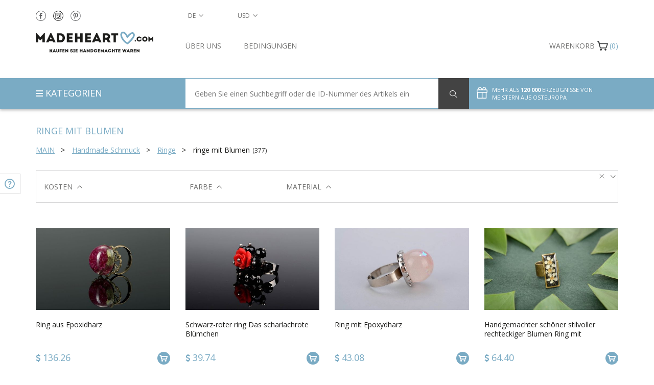

--- FILE ---
content_type: text/html; charset=UTF-8
request_url: https://madeheart.com/de/category/542432031/kil'ca-z-kvitami.html
body_size: 24805
content:
<!DOCTYPE html>
<html lang="de" >
<head>
    <meta charset="UTF-8">
    <meta http-equiv="X-UA-Compatible" content="IE=edge">
    <meta name="viewport" content="width=device-width, initial-scale=1">
    <title>Entdecken Sie authentisches ringe mit Blumen von osteuropäischen Handwerkern - tolle Angebote bei Madeheart.com</title>    <link rel="alternate" hreflang="de" href="https://madeheart.com/de/category/542432031/kil'ca-z-kvitami.html">
    <link rel="apple-touch-icon" sizes="57x57" href="/favicon/apple-icon-57x57.png">
    <link rel="apple-touch-icon" sizes="60x60" href="/favicon/apple-icon-60x60.png">
    <link rel="apple-touch-icon" sizes="72x72" href="/favicon/apple-icon-72x72.png">
    <link rel="apple-touch-icon" sizes="76x76" href="/favicon/apple-icon-76x76.png">
    <link rel="apple-touch-icon" sizes="114x114" href="/favicon/apple-icon-114x114.png">
    <link rel="apple-touch-icon" sizes="120x120" href="/favicon/apple-icon-120x120.png">
    <link rel="apple-touch-icon" sizes="144x144" href="/favicon/apple-icon-144x144.png">
    <link rel="apple-touch-icon" sizes="152x152" href="/favicon/apple-icon-152x152.png">
    <link rel="apple-touch-icon" sizes="180x180" href="/favicon/apple-icon-180x180.png">
    <link rel="icon" type="image/png" sizes="192x192"  href="/favicon/android-icon-192x192.png">
    <link rel="icon" type="image/png" sizes="32x32" href="/favicon/favicon-32x32.png">
    <link rel="icon" type="image/png" sizes="96x96" href="/favicon/favicon-96x96.png">
    <link rel="icon" type="image/png" sizes="16x16" href="/favicon/favicon-16x16.png">
    <link rel="manifest" href="/favicon/manifest.json">
    <meta name="description" content="❤️ Authentische ringe mit Blumen von 10 000 Handwerkern ✈ Kombinierter Versand ➢ Kostenlose Rückgabe und Ersatz aller Artikel ✰ Jetzt auschecken!">
    <meta name="msapplication-TileColor" content="#ffffff">
    <meta name="msapplication-TileImage" content="/favicon/ms-icon-144x144.png">
    <meta name="theme-color" content="#ffffff">
<!--     <meta name="yandex-verification" content="91f027b7d2639d3c"/> -->
    <!-- Normalize -->
    <link href="/css/normalize.css" rel="stylesheet">
    <!-- Bootstrap -->
    <link href="/css/bootstrap.min.css" rel="stylesheet">
    
    
    
    <link rel="stylesheet" href="/css/jquery-ui.css"><link href="/css/category.css" rel="stylesheet">
    <!-- HTML5 shim and Respond.js for IE8 support of HTML5 elements and media queries -->
    <!-- WARNING: Respond.js doesn't work if you view the page via file:// -->
    <!--[if lt IE 9]>
    <script src="https://oss.maxcdn.com/html5shiv/3.7.2/html5shiv.min.js"></script>
    <script src="https://oss.maxcdn.com/respond/1.4.2/respond.min.js"></script>
    <![endif]-->

    <!-- Google Tag Manager -->
    <!--
    <script>(function(w,d,s,l,i){w[l]=w[l]||[];w[l].push({'gtm.start':
                new Date().getTime(),event:'gtm.js'});var f=d.getElementsByTagName(s)[0],
            j=d.createElement(s),dl=l!='dataLayer'?'&l='+l:'';j.async=true;j.src=
            'https://www.googletagmanager.com/gtm.js?id='+i+dl;f.parentNode.insertBefore(j,f);
        })(window,document,'script','dataLayer','GTM-KFCQTWS');</script>
        -->
    <!-- End Google Tag Manager -->

    </head>
    <body id="top" onload="hideLoader()" ng-app="checkForm">
    <!-- Google tag (gtag.js) -->
    <script async src="https://www.googletagmanager.com/gtag/js?id=G-EXX4ED1XY0"></script>
    <script>
      window.dataLayer = window.dataLayer || [];
      function gtag(){dataLayer.push(arguments);}
      gtag('js', new Date());

      gtag('config', 'G-EXX4ED1XY0');
    </script>
    <!-- Google Tag Manager (noscript) -->
    <!--
    <noscript><iframe src="https://www.googletagmanager.com/ns.html?id=GTM-KFCQTWS"
                      height="0" width="0" style="display:none;visibility:hidden"></iframe></noscript>
                      -->
    <!-- End Google Tag Manager (noscript) -->
    <!-- Facebook Pixel Code -->
<script>
    !function(f,b,e,v,n,t,s)
    {if(f.fbq)return;n=f.fbq=function(){n.callMethod?
        n.callMethod.apply(n,arguments):n.queue.push(arguments)};
        if(!f._fbq)f._fbq=n;n.push=n;n.loaded=!0;n.version='2.0';
        n.queue=[];t=b.createElement(e);t.async=!0;
        t.src=v;s=b.getElementsByTagName(e)[0];
        s.parentNode.insertBefore(t,s)}(window,document,'script',
        'https://connect.facebook.net/en_US/fbevents.js');
    fbq('init', '2591971077519877');
    fbq('track', 'PageView');
</script>
<noscript>
    <img height="1" width="1"
         src="https://www.facebook.com/tr?id=2591971077519877&ev=PageView
&noscript=1"/>
</noscript>
<!-- End Facebook Pixel Code -->
    <div id="pageWrapper" >

    <div id="loader-wrapper">
        <div id="loader"></div>
    </div>
    <main id="content">
    <section id="filter">
        <div class="container">
            <div class="row">
                <div class="col-lg-12 col-md-12 col-sm-12 col-xs-12">
                    <h1>                                                        ringe mit Blumen                                                    </h1>
                </div>
            </div>
            <div class="row">
                <div class="col-lg-12 col-md-12 col-sm-12 col-xs-12">
                    <div id="breadcrumbs">
                        <ul>
                            <li class="home">
                                <span itemscope itemtype="http://data-vocabulary.org/Breadcrumb"><a itemprop="url" href="/" class="arrow"><span itemprop="title">Main</span></a></span>
                            </li>
                                                                                                        <li>
                                            <span itemscope itemtype="http://data-vocabulary.org/Breadcrumb"><a itemprop="url" class="arrow" href="/de/category/1343704109/prikrasi-rucnoi-roboti.html">
                                                <span itemprop="title">Handmade Schmuck</span>
                                            </a></span>
                                        </li>
                                                                                                                                            <li>
                                            <span itemscope itemtype="http://data-vocabulary.org/Breadcrumb"><a itemprop="url" class="arrow" href="/de/category/664471541/krasivi-kil'ca.html">
                                                <span itemprop="title">Ringe</span>
                                            </a></span>
                                        </li>
                                                                                                                                            <li class="current">
                                            <span itemscope itemtype="http://data-vocabulary.org/Breadcrumb"><a itemprop="url" href="https://madeheart.com/de/category/542432031/kil'ca-z-kvitami.html"><span itemprop="title">ringe mit Blumen </span></a><span id="total_items" class="small grey">(377)</span></span>
                                        </li>
                                                                                        </ul>
                    </div>
                </div>
            </div>
            <div class="row">
    <div class="col-lg-12 col-md-12 col-sm-12 col-xs-12">
        <nav id="filterCategory" class="dropdown">
            <div class="" id="mainFilter" data-opened="0">
                <div id="filterControl">
                    <button type="button" id="resetFilter" class=" resetFilter"><span><img src="/img/resetFilter.svg"></span></button>
                    <button type="button" id="toggleFilter" class=" "><span><img src="/img/toggleFilter.svg"></span></button>
                </div>
                <div class="panel-group">
                                        <div class="panel panel-default main col-lg-3 col-md-3 col-sm-12">
                        <div class="panel-heading">
                            <p class="panel-title">
                                <a data-toggle="collapse" href="#price" class="collapsed">Kosten
</a>
                            </p>
                            <div id="price" class="panel-collapse collapse">
                                <div class="panel-group">
                                    <div class="panel panel-default">
                                        <div id="priceFilter">
                                            <div class="inputGroup">
                                                <input type="text" id="minCost" name="minCost" value="0" />                                                <span>&mdash;</span>
                                                <input type="text" id="maxCost" name="maxCost" value="204" />                                            </div>
                                            <div id="slider"></div>
                                            <div id="priceSorter">
                                                <select id="order_by_price" name="order_by_price">
	<option value="none">Wählen Sie</option>
	<option value="asc">Von klein bis hoch</option>
	<option value="desc">Von hohen zu kleinen</option>
</select>                                            </div>
                                        </div>
                                    </div>
                                </div>
                            </div>
                        </div>
                    </div>
                                        <div class="panel panel-default main col-lg-2 col-md-2 col-sm-12">
                        <div class="panel-heading">
                            <p class="panel-title">
                                <a data-toggle="collapse" href="#colorItem" class="collapsed">Farbe</a>
                            </p>
                            <div id="colorItem" class="panel-collapse collapse">
                                <div class="panel-group">
                                    <div class="panel panel-default">
                                        <div id="colorsItem">
                                                                                            <div id="colorFilter5" class="colorContainer">
                                                    <input type="checkbox" id="color_id[5]" name="color_id[5]"  value="5">

                                                    <label data-color="#F5F5DC" for="color_id[5]"><figure class="color-category-filter" style="background-color:#F5F5DC;"></figure>beige</label>
                                                </div>
                                                                                            <div id="colorFilter13" class="colorContainer">
                                                    <input type="checkbox" id="color_id[13]" name="color_id[13]"  value="13">

                                                    <label data-color="#0000FF" for="color_id[13]"><figure class="color-category-filter" style="background-color:#0000FF;"></figure>blau</label>
                                                </div>
                                                                                            <div id="colorFilter19" class="colorContainer">
                                                    <input type="checkbox" id="color_id[19]" name="color_id[19]"  value="19">

                                                    <label data-color="#00FFFF" for="color_id[19]"><figure class="color-category-filter" style="background-color:#00FFFF;"></figure>cyan</label>
                                                </div>
                                                                                            <div id="colorFilter9" class="colorContainer">
                                                    <input type="checkbox" id="color_id[9]" name="color_id[9]"  value="9">

                                                    <label data-color="#FFFF00" for="color_id[9]"><figure class="color-category-filter" style="background-color:#FFFF00;"></figure>gelb</label>
                                                </div>
                                                                                            <div id="colorFilter2" class="colorContainer">
                                                    <input type="checkbox" id="color_id[2]" name="color_id[2]"  value="2">

                                                    <label data-color="#777777" for="color_id[2]"><figure class="color-category-filter" style="background-color:#777777;"></figure>grau</label>
                                                </div>
                                                                                            <div id="colorFilter11" class="colorContainer">
                                                    <input type="checkbox" id="color_id[11]" name="color_id[11]"  value="11">

                                                    <label data-color="#00FF00" for="color_id[11]"><figure class="color-category-filter" style="background-color:#00FF00;"></figure>grün</label>
                                                </div>
                                                                                            <div id="colorFilter18" class="colorContainer">
                                                    <input type="checkbox" id="color_id[18]" name="color_id[18]"  value="18">

                                                    <label data-color="" for="color_id[18]"><figure class="color-category-filter" style="background-color:;"></figure>mehrfarbig</label>
                                                </div>
                                                                                            <div id="colorFilter7" class="colorContainer">
                                                    <input type="checkbox" id="color_id[7]" name="color_id[7]"  value="7">

                                                    <label data-color="#FFC0CB" for="color_id[7]"><figure class="color-category-filter" style="background-color:#FFC0CB;"></figure>pink</label>
                                                </div>
                                                                                            <div id="colorFilter6" class="colorContainer">
                                                    <input type="checkbox" id="color_id[6]" name="color_id[6]"  value="6">

                                                    <label data-color="#FF0000" for="color_id[6]"><figure class="color-category-filter" style="background-color:#FF0000;"></figure>rot</label>
                                                </div>
                                                                                            <div id="colorFilter1" class="colorContainer">
                                                    <input type="checkbox" id="color_id[1]" name="color_id[1]"  value="1">

                                                    <label data-color="#000000" for="color_id[1]"><figure class="color-category-filter" style="background-color:#000000;"></figure>schwarz</label>
                                                </div>
                                                                                            <div id="colorFilter16" class="colorContainer">
                                                    <input type="checkbox" id="color_id[16]" name="color_id[16]"  value="16">

                                                    <label data-color="#C0C0C0" for="color_id[16]"><figure class="color-category-filter" style="background-color:#C0C0C0;"></figure>silber</label>
                                                </div>
                                                                                            <div id="colorFilter12" class="colorContainer">
                                                    <input type="checkbox" id="color_id[12]" name="color_id[12]"  value="12">

                                                    <label data-color="#40E0D0" for="color_id[12]"><figure class="color-category-filter" style="background-color:#40E0D0;"></figure>türkis</label>
                                                </div>
                                                                                            <div id="colorFilter14" class="colorContainer">
                                                    <input type="checkbox" id="color_id[14]" name="color_id[14]"  value="14">

                                                    <label data-color="#800080" for="color_id[14]"><figure class="color-category-filter" style="background-color:#800080;"></figure>violett</label>
                                                </div>
                                                                                            <div id="colorFilter3" class="colorContainer">
                                                    <input type="checkbox" id="color_id[3]" name="color_id[3]"  value="3">

                                                    <label data-color="#FFFFFF" for="color_id[3]"><figure class="color-category-filter" style="background-color:#FFFFFF;"></figure>weiß</label>
                                                </div>
                                                                                    </div>
                                    </div>
                                </div>
                            </div>
                        </div>
                    </div>
                                                            <div class="panel panel-default main col-lg-2 col-md-2 col-sm-12">
                        <div class="panel-heading">
                            <p class="panel-title">
                                <a data-toggle="collapse" href="#material" class="collapsed">Material</a>
                            </p>
                            <div id="material" class="panel-collapse collapse">
                                <div class="panel-group">
                                    <div class="panel panel-default">
                                        <div id="masterFilter">
                                            <select id="material_id" name="material_id">
	<option value="0">Wählen Sie</option>
	<option value="60">clay</option>
	<option value="28">copper</option>
	<option value="57">cotton</option>
	<option value="33">fabric</option>
	<option value="44">leather</option>
	<option value="48">metal</option>
	<option value="8">paper</option>
	<option value="50">plastic</option>
	<option value="11">resin</option>
	<option value="39">synthetic</option>
</select>                                        </div>
                                    </div>
                                </div>
                            </div>
                        </div>
                    </div>
                    

























                </div>
            </div>
        </nav>
    </div>
</div>        </div>
    </section>

    <input type="hidden" id="page" name="page" value="0" />    <input type="hidden" id="category" name="category" value="542432031" />    <input type="hidden" id="lang" name="lang" value="de" />    <input type="hidden" id="total" name="total" value="377" />    <input type="hidden" id="pages" name="pages" value="9" />    <input type="hidden" id="onpage" name="onpage" />
    <section id="itemsList">
        <div class="container">
            <div class="row products product2sell">
                
    
        <div class="col-lg-3 col-md-4 col-sm-4 col-xs-6 subcatItem" data-id="148654447" itemscope itemtype="http://schema.org/Product">
            <a href="/de/product/148654447/ring-aus-epoxidharz.html" target="_blank">
                <div class="catProdPhoto" style="background: url('/thumb/productphoto/thumb/693/48519480/26_126.jpg') no-repeat">
                    <img itemprop="image" src="/thumb/productphoto/thumb/693/48519480/26_126.jpg" alt="Ring aus Epoxidharz - MADEheart.com" title="Ring aus Epoxidharz">
                </div>
                <p class="itemTitle" itemprop="name">
                        Ring aus Epoxidharz                </p>
            </a>
            <div class="oldPriceContainer">
                            </div>
            <span class="price" itemprop="offers" itemscope itemtype="http://schema.org/Offer">
                
                <span class="currency currencySymbolCell"><span class="fa fa-usd"></span></span>
                <span id="productPrice148654447" itemprop="price">
                136.26                </span>
                <meta itemprop="priceCurrency" content = "USD">
            </span>
            <button class="placeInCart" id="placeInCart148654447"></button>
                    </div>
        
        <div class="col-lg-3 col-md-4 col-sm-4 col-xs-6 subcatItem" data-id="336258352" itemscope itemtype="http://schema.org/Product">
            <a href="/de/product/336258352/schwarz-roter-ring-das-scharlachrote-blumchen.html" target="_blank">
                <div class="catProdPhoto" style="background: url('/thumb/productphoto/thumb/888/22667709/1_064_02.jpg') no-repeat">
                    <img itemprop="image" src="/thumb/productphoto/thumb/888/22667709/1_064_02.jpg" alt="Schwarz-roter ring Das scharlachrote Blümchen - MADEheart.com" title="Schwarz-roter ring Das scharlachrote Blümchen">
                </div>
                <p class="itemTitle" itemprop="name">
                        Schwarz-roter ring Das scharlachrote Blümchen                </p>
            </a>
            <div class="oldPriceContainer">
                            </div>
            <span class="price" itemprop="offers" itemscope itemtype="http://schema.org/Offer">
                
                <span class="currency currencySymbolCell"><span class="fa fa-usd"></span></span>
                <span id="productPrice336258352" itemprop="price">
                39.74                </span>
                <meta itemprop="priceCurrency" content = "USD">
            </span>
            <button class="placeInCart" id="placeInCart336258352"></button>
                    </div>
        
        <div class="col-lg-3 col-md-4 col-sm-4 col-xs-6 subcatItem" data-id="336972991" itemscope itemtype="http://schema.org/Product">
            <a href="/de/product/336972991/ring-mit-epoxydharz.html" target="_blank">
                <div class="catProdPhoto" style="background: url('/thumb/productphoto/thumb/854/23244621/1_087_DSC1196.jpg') no-repeat">
                    <img itemprop="image" src="/thumb/productphoto/thumb/854/23244621/1_087_DSC1196.jpg" alt="Ring mit Epoxydharz - MADEheart.com" title="Ring mit Epoxydharz">
                </div>
                <p class="itemTitle" itemprop="name">
                        Ring mit Epoxydharz                </p>
            </a>
            <div class="oldPriceContainer">
                            </div>
            <span class="price" itemprop="offers" itemscope itemtype="http://schema.org/Offer">
                
                <span class="currency currencySymbolCell"><span class="fa fa-usd"></span></span>
                <span id="productPrice336972991" itemprop="price">
                43.08                </span>
                <meta itemprop="priceCurrency" content = "USD">
            </span>
            <button class="placeInCart" id="placeInCart336972991"></button>
                    </div>
        
        <div class="col-lg-3 col-md-4 col-sm-4 col-xs-6 subcatItem" data-id="1203885003" itemscope itemtype="http://schema.org/Product">
            <a href="/de/product/1203885003/handgemachter-schoner-stilvoller-rechteckiger-blumen-ring-mit-epoxidharz-schwarz.html" target="_blank">
                <div class="catProdPhoto" style="background: url('/thumb/productphoto/thumb/999/34548526/1_09_DSC_1198.jpg') no-repeat">
                    <img itemprop="image" src="/thumb/productphoto/thumb/999/34548526/1_09_DSC_1198.jpg" alt="Handgemachter schöner stilvoller rechteckiger Blumen Ring mit Epoxidharz schwarz - MADEheart.com" title="Handgemachter schöner stilvoller rechteckiger Blumen Ring mit Epoxidharz schwarz">
                </div>
                <p class="itemTitle" itemprop="name">
                        Handgemachter schöner stilvoller rechteckiger Blumen Ring mit Epoxidharz schwarz                </p>
            </a>
            <div class="oldPriceContainer">
                            </div>
            <span class="price" itemprop="offers" itemscope itemtype="http://schema.org/Offer">
                
                <span class="currency currencySymbolCell"><span class="fa fa-usd"></span></span>
                <span id="productPrice1203885003" itemprop="price">
                64.40                </span>
                <meta itemprop="priceCurrency" content = "USD">
            </span>
            <button class="placeInCart" id="placeInCart1203885003"></button>
                    </div>
        
        <div class="col-lg-3 col-md-4 col-sm-4 col-xs-6 subcatItem" data-id="318289317" itemscope itemtype="http://schema.org/Product">
            <a href="/de/product/318289317/ring-mit-naturlicher-blume-im-epoxidharz-amarantine.html" target="_blank">
                <div class="catProdPhoto" style="background: url('/thumb/productphoto/thumb/834/61256320/01_264_1436.jpg') no-repeat">
                    <img itemprop="image" src="/thumb/productphoto/thumb/834/61256320/01_264_1436.jpg" alt="Ring mit natürlicher Blume im Epoxidharz Amarantine - MADEheart.com" title="Ring mit natürlicher Blume im Epoxidharz Amarantine">
                </div>
                <p class="itemTitle" itemprop="name">
                        Ring mit natürlicher Blume im Epoxidharz Amarantine                </p>
            </a>
            <div class="oldPriceContainer">
                            </div>
            <span class="price" itemprop="offers" itemscope itemtype="http://schema.org/Offer">
                
                <span class="currency currencySymbolCell"><span class="fa fa-usd"></span></span>
                <span id="productPrice318289317" itemprop="price">
                48.16                </span>
                <meta itemprop="priceCurrency" content = "USD">
            </span>
            <button class="placeInCart" id="placeInCart318289317"></button>
                    </div>
        
        <div class="col-lg-3 col-md-4 col-sm-4 col-xs-6 subcatItem" data-id="1140025410" itemscope itemtype="http://schema.org/Product">
            <a href="/de/product/1140025410/kleiner-ring-mit-epoxidharz-schlangenleder.html" target="_blank">
                <div class="catProdPhoto" style="background: url('/thumb/productphoto/thumb/650/68034413/IMG7787.jpg') no-repeat">
                    <img itemprop="image" src="/thumb/productphoto/thumb/650/68034413/IMG7787.jpg" alt="Kleiner Ring mit Epoxidharz Schlangenleder - MADEheart.com" title="Kleiner Ring mit Epoxidharz Schlangenleder">
                </div>
                <p class="itemTitle" itemprop="name">
                        Kleiner Ring mit Epoxidharz Schlangenleder                </p>
            </a>
            <div class="oldPriceContainer">
                            </div>
            <span class="price" itemprop="offers" itemscope itemtype="http://schema.org/Offer">
                
                <span class="currency currencySymbolCell"><span class="fa fa-usd"></span></span>
                <span id="productPrice1140025410" itemprop="price">
                39.74                </span>
                <meta itemprop="priceCurrency" content = "USD">
            </span>
            <button class="placeInCart" id="placeInCart1140025410"></button>
                    </div>
        
        <div class="col-lg-3 col-md-4 col-sm-4 col-xs-6 subcatItem" data-id="1249858144" itemscope itemtype="http://schema.org/Product">
            <a href="/de/product/1249858144/ring-handmade-kupfer-rose.html" target="_blank">
                <div class="catProdPhoto" style="background: url('/thumb/productphoto/thumb/409/57397842/IMG_7449-2.jpg') no-repeat">
                    <img itemprop="image" src="/thumb/productphoto/thumb/409/57397842/IMG_7449-2.jpg" alt="Ring handmade Kupfer Rose - MADEheart.com" title="Ring handmade Kupfer Rose">
                </div>
                <p class="itemTitle" itemprop="name">
                        Ring handmade Kupfer Rose                </p>
            </a>
            <div class="oldPriceContainer">
                            </div>
            <span class="price" itemprop="offers" itemscope itemtype="http://schema.org/Offer">
                
                <span class="currency currencySymbolCell"><span class="fa fa-usd"></span></span>
                <span id="productPrice1249858144" itemprop="price">
                203.58                </span>
                <meta itemprop="priceCurrency" content = "USD">
            </span>
            <button class="placeInCart" id="placeInCart1249858144"></button>
                    </div>
        
        <div class="col-lg-3 col-md-4 col-sm-4 col-xs-6 subcatItem" data-id="1050941271" itemscope itemtype="http://schema.org/Product">
            <a href="/de/product/1050941271/handmade-ring-aus-metall-schon-fur-frauen-mit-blumenmuster-ajour.html" target="_blank">
                <div class="catProdPhoto" style="background: url('/thumb/productphoto/thumb/469/66138780/1_10_1.jpg') no-repeat">
                    <img itemprop="image" src="/thumb/productphoto/thumb/469/66138780/1_10_1.jpg" alt="Handmade Ring aus Metall schön für Frauen mit Blumenmuster ajour  - MADEheart.com" title="Handmade Ring aus Metall schön für Frauen mit Blumenmuster ajour ">
                </div>
                <p class="itemTitle" itemprop="name">
                        Handmade Ring aus Metall schön für Frauen mit Blumenmuster ajour                 </p>
            </a>
            <div class="oldPriceContainer">
                            </div>
            <span class="price" itemprop="offers" itemscope itemtype="http://schema.org/Offer">
                
                <span class="currency currencySymbolCell"><span class="fa fa-usd"></span></span>
                <span id="productPrice1050941271" itemprop="price">
                65.70                </span>
                <meta itemprop="priceCurrency" content = "USD">
            </span>
            <button class="placeInCart" id="placeInCart1050941271"></button>
                    </div>
        
        <div class="col-lg-3 col-md-4 col-sm-4 col-xs-6 subcatItem" data-id="2057560088" itemscope itemtype="http://schema.org/Product">
            <a href="/de/product/2057560088/handmade-ring-aus-polymer-ton.html" target="_blank">
                <div class="catProdPhoto" style="background: url('/thumb/productphoto/thumb/937/32089505/_1_050_400.jpg') no-repeat">
                    <img itemprop="image" src="/thumb/productphoto/thumb/937/32089505/_1_050_400.jpg" alt="Handmade Ring aus Polymer Ton  - MADEheart.com" title="Handmade Ring aus Polymer Ton ">
                </div>
                <p class="itemTitle" itemprop="name">
                        Handmade Ring aus Polymer Ton                 </p>
            </a>
            <div class="oldPriceContainer">
                            </div>
            <span class="price" itemprop="offers" itemscope itemtype="http://schema.org/Offer">
                
                <span class="currency currencySymbolCell"><span class="fa fa-usd"></span></span>
                <span id="productPrice2057560088" itemprop="price">
                73.48                </span>
                <meta itemprop="priceCurrency" content = "USD">
            </span>
            <button class="placeInCart" id="placeInCart2057560088"></button>
                    </div>
        
        <div class="col-lg-3 col-md-4 col-sm-4 col-xs-6 subcatItem" data-id="103052795" itemscope itemtype="http://schema.org/Product">
            <a href="/de/product/103052795/handmade-ring-mit-echten-blumen.html" target="_blank">
                <div class="catProdPhoto" style="background: url('/thumb/productphoto/thumb/501/28386633/_1_22_128.jpg') no-repeat">
                    <img itemprop="image" src="/thumb/productphoto/thumb/501/28386633/_1_22_128.jpg" alt="Handmade Ring mit echten Blumen  - MADEheart.com" title="Handmade Ring mit echten Blumen ">
                </div>
                <p class="itemTitle" itemprop="name">
                        Handmade Ring mit echten Blumen                 </p>
            </a>
            <div class="oldPriceContainer">
                            </div>
            <span class="price" itemprop="offers" itemscope itemtype="http://schema.org/Offer">
                
                <span class="currency currencySymbolCell"><span class="fa fa-usd"></span></span>
                <span id="productPrice103052795" itemprop="price">
                62.50                </span>
                <meta itemprop="priceCurrency" content = "USD">
            </span>
            <button class="placeInCart" id="placeInCart103052795"></button>
                    </div>
        
        <div class="col-lg-3 col-md-4 col-sm-4 col-xs-6 subcatItem" data-id="684793193" itemscope itemtype="http://schema.org/Product">
            <a href="/de/product/684793193/handmade-ring-modeschmuck-schmuck-aus-leder-ring-fur-damen-leder-ring-breit.html" target="_blank">
                <div class="catProdPhoto" style="background: url('/thumb/productphoto/thumb/84/44579837/058_1.jpg') no-repeat">
                    <img itemprop="image" src="/thumb/productphoto/thumb/84/44579837/058_1.jpg" alt="Handmade Ring Modeschmuck Schmuck aus Leder Ring für Damen Leder Ring breit - MADEheart.com" title="Handmade Ring Modeschmuck Schmuck aus Leder Ring für Damen Leder Ring breit">
                </div>
                <p class="itemTitle" itemprop="name">
                        Handmade Ring Modeschmuck Schmuck aus Leder Ring für Damen Leder Ring breit                </p>
            </a>
            <div class="oldPriceContainer">
                            </div>
            <span class="price" itemprop="offers" itemscope itemtype="http://schema.org/Offer">
                
                <span class="currency currencySymbolCell"><span class="fa fa-usd"></span></span>
                <span id="productPrice684793193" itemprop="price">
                50.70                </span>
                <meta itemprop="priceCurrency" content = "USD">
            </span>
            <button class="placeInCart" id="placeInCart684793193"></button>
                    </div>
        
        <div class="col-lg-3 col-md-4 col-sm-4 col-xs-6 subcatItem" data-id="2026078888" itemscope itemtype="http://schema.org/Product">
            <a href="/de/product/2026078888/handgemachter-massiver-ring-mit-pflanze-im-vintage-stil-fur-romantische-frau.html" target="_blank">
                <div class="catProdPhoto" style="background: url('/thumb/productphoto/thumb/155/77170074/1_51_2.jpg') no-repeat">
                    <img itemprop="image" src="/thumb/productphoto/thumb/155/77170074/1_51_2.jpg" alt="Handgemachter massiver Ring mit Pflanze im Vintage Stil für romantische Frau - MADEheart.com" title="Handgemachter massiver Ring mit Pflanze im Vintage Stil für romantische Frau">
                </div>
                <p class="itemTitle" itemprop="name">
                        Handgemachter massiver Ring mit Pflanze im Vintage Stil für romantische Frau                </p>
            </a>
            <div class="oldPriceContainer">
                            </div>
            <span class="price" itemprop="offers" itemscope itemtype="http://schema.org/Offer">
                
                <span class="currency currencySymbolCell"><span class="fa fa-usd"></span></span>
                <span id="productPrice2026078888" itemprop="price">
                43.08                </span>
                <meta itemprop="priceCurrency" content = "USD">
            </span>
            <button class="placeInCart" id="placeInCart2026078888"></button>
                    </div>
        
        <div class="col-lg-3 col-md-4 col-sm-4 col-xs-6 subcatItem" data-id="1054234170" itemscope itemtype="http://schema.org/Product">
            <a href="/de/product/1054234170/grosser-weisser-origineller-blumen-ring-aus-porzellan-kunstlerische-handarbeit.html" target="_blank">
                <div class="catProdPhoto" style="background: url('/thumb/productphoto/thumb/75/59368285/012_1_DSC_0058.jpg') no-repeat">
                    <img itemprop="image" src="/thumb/productphoto/thumb/75/59368285/012_1_DSC_0058.jpg" alt="Großer weißer origineller Blumen Ring aus Porzellan künstlerische Handarbeit - MADEheart.com" title="Großer weißer origineller Blumen Ring aus Porzellan künstlerische Handarbeit">
                </div>
                <p class="itemTitle" itemprop="name">
                        Großer weißer origineller Blumen Ring aus Porzellan künstlerische Handarbeit                </p>
            </a>
            <div class="oldPriceContainer">
                            </div>
            <span class="price" itemprop="offers" itemscope itemtype="http://schema.org/Offer">
                
                <span class="currency currencySymbolCell"><span class="fa fa-usd"></span></span>
                <span id="productPrice1054234170" itemprop="price">
                66.60                </span>
                <meta itemprop="priceCurrency" content = "USD">
            </span>
            <button class="placeInCart" id="placeInCart1054234170"></button>
                    </div>
        
        <div class="col-lg-3 col-md-4 col-sm-4 col-xs-6 subcatItem" data-id="47589122" itemscope itemtype="http://schema.org/Product">
            <a href="/de/product/47589122/ring-mit-blume-aus-polymerton-rose.html" target="_blank">
                <div class="catProdPhoto" style="background: url('/thumb/productphoto/thumb/920/51195091/1_48_2.jpg') no-repeat">
                    <img itemprop="image" src="/thumb/productphoto/thumb/920/51195091/1_48_2.jpg" alt="Ring mit Blume aus Polymerton Rose - MADEheart.com" title="Ring mit Blume aus Polymerton Rose">
                </div>
                <p class="itemTitle" itemprop="name">
                        Ring mit Blume aus Polymerton Rose                </p>
            </a>
            <div class="oldPriceContainer">
                            </div>
            <span class="price" itemprop="offers" itemscope itemtype="http://schema.org/Offer">
                
                <span class="currency currencySymbolCell"><span class="fa fa-usd"></span></span>
                <span id="productPrice47589122" itemprop="price">
                39.74                </span>
                <meta itemprop="priceCurrency" content = "USD">
            </span>
            <button class="placeInCart" id="placeInCart47589122"></button>
                    </div>
        
        <div class="col-lg-3 col-md-4 col-sm-4 col-xs-6 subcatItem" data-id="276021615" itemscope itemtype="http://schema.org/Product">
            <a href="/de/product/276021615/handmade-ring-schmuck-designer-accessoire-ring-fur-damen-geschenk-idee.html" target="_blank">
                <div class="catProdPhoto" style="background: url('/thumb/productphoto/thumb/444/63467701/006_DSC_0101.jpg') no-repeat">
                    <img itemprop="image" src="/thumb/productphoto/thumb/444/63467701/006_DSC_0101.jpg" alt="Handmade Ring Schmuck Designer Accessoire Ring für Damen Geschenk Idee - MADEheart.com" title="Handmade Ring Schmuck Designer Accessoire Ring für Damen Geschenk Idee">
                </div>
                <p class="itemTitle" itemprop="name">
                        Handmade Ring Schmuck Designer Accessoire Ring für Damen Geschenk Idee                </p>
            </a>
            <div class="oldPriceContainer">
                            </div>
            <span class="price" itemprop="offers" itemscope itemtype="http://schema.org/Offer">
                
                <span class="currency currencySymbolCell"><span class="fa fa-usd"></span></span>
                <span id="productPrice276021615" itemprop="price">
                39.74                </span>
                <meta itemprop="priceCurrency" content = "USD">
            </span>
            <button class="placeInCart" id="placeInCart276021615"></button>
                    </div>
        
        <div class="col-lg-3 col-md-4 col-sm-4 col-xs-6 subcatItem" data-id="409955246" itemscope itemtype="http://schema.org/Product">
            <a href="/de/product/409955246/ring-aus-epoxidharz.html" target="_blank">
                <div class="catProdPhoto" style="background: url('/thumb/productphoto/thumb/798/59373966/1_26_141.jpg') no-repeat">
                    <img itemprop="image" src="/thumb/productphoto/thumb/798/59373966/1_26_141.jpg" alt="Ring aus Epoxidharz  - MADEheart.com" title="Ring aus Epoxidharz ">
                </div>
                <p class="itemTitle" itemprop="name">
                        Ring aus Epoxidharz                 </p>
            </a>
            <div class="oldPriceContainer">
                            </div>
            <span class="price" itemprop="offers" itemscope itemtype="http://schema.org/Offer">
                
                <span class="currency currencySymbolCell"><span class="fa fa-usd"></span></span>
                <span id="productPrice409955246" itemprop="price">
                111.74                </span>
                <meta itemprop="priceCurrency" content = "USD">
            </span>
            <button class="placeInCart" id="placeInCart409955246"></button>
                    </div>
        
        <div class="col-lg-3 col-md-4 col-sm-4 col-xs-6 subcatItem" data-id="321594873" itemscope itemtype="http://schema.org/Product">
            <a href="/de/product/321594873/ring-mit-epoxidharz.html" target="_blank">
                <div class="catProdPhoto" style="background: url('/thumb/productphoto/thumb/524/26130423/1_014_DSC1200.jpg') no-repeat">
                    <img itemprop="image" src="/thumb/productphoto/thumb/524/26130423/1_014_DSC1200.jpg" alt="Ring mit Epoxidharz - MADEheart.com" title="Ring mit Epoxidharz">
                </div>
                <p class="itemTitle" itemprop="name">
                        Ring mit Epoxidharz                </p>
            </a>
            <div class="oldPriceContainer">
                            </div>
            <span class="price" itemprop="offers" itemscope itemtype="http://schema.org/Offer">
                
                <span class="currency currencySymbolCell"><span class="fa fa-usd"></span></span>
                <span id="productPrice321594873" itemprop="price">
                43.08                </span>
                <meta itemprop="priceCurrency" content = "USD">
            </span>
            <button class="placeInCart" id="placeInCart321594873"></button>
                    </div>
        
        <div class="col-lg-3 col-md-4 col-sm-4 col-xs-6 subcatItem" data-id="1446554018" itemscope itemtype="http://schema.org/Product">
            <a href="/de/product/1446554018/ring-mit-naturlichen-pflanzen.html" target="_blank">
                <div class="catProdPhoto" style="background: url('/thumb/productphoto/thumb/318/68713274/22_104.jpg') no-repeat">
                    <img itemprop="image" src="/thumb/productphoto/thumb/318/68713274/22_104.jpg" alt="Ring mit natürlichen Pflanzen - MADEheart.com" title="Ring mit natürlichen Pflanzen">
                </div>
                <p class="itemTitle" itemprop="name">
                        Ring mit natürlichen Pflanzen                </p>
            </a>
            <div class="oldPriceContainer">
                            </div>
            <span class="price" itemprop="offers" itemscope itemtype="http://schema.org/Offer">
                
                <span class="currency currencySymbolCell"><span class="fa fa-usd"></span></span>
                <span id="productPrice1446554018" itemprop="price">
                144.58                </span>
                <meta itemprop="priceCurrency" content = "USD">
            </span>
            <button class="placeInCart" id="placeInCart1446554018"></button>
                    </div>
        
        <div class="col-lg-3 col-md-4 col-sm-4 col-xs-6 subcatItem" data-id="275055616" itemscope itemtype="http://schema.org/Product">
            <a href="/de/product/275055616/handmade-ring-schmuck-designer-accessoire-geschenk-idee-ring-modeschmuck.html" target="_blank">
                <div class="catProdPhoto" style="background: url('/thumb/productphoto/thumb/657/35503334/004_DSC_0095.jpg') no-repeat">
                    <img itemprop="image" src="/thumb/productphoto/thumb/657/35503334/004_DSC_0095.jpg" alt="Handmade Ring Schmuck Designer Accessoire Geschenk Idee Ring Modeschmuck - MADEheart.com" title="Handmade Ring Schmuck Designer Accessoire Geschenk Idee Ring Modeschmuck">
                </div>
                <p class="itemTitle" itemprop="name">
                        Handmade Ring Schmuck Designer Accessoire Geschenk Idee Ring Modeschmuck                </p>
            </a>
            <div class="oldPriceContainer">
                            </div>
            <span class="price" itemprop="offers" itemscope itemtype="http://schema.org/Offer">
                
                <span class="currency currencySymbolCell"><span class="fa fa-usd"></span></span>
                <span id="productPrice275055616" itemprop="price">
                39.74                </span>
                <meta itemprop="priceCurrency" content = "USD">
            </span>
            <button class="placeInCart" id="placeInCart275055616"></button>
                    </div>
        
        <div class="col-lg-3 col-md-4 col-sm-4 col-xs-6 subcatItem" data-id="965168269" itemscope itemtype="http://schema.org/Product">
            <a href="/de/product/965168269/handmade-blumen-ring-mit-rose-damen-modeschmuck-accessoire-fur-frauen-zart.html" target="_blank">
                <div class="catProdPhoto" style="background: url('/thumb/productphoto/thumb/570/51965833/92_2.jpg') no-repeat">
                    <img itemprop="image" src="/thumb/productphoto/thumb/570/51965833/92_2.jpg" alt="Handmade Blumen Ring mit Rose Damen Modeschmuck Accessoire für Frauen zart - MADEheart.com" title="Handmade Blumen Ring mit Rose Damen Modeschmuck Accessoire für Frauen zart">
                </div>
                <p class="itemTitle" itemprop="name">
                        Handmade Blumen Ring mit Rose Damen Modeschmuck Accessoire für Frauen zart                </p>
            </a>
            <div class="oldPriceContainer">
                            </div>
            <span class="price" itemprop="offers" itemscope itemtype="http://schema.org/Offer">
                
                <span class="currency currencySymbolCell"><span class="fa fa-usd"></span></span>
                <span id="productPrice965168269" itemprop="price">
                45.62                </span>
                <meta itemprop="priceCurrency" content = "USD">
            </span>
            <button class="placeInCart" id="placeInCart965168269"></button>
                    </div>
        
        <div class="col-lg-3 col-md-4 col-sm-4 col-xs-6 subcatItem" data-id="239242512" itemscope itemtype="http://schema.org/Product">
            <a href="/de/product/239242512/handmade-schmuck-blumen-ring-schmuck-accessoire-ring-geschenk-fur-damen-schon.html" target="_blank">
                <div class="catProdPhoto" style="background: url('/thumb/productphoto/thumb/25/32613353/056_1.jpg') no-repeat">
                    <img itemprop="image" src="/thumb/productphoto/thumb/25/32613353/056_1.jpg" alt="Handmade Schmuck Blumen Ring Schmuck Accessoire Ring Geschenk für Damen schön - MADEheart.com" title="Handmade Schmuck Blumen Ring Schmuck Accessoire Ring Geschenk für Damen schön">
                </div>
                <p class="itemTitle" itemprop="name">
                        Handmade Schmuck Blumen Ring Schmuck Accessoire Ring Geschenk für Damen schön                </p>
            </a>
            <div class="oldPriceContainer">
                            </div>
            <span class="price" itemprop="offers" itemscope itemtype="http://schema.org/Offer">
                
                <span class="currency currencySymbolCell"><span class="fa fa-usd"></span></span>
                <span id="productPrice239242512" itemprop="price">
                51.92                </span>
                <meta itemprop="priceCurrency" content = "USD">
            </span>
            <button class="placeInCart" id="placeInCart239242512"></button>
                    </div>
        
        <div class="col-lg-3 col-md-4 col-sm-4 col-xs-6 subcatItem" data-id="96090000" itemscope itemtype="http://schema.org/Product">
            <a href="/de/product/96090000/handmade-blumen-ring-mit-pusteblume-damen-modeschmuck-accessoire-fur-frauen.html" target="_blank">
                <div class="catProdPhoto" style="background: url('/thumb/productphoto/thumb/585/51932880/106_2.jpg') no-repeat">
                    <img itemprop="image" src="/thumb/productphoto/thumb/585/51932880/106_2.jpg" alt="Handmade Blumen Ring mit Pusteblume Damen Modeschmuck Accessoire für Frauen  - MADEheart.com" title="Handmade Blumen Ring mit Pusteblume Damen Modeschmuck Accessoire für Frauen ">
                </div>
                <p class="itemTitle" itemprop="name">
                        Handmade Blumen Ring mit Pusteblume Damen Modeschmuck Accessoire für Frauen                 </p>
            </a>
            <div class="oldPriceContainer">
                            </div>
            <span class="price" itemprop="offers" itemscope itemtype="http://schema.org/Offer">
                
                <span class="currency currencySymbolCell"><span class="fa fa-usd"></span></span>
                <span id="productPrice96090000" itemprop="price">
                47.48                </span>
                <meta itemprop="priceCurrency" content = "USD">
            </span>
            <button class="placeInCart" id="placeInCart96090000"></button>
                    </div>
        
        <div class="col-lg-3 col-md-4 col-sm-4 col-xs-6 subcatItem" data-id="1423720825" itemscope itemtype="http://schema.org/Product">
            <a href="/de/product/1423720825/ring-damen-handmade-schmuck-ring-designer-accessoires-geschenk-ideen-epoxydharz.html" target="_blank">
                <div class="catProdPhoto" style="background: url('/thumb/productphoto/thumb/744/62572741/1_02_2.jpg') no-repeat">
                    <img itemprop="image" src="/thumb/productphoto/thumb/744/62572741/1_02_2.jpg" alt="Ring Damen handmade Schmuck Ring Designer Accessoires Geschenk Ideen Epoxydharz - MADEheart.com" title="Ring Damen handmade Schmuck Ring Designer Accessoires Geschenk Ideen Epoxydharz">
                </div>
                <p class="itemTitle" itemprop="name">
                        Ring Damen handmade Schmuck Ring Designer Accessoires Geschenk Ideen Epoxydharz                </p>
            </a>
            <div class="oldPriceContainer">
                            </div>
            <span class="price" itemprop="offers" itemscope itemtype="http://schema.org/Offer">
                
                <span class="currency currencySymbolCell"><span class="fa fa-usd"></span></span>
                <span id="productPrice1423720825" itemprop="price">
                51.92                </span>
                <meta itemprop="priceCurrency" content = "USD">
            </span>
            <button class="placeInCart" id="placeInCart1423720825"></button>
                    </div>
        
        <div class="col-lg-3 col-md-4 col-sm-4 col-xs-6 subcatItem" data-id="1653710303" itemscope itemtype="http://schema.org/Product">
            <a href="/de/product/1653710303/ring-damen-handmade-designer-accessoire-frauen-accessoire-ring-schmuck-in-rosa.html" target="_blank">
                <div class="catProdPhoto" style="background: url('/thumb/productphoto/thumb/816/30191318/016_DSC_0304.jpg') no-repeat">
                    <img itemprop="image" src="/thumb/productphoto/thumb/816/30191318/016_DSC_0304.jpg" alt="Ring Damen Handmade Designer Accessoire Frauen Accessoire Ring Schmuck in Rosa - MADEheart.com" title="Ring Damen Handmade Designer Accessoire Frauen Accessoire Ring Schmuck in Rosa">
                </div>
                <p class="itemTitle" itemprop="name">
                        Ring Damen Handmade Designer Accessoire Frauen Accessoire Ring Schmuck in Rosa                </p>
            </a>
            <div class="oldPriceContainer">
                            </div>
            <span class="price" itemprop="offers" itemscope itemtype="http://schema.org/Offer">
                
                <span class="currency currencySymbolCell"><span class="fa fa-usd"></span></span>
                <span id="productPrice1653710303" itemprop="price">
                69.68                </span>
                <meta itemprop="priceCurrency" content = "USD">
            </span>
            <button class="placeInCart" id="placeInCart1653710303"></button>
                    </div>
        
        <div class="col-lg-3 col-md-4 col-sm-4 col-xs-6 subcatItem" data-id="968091634" itemscope itemtype="http://schema.org/Product">
            <a href="/de/product/968091634/handmade-schoner-blumen-ring-damen-modeschmuck-accessoire-fur-frauen-strohblumen.html" target="_blank">
                <div class="catProdPhoto" style="background: url('/thumb/productphoto/thumb/910/65496684/100_2.jpg') no-repeat">
                    <img itemprop="image" src="/thumb/productphoto/thumb/910/65496684/100_2.jpg" alt="Handmade schöner Blumen Ring Damen Modeschmuck Accessoire für Frauen Strohblumen - MADEheart.com" title="Handmade schöner Blumen Ring Damen Modeschmuck Accessoire für Frauen Strohblumen">
                </div>
                <p class="itemTitle" itemprop="name">
                        Handmade schöner Blumen Ring Damen Modeschmuck Accessoire für Frauen Strohblumen                </p>
            </a>
            <div class="oldPriceContainer">
                            </div>
            <span class="price" itemprop="offers" itemscope itemtype="http://schema.org/Offer">
                
                <span class="currency currencySymbolCell"><span class="fa fa-usd"></span></span>
                <span id="productPrice968091634" itemprop="price">
                45.62                </span>
                <meta itemprop="priceCurrency" content = "USD">
            </span>
            <button class="placeInCart" id="placeInCart968091634"></button>
                    </div>
        
        <div class="col-lg-3 col-md-4 col-sm-4 col-xs-6 subcatItem" data-id="2026168267" itemscope itemtype="http://schema.org/Product">
            <a href="/de/product/2026168267/schwarzer-runder-festlicher-handgemachter-ring-aus-epoxidharz-mit-blume.html" target="_blank">
                <div class="catProdPhoto" style="background: url('/thumb/productphoto/thumb/5/48955671/1_16_2.jpg') no-repeat">
                    <img itemprop="image" src="/thumb/productphoto/thumb/5/48955671/1_16_2.jpg" alt="Schwarzer runder festlicher handgemachter Ring aus Epoxidharz mit Blume  - MADEheart.com" title="Schwarzer runder festlicher handgemachter Ring aus Epoxidharz mit Blume ">
                </div>
                <p class="itemTitle" itemprop="name">
                        Schwarzer runder festlicher handgemachter Ring aus Epoxidharz mit Blume                 </p>
            </a>
            <div class="oldPriceContainer">
                            </div>
            <span class="price" itemprop="offers" itemscope itemtype="http://schema.org/Offer">
                
                <span class="currency currencySymbolCell"><span class="fa fa-usd"></span></span>
                <span id="productPrice2026168267" itemprop="price">
                43.08                </span>
                <meta itemprop="priceCurrency" content = "USD">
            </span>
            <button class="placeInCart" id="placeInCart2026168267"></button>
                    </div>
        
        <div class="col-lg-3 col-md-4 col-sm-4 col-xs-6 subcatItem" data-id="236175593" itemscope itemtype="http://schema.org/Product">
            <a href="/de/product/236175593/polymer-clay-schmuck-handmade-ring-am-finger-modisches-accessoire-zarte-rose.html" target="_blank">
                <div class="catProdPhoto" style="background: url('/thumb/productphoto/thumb/112/23015518/015_1.jpg') no-repeat">
                    <img itemprop="image" src="/thumb/productphoto/thumb/112/23015518/015_1.jpg" alt="Polymer Clay Schmuck handmade Ring am Finger modisches Accessoire zarte Rose - MADEheart.com" title="Polymer Clay Schmuck handmade Ring am Finger modisches Accessoire zarte Rose">
                </div>
                <p class="itemTitle" itemprop="name">
                        Polymer Clay Schmuck handmade Ring am Finger modisches Accessoire zarte Rose                </p>
            </a>
            <div class="oldPriceContainer">
                            </div>
            <span class="price" itemprop="offers" itemscope itemtype="http://schema.org/Offer">
                
                <span class="currency currencySymbolCell"><span class="fa fa-usd"></span></span>
                <span id="productPrice236175593" itemprop="price">
                51.92                </span>
                <meta itemprop="priceCurrency" content = "USD">
            </span>
            <button class="placeInCart" id="placeInCart236175593"></button>
                    </div>
        
        <div class="col-lg-3 col-md-4 col-sm-4 col-xs-6 subcatItem" data-id="375167229" itemscope itemtype="http://schema.org/Product">
            <a href="/de/product/375167229/blau-gelber-ring-aus-polymerton.html" target="_blank">
                <div class="catProdPhoto" style="background: url('/thumb/productphoto/thumb/541/73366291/1_47_500.jpg') no-repeat">
                    <img itemprop="image" src="/thumb/productphoto/thumb/541/73366291/1_47_500.jpg" alt="Blau gelber Ring aus Polymerton - MADEheart.com" title="Blau gelber Ring aus Polymerton">
                </div>
                <p class="itemTitle" itemprop="name">
                        Blau gelber Ring aus Polymerton                </p>
            </a>
            <div class="oldPriceContainer">
                            </div>
            <span class="price" itemprop="offers" itemscope itemtype="http://schema.org/Offer">
                
                <span class="currency currencySymbolCell"><span class="fa fa-usd"></span></span>
                <span id="productPrice375167229" itemprop="price">
                39.74                </span>
                <meta itemprop="priceCurrency" content = "USD">
            </span>
            <button class="placeInCart" id="placeInCart375167229"></button>
                    </div>
        
        <div class="col-lg-3 col-md-4 col-sm-4 col-xs-6 subcatItem" data-id="960055539" itemscope itemtype="http://schema.org/Product">
            <a href="/de/product/960055539/blumen-ring-epoxidharz-schmuck-damen-modeschmuck-geschenk-fur-frau-rautenformig.html" target="_blank">
                <div class="catProdPhoto" style="background: url('/thumb/productphoto/thumb/255/32438751/117_2.jpg') no-repeat">
                    <img itemprop="image" src="/thumb/productphoto/thumb/255/32438751/117_2.jpg" alt="Blumen Ring Epoxidharz Schmuck Damen Modeschmuck Geschenk für Frau rautenförmig - MADEheart.com" title="Blumen Ring Epoxidharz Schmuck Damen Modeschmuck Geschenk für Frau rautenförmig">
                </div>
                <p class="itemTitle" itemprop="name">
                        Blumen Ring Epoxidharz Schmuck Damen Modeschmuck Geschenk für Frau rautenförmig                </p>
            </a>
            <div class="oldPriceContainer">
                            </div>
            <span class="price" itemprop="offers" itemscope itemtype="http://schema.org/Offer">
                
                <span class="currency currencySymbolCell"><span class="fa fa-usd"></span></span>
                <span id="productPrice960055539" itemprop="price">
                47.48                </span>
                <meta itemprop="priceCurrency" content = "USD">
            </span>
            <button class="placeInCart" id="placeInCart960055539"></button>
                    </div>
        
        <div class="col-lg-3 col-md-4 col-sm-4 col-xs-6 subcatItem" data-id="1175455946" itemscope itemtype="http://schema.org/Product">
            <a href="/de/product/1175455946/epoxidharz-ring-schlangenhaut.html" target="_blank">
                <div class="catProdPhoto" style="background: url('/thumb/productphoto/thumb/438/31671728/IMG7680.jpg') no-repeat">
                    <img itemprop="image" src="/thumb/productphoto/thumb/438/31671728/IMG7680.jpg" alt="Epoxidharz Ring Schlangenhaut - MADEheart.com" title="Epoxidharz Ring Schlangenhaut">
                </div>
                <p class="itemTitle" itemprop="name">
                        Epoxidharz Ring Schlangenhaut                </p>
            </a>
            <div class="oldPriceContainer">
                            </div>
            <span class="price" itemprop="offers" itemscope itemtype="http://schema.org/Offer">
                
                <span class="currency currencySymbolCell"><span class="fa fa-usd"></span></span>
                <span id="productPrice1175455946" itemprop="price">
                39.74                </span>
                <meta itemprop="priceCurrency" content = "USD">
            </span>
            <button class="placeInCart" id="placeInCart1175455946"></button>
                    </div>
        
        <div class="col-lg-3 col-md-4 col-sm-4 col-xs-6 subcatItem" data-id="2036082173" itemscope itemtype="http://schema.org/Product">
            <a href="/de/product/2036082173/handmade-eleganter-origineller-massiver-ring-mit-echter-blume-rose-im-epoxidharz.html" target="_blank">
                <div class="catProdPhoto" style="background: url('/thumb/productphoto/thumb/51/63440151/1_20_02.jpg') no-repeat">
                    <img itemprop="image" src="/thumb/productphoto/thumb/51/63440151/1_20_02.jpg" alt="Handmade eleganter origineller massiver Ring mit echter Blume Rose im Epoxidharz  - MADEheart.com" title="Handmade eleganter origineller massiver Ring mit echter Blume Rose im Epoxidharz ">
                </div>
                <p class="itemTitle" itemprop="name">
                        Handmade eleganter origineller massiver Ring mit echter Blume Rose im Epoxidharz                 </p>
            </a>
            <div class="oldPriceContainer">
                            </div>
            <span class="price" itemprop="offers" itemscope itemtype="http://schema.org/Offer">
                
                <span class="currency currencySymbolCell"><span class="fa fa-usd"></span></span>
                <span id="productPrice2036082173" itemprop="price">
                64.40                </span>
                <meta itemprop="priceCurrency" content = "USD">
            </span>
            <button class="placeInCart" id="placeInCart2036082173"></button>
                    </div>
        
        <div class="col-lg-3 col-md-4 col-sm-4 col-xs-6 subcatItem" data-id="59539818" itemscope itemtype="http://schema.org/Product">
            <a href="/de/product/59539818/massiver-ring-aus-epoxidharz.html" target="_blank">
                <div class="catProdPhoto" style="background: url('/thumb/productphoto/thumb/918/50159872/1_005_256.jpg') no-repeat">
                    <img itemprop="image" src="/thumb/productphoto/thumb/918/50159872/1_005_256.jpg" alt="Massiver Ring aus Epoxidharz - MADEheart.com" title="Massiver Ring aus Epoxidharz">
                </div>
                <p class="itemTitle" itemprop="name">
                        Massiver Ring aus Epoxidharz                </p>
            </a>
            <div class="oldPriceContainer">
                            </div>
            <span class="price" itemprop="offers" itemscope itemtype="http://schema.org/Offer">
                
                <span class="currency currencySymbolCell"><span class="fa fa-usd"></span></span>
                <span id="productPrice59539818" itemprop="price">
                101.96                </span>
                <meta itemprop="priceCurrency" content = "USD">
            </span>
            <button class="placeInCart" id="placeInCart59539818"></button>
                    </div>
        
        <div class="col-lg-3 col-md-4 col-sm-4 col-xs-6 subcatItem" data-id="677403962" itemscope itemtype="http://schema.org/Product">
            <a href="/de/product/677403962/handmade-ring-damen-schmuck-ring-designer-accessoire-aus-stoff-geschenk-idee.html" target="_blank">
                <div class="catProdPhoto" style="background: url('/thumb/productphoto/thumb/93/61183726/018_2.jpg') no-repeat">
                    <img itemprop="image" src="/thumb/productphoto/thumb/93/61183726/018_2.jpg" alt="Handmade Ring Damen Schmuck Ring Designer Accessoire aus Stoff Geschenk Idee - MADEheart.com" title="Handmade Ring Damen Schmuck Ring Designer Accessoire aus Stoff Geschenk Idee">
                </div>
                <p class="itemTitle" itemprop="name">
                        Handmade Ring Damen Schmuck Ring Designer Accessoire aus Stoff Geschenk Idee                </p>
            </a>
            <div class="oldPriceContainer">
                            </div>
            <span class="price" itemprop="offers" itemscope itemtype="http://schema.org/Offer">
                
                <span class="currency currencySymbolCell"><span class="fa fa-usd"></span></span>
                <span id="productPrice677403962" itemprop="price">
                50.70                </span>
                <meta itemprop="priceCurrency" content = "USD">
            </span>
            <button class="placeInCart" id="placeInCart677403962"></button>
                    </div>
        
        <div class="col-lg-3 col-md-4 col-sm-4 col-xs-6 subcatItem" data-id="2083047607" itemscope itemtype="http://schema.org/Product">
            <a href="/de/product/2083047607/stickerei-ring-rokoko.html" target="_blank">
                <div class="catProdPhoto" style="background: url('/thumb/productphoto/thumb/504/37729011/1_29_2.jpg') no-repeat">
                    <img itemprop="image" src="/thumb/productphoto/thumb/504/37729011/1_29_2.jpg" alt="Stickerei Ring Rokoko - MADEheart.com" title="Stickerei Ring Rokoko">
                </div>
                <p class="itemTitle" itemprop="name">
                        Stickerei Ring Rokoko                </p>
            </a>
            <div class="oldPriceContainer">
                            </div>
            <span class="price" itemprop="offers" itemscope itemtype="http://schema.org/Offer">
                
                <span class="currency currencySymbolCell"><span class="fa fa-usd"></span></span>
                <span id="productPrice2083047607" itemprop="price">
                51.92                </span>
                <meta itemprop="priceCurrency" content = "USD">
            </span>
            <button class="placeInCart" id="placeInCart2083047607"></button>
                    </div>
        
        <div class="col-lg-3 col-md-4 col-sm-4 col-xs-6 subcatItem" data-id="1027537309" itemscope itemtype="http://schema.org/Product">
            <a href="/de/product/1027537309/origineller-bemalter-schmuck-ring-handmade-aus-ton-fur-damen.html" target="_blank">
                <div class="catProdPhoto" style="background: url('/thumb/productphoto/thumb/531/45893712/1_076_DSC_0964.jpg') no-repeat">
                    <img itemprop="image" src="/thumb/productphoto/thumb/531/45893712/1_076_DSC_0964.jpg" alt="Origineller bemalter Schmuck Ring handmade aus Ton für Damen - MADEheart.com" title="Origineller bemalter Schmuck Ring handmade aus Ton für Damen">
                </div>
                <p class="itemTitle" itemprop="name">
                        Origineller bemalter Schmuck Ring handmade aus Ton für Damen                </p>
            </a>
            <div class="oldPriceContainer">
                            </div>
            <span class="price" itemprop="offers" itemscope itemtype="http://schema.org/Offer">
                
                <span class="currency currencySymbolCell"><span class="fa fa-usd"></span></span>
                <span id="productPrice1027537309" itemprop="price">
                47.88                </span>
                <meta itemprop="priceCurrency" content = "USD">
            </span>
            <button class="placeInCart" id="placeInCart1027537309"></button>
                    </div>
        
        <div class="col-lg-3 col-md-4 col-sm-4 col-xs-6 subcatItem" data-id="2012284196" itemscope itemtype="http://schema.org/Product">
            <a href="/de/product/2012284196/gehakelter-ring-mit-blumen.html" target="_blank">
                <div class="catProdPhoto" style="background: url('/thumb/productphoto/thumb/759/22222489/2_2.jpg') no-repeat">
                    <img itemprop="image" src="/thumb/productphoto/thumb/759/22222489/2_2.jpg" alt="Gehäkelter Ring mit Blumen - MADEheart.com" title="Gehäkelter Ring mit Blumen">
                </div>
                <p class="itemTitle" itemprop="name">
                        Gehäkelter Ring mit Blumen                </p>
            </a>
            <div class="oldPriceContainer">
                            </div>
            <span class="price" itemprop="offers" itemscope itemtype="http://schema.org/Offer">
                
                <span class="currency currencySymbolCell"><span class="fa fa-usd"></span></span>
                <span id="productPrice2012284196" itemprop="price">
                62.14                </span>
                <meta itemprop="priceCurrency" content = "USD">
            </span>
            <button class="placeInCart" id="placeInCart2012284196"></button>
                    </div>
        
        <div class="col-lg-3 col-md-4 col-sm-4 col-xs-6 subcatItem" data-id="1501753932" itemscope itemtype="http://schema.org/Product">
            <a href="/de/product/1501753932/ring-aus-expoxidharz.html" target="_blank">
                <div class="catProdPhoto" style="background: url('/thumb/productphoto/thumb/967/31957723/2_07.jpg') no-repeat">
                    <img itemprop="image" src="/thumb/productphoto/thumb/967/31957723/2_07.jpg" alt="Ring aus Expoxidharz - MADEheart.com" title="Ring aus Expoxidharz">
                </div>
                <p class="itemTitle" itemprop="name">
                        Ring aus Expoxidharz                </p>
            </a>
            <div class="oldPriceContainer">
                            </div>
            <span class="price" itemprop="offers" itemscope itemtype="http://schema.org/Offer">
                
                <span class="currency currencySymbolCell"><span class="fa fa-usd"></span></span>
                <span id="productPrice1501753932" itemprop="price">
                144.58                </span>
                <meta itemprop="priceCurrency" content = "USD">
            </span>
            <button class="placeInCart" id="placeInCart1501753932"></button>
                    </div>
        
        <div class="col-lg-3 col-md-4 col-sm-4 col-xs-6 subcatItem" data-id="344431641" itemscope itemtype="http://schema.org/Product">
            <a href="/de/product/344431641/ring-mit-pusteblume.html" target="_blank">
                <div class="catProdPhoto" style="background: url('/thumb/productphoto/thumb/211/35404657/38_184.jpg') no-repeat">
                    <img itemprop="image" src="/thumb/productphoto/thumb/211/35404657/38_184.jpg" alt="Ring mit Pusteblume - MADEheart.com" title="Ring mit Pusteblume">
                </div>
                <p class="itemTitle" itemprop="name">
                        Ring mit Pusteblume                </p>
            </a>
            <div class="oldPriceContainer">
                            </div>
            <span class="price" itemprop="offers" itemscope itemtype="http://schema.org/Offer">
                
                <span class="currency currencySymbolCell"><span class="fa fa-usd"></span></span>
                <span id="productPrice344431641" itemprop="price">
                136.26                </span>
                <meta itemprop="priceCurrency" content = "USD">
            </span>
            <button class="placeInCart" id="placeInCart344431641"></button>
                    </div>
        
        <div class="col-lg-3 col-md-4 col-sm-4 col-xs-6 subcatItem" data-id="85674582" itemscope itemtype="http://schema.org/Product">
            <a href="/de/product/85674582/violetter-ring-mit-rose-aus-polymerton.html" target="_blank">
                <div class="catProdPhoto" style="background: url('/thumb/productphoto/thumb/566/44400465/1_25_368.jpg') no-repeat">
                    <img itemprop="image" src="/thumb/productphoto/thumb/566/44400465/1_25_368.jpg" alt="Violetter Ring mit Rose aus Polymerton - MADEheart.com" title="Violetter Ring mit Rose aus Polymerton">
                </div>
                <p class="itemTitle" itemprop="name">
                        Violetter Ring mit Rose aus Polymerton                </p>
            </a>
            <div class="oldPriceContainer">
                            </div>
            <span class="price" itemprop="offers" itemscope itemtype="http://schema.org/Offer">
                
                <span class="currency currencySymbolCell"><span class="fa fa-usd"></span></span>
                <span id="productPrice85674582" itemprop="price">
                39.74                </span>
                <meta itemprop="priceCurrency" content = "USD">
            </span>
            <button class="placeInCart" id="placeInCart85674582"></button>
                    </div>
        
        <div class="col-lg-3 col-md-4 col-sm-4 col-xs-6 subcatItem" data-id="345176866" itemscope itemtype="http://schema.org/Product">
            <a href="/de/product/345176866/epoxidharz-schmuck-handgemachter-blumen-ring-originelles-geschenk-fur-frau.html" target="_blank">
                <div class="catProdPhoto" style="background: url('/thumb/productphoto/thumb/463/20397169/020_02.jpg') no-repeat">
                    <img itemprop="image" src="/thumb/productphoto/thumb/463/20397169/020_02.jpg" alt="Epoxidharz Schmuck handgemachter Blumen Ring originelles Geschenk für Frau - MADEheart.com" title="Epoxidharz Schmuck handgemachter Blumen Ring originelles Geschenk für Frau">
                </div>
                <p class="itemTitle" itemprop="name">
                        Epoxidharz Schmuck handgemachter Blumen Ring originelles Geschenk für Frau                </p>
            </a>
            <div class="oldPriceContainer">
                            </div>
            <span class="price" itemprop="offers" itemscope itemtype="http://schema.org/Offer">
                
                <span class="currency currencySymbolCell"><span class="fa fa-usd"></span></span>
                <span id="productPrice345176866" itemprop="price">
                39.74                </span>
                <meta itemprop="priceCurrency" content = "USD">
            </span>
            <button class="placeInCart" id="placeInCart345176866"></button>
                    </div>
    
<script language="JavaScript">
    //
    document.getElementById('page').value = 0;
    document.getElementById('total').value = 377;
    document.getElementById('pages').value = 9;
    document.getElementById('onpage').value = 40;
    document.getElementById('minCost').value = 0;
    document.getElementById('maxCost').value = 204;

</script>            </div>

            <div id="moreBtn"><button id="pullmore" class="btn btn-primary btn-large" data-page="1">
                Sonstiges
 <span id="eoe">40</span>
            </button></div>

            <div class="row center">
                <ul class="pagination pagination-centered">
                    <li class="page-first gopage" data-page="-99999" id="pg_first"><a href="#">Erste</a></li>
                    <li class="page-previous gopage" data-page="-1" id="pg_prev"><a href="#">&#8592;</a></li>
                    <li class="page-next gopage" data-page="+1" id="pg_nxt"><a href="#">&#8594;</a></li>
                    <li class="page-last gopage" data-page="99999" id="pg_last"><a href="#">Letzte</a></li>
                    <li class=""><span><span id="curPage">1</span><span id="lastLoadedPage"></span> / <span id="ttlpg">10</span></span></li>
                    <li class="pageSelector">
                        <label for="itemsPerPage">Artikel pro Seite</label>
                        <select id="itemsPerPage" name="itemsPerPage">
	<option selected="selected" value="40">40</option>
	<option value="80">80</option>
	<option value="120">120</option>
	<option value="240">240</option>
	<option value="320">320</option>
	<option value="480">480</option>
</select>                    </li>
                </ul>
                
            </div>
        </div>
    </section>
</main>


    
    <header id="header">
    <div id="headerTop">
        <div class="langCurrencyNumber">
        <div class="container">
            <div class="row">
                <div id="socialInHeader" class="col-lg-3 col-md-3 col-sm-4 col-xs-5">
                    <a target="_blank" href="https://www.facebook.com/madeheartcom"><img src="/img/header_fb.svg" alt=""></a>

                    <a target="_blank" href="https://www.instagram.com/madeheart__handmade?r=nametag"><img src="/img/header_inst.svg" alt=""></a>
                    <a target="_blank" href="https://www.pinterest.com/made_heart"><img src="/img/header_pin.svg" alt=""></a>
                </div>
                <nav id="langSelect" class="col-lg-1  col-md-1  col-sm-2 col-xs-3 dropdown">
                    <button class="dropdown-toggle btn btn-transperent" type="button" id="dropdownMenu2" data-toggle="dropdown" aria-haspopup="true" aria-expanded="true">
                        <span id="language">de</span>
                    </button>
                    <ul class="dropdown-menu">
                                            <li data-lang="ru"><a href="https://madeheart.com/ru/category/542432031/kil'ca-z-kvitami.html">ru</a></li>
                                            <li data-lang="en"><a href="https://madeheart.com/en/category/542432031/kil'ca-z-kvitami.html">en</a></li>
                                            <li data-lang="fr"><a href="https://madeheart.com/fr/category/542432031/kil'ca-z-kvitami.html">fr</a></li>
                                            <li data-lang="es"><a href="https://madeheart.com/es/category/542432031/kil'ca-z-kvitami.html">es</a></li>
                                            <li data-lang="pt"><a href="https://madeheart.com/pt/category/542432031/kil'ca-z-kvitami.html">pt</a></li>
                                            <li data-lang="it"><a href="https://madeheart.com/it/category/542432031/kil'ca-z-kvitami.html">it</a></li>
                                            <li data-lang="ua"><a href="https://madeheart.com/ua/category/542432031/kil'ca-z-kvitami.html">ua</a></li>
                                        </ul>
                </nav>
                <nav id="currencySelect" class="col-lg-1 col-md-1 col-sm-2 col-xs-3 dropdown">
                    <button class="dropdown-toggle btn btn-transperent" type="button" id="dropdownMenu3" data-toggle="dropdown" aria-haspopup="true" aria-expanded="true">
                        <span id="currency">USD</span>
                    </button>
                    <ul class="dropdown-menu">
                                                    <li class="currency-switcher" id="currencyUSD"
                                                                            style="display: none"
                                    >
                                <a href="javascript:void(0)">USD</a></li>
                                                    <li class="currency-switcher" id="currencyEUR"
                                    >
                                <a href="javascript:void(0)">EUR</a></li>
                                                    <li class="currency-switcher" id="currencyUAH"
                                    >
                                <a href="javascript:void(0)">UAH</a></li>
                                                    <li class="currency-switcher" id="currencyGBP"
                                    >
                                <a href="javascript:void(0)">GBP</a></li>
                                                    <li class="currency-switcher" id="currencyMXN"
                                    >
                                <a href="javascript:void(0)">MXN</a></li>
                                            </ul>
                </nav>
                <div id="contactNumber" class="col-lg-2 col-lg-offset-5 col-md-2 col-md-offset-5 col-sm-3 col-sm-offset-1 col-xs-4 hidden-xs">
                    
                </div>
            </div>
        </div>
    </div>
    <div class="logoMenuCart">
        <div class="container">
            <div class="row">
                <div id="logo" class="col-lg-3 col-md-3 col-sm-12 col-xs-12">
                    <a href="/de" title="Madeheart.com">
                        <img id="logoImage" src="/img/logo_de.svg" alt="Интернет-магазин Madeheart" title="Интернет-магазин товаров ручной работы - Madeheart">
                    </a>
                </div>
                <nav id="menuTop" class="col-lg-6 col-md-6 col-sm-8 col-xs-12 hidden-xs">
                    <ul class="list-inline">
                        <li><a href="/de/about" title="Über uns
">Über uns
</a></li>
                        <li><a href="/de/about#policies" title="Bedingungen">Bedingungen</a></li>
                        
                    </ul>
                </nav>
                <div id="cart" class="col-lg-3 col-md-3 col-sm-4 col-xs-6 col-xs-offset-2 col-sm-offset-0 col-md-offset-0 col-lg-offset-0">
                    <div id="shoppingCart">
                        <span class="text">
                            <a href="/de/cart" class="headerCartEmpty">
                                Warenkorb</a>
                        </span>
                        <span class="number hidden-xs"> (0)</span>
                    </div>
                    <div id="cartInSpace" class="hidden-xs" style="display: none">
                        <div>
                            <span class="title">
                            Ihrer Warenkorb                                <span class="currencySymbolCell"><span class="fa fa-usd"></span></span>
                            <span id="cartDropDownTotalPrice"></span>
                        </span>
                            <span class="closePopUp">Schließen
</span>
                            <div class="clearfix"></div>
                        </div>
                        <div class="container-fluid">
                            <div class="row">
                                <div class="col-lg-3 col-md-3 col-sm-3 photo">
                                    <a href="">
                                        <img src="">
                                    </a>
                                </div>
                                <div class="col-lg-9 col-md-9 col-sm-9 info">
                                    <span class="productTitle"></span>
                                        <div class="row">
                                            <div id="popupPrice" class="col-lg-6 col-md-6 col-sm-6">
                                                <span class="oldPriceInSpace">
                                                    <span class="currencySymbolCell"><span class="fa fa-usd"></span></span>
                                                <span class="oldPrice"></span>
                                                </span>
                                                <br>
                                                <span class="currencySymbolCell"><span class="fa fa-usd"></span></span>
                                                <span class="price">

                                                </span>
                                            </div>
                                            <form class="inputs col-lg-6 col-md-6 col-sm-6">
                                                <label for="quantity">Quantität:</label>
                                                <input type="number" name="quantity" class="numberQuantity" min="1" placeholder="1" value="1" id="amount">
                                            </form>
                                        </div>
                                </div>
                                <button class="deleteButton" id="remove">

                                </button>
                                <div class="saleInHeader" style="position: absolute; top: 15px; left: 10px; display: none; width: 45px; height: 20px; background: #d50f2f;color: #ffffff;text-align: center;"></div>
                            </div>
                        </div>
                        <a class="btn btn-success inCart" href="/de/cart">
                            Kaufen
                        </a>
                    </div>


                </div>
            </div>
        </div>
    </div>
    </div>
    <div class="categorySearch">
        <div class="container">
            <div class="row">
                <nav id="menuCategory" class="col-lg-3 col-md-3 col-sm-3 col-xs-2 dropdown">
                    <button class="btn-transperent openMenu" type="button" data-toggle="collapse" data-target=".MainMenu" aria-expanded="false" aria-controls="collapseExample">
                        <img style="vertical-align: baseline;" src="/img/menu_icon.svg">
                        <span class="hidden-xs">
                            Kategorien                        </span>
                    </button>
                    <div class="collapse visible-md-* visible-lg-* hidden-xs  MainMenu" id="mainMenuLg">
    <div class="row">
        <div class="container">
            <div class="row">
                <div class="col-md-12 col-lg-12">
                    <div class="menu_background">
                        <ul class="main_nav">
                                                            <li class="first_level">
                                    <a href="/de/category/1343704109/prikrasi-rucnoi-roboti.html">Handmade Schmuck</a>
                                    <div class="second_level">
                                        <div class="catBanner">
                                            <div class="menuProduct product2sell">
                                                                                                                                                        <a href="/de/product/328691940/designer-modeschmuck-handmade-armband-frauen-accessoire-armband-schmuck.html">
                                                        <img src="/thumb/productphoto/thumb/589/49087006/1_22_DSC_0695.jpg">
                                                    </a>
                                                    <p class="title"><a href="/de/product/328691940/designer-modeschmuck-handmade-armband-frauen-accessoire-armband-schmuck.html">Designer Modeschmuck handmade Armband Frauen Accessoire Armband Schmuck</a></p>
                                                    <p>
                                                        
                                                        <span class="currencySymbolCell">
                                                            <span class="fa fa-usd"></span>                                                        </span>
                                                         <span id="productPrice328691940">
                                                        67.38                                                         </span>
                                                        <button class="placeInCart" id="placeInCart328691940">Kaufen
</button>
                                                    </p>

                                                                                            </div>
                                        </div>
                                        <div class="nav_second_container">
                                            <ul class="nav_second">
                                                                                                    <li class="second_level_li">
                                                        <a href="/de/category/397956630/brasleti-na-ruku.html">armbänder</a>
                                                        <div class="third_level">
                                                            <ul>
                                                                                                                                    <li>
                                                                        <a href="/de/category/1445465188/brasleti-z-biseru.html">Perlenarmbänder</a>
                                                                    </li>
                                                                                                                                    <li>
                                                                        <a href="/de/category/1463642458/skirani-brasleti.html">Lederarmbänder</a>
                                                                    </li>
                                                                                                                                    <li>
                                                                        <a href="/de/category/812367825/derev'ani-brasleti.html">Holzarmbänder</a>
                                                                    </li>
                                                                                                                                    <li>
                                                                        <a href="/de/category/254348523/brasleti-z-pidviskami.html">Charm Armbänder</a>
                                                                    </li>
                                                                                                                                    <li>
                                                                        <a href="/de/category/1144490077/brasleti-Sambala.html">Wrap Armbänder</a>
                                                                    </li>
                                                                                                                                    <li>
                                                                        <a href="/de/category/1671516194/brasleti-z-kaminna.html">Edelstein & Natursteinarmbänder</a>
                                                                    </li>
                                                                                                                                    <li>
                                                                        <a href="/de/category/1377880853/pleteni-brasleti.html">Geflochtene Armbänder</a>
                                                                    </li>
                                                                                                                                    <li>
                                                                        <a href="/de/category/1205980711/metalevi-brasleti.html">Ketten- & Gliederarmbänder</a>
                                                                    </li>
                                                                                                                                    <li>
                                                                        <a href="/de/category/204410642/brasleti-z-glini.html">Armbänder aus Ton</a>
                                                                    </li>
                                                                                                                                    <li>
                                                                        <a href="/de/category/1687810547/brasleti-z-polimernoi-glini.html">Armbänder aus Ton</a>
                                                                    </li>
                                                                                                                                    <li>
                                                                        <a href="/de/category/1702589883/brasleti-z-namistin.html">Strang Armbänder</a>
                                                                    </li>
                                                                                                                            </ul>
                                                        </div>
                                                    </li>
                                                                                                    <li class="second_level_li">
                                                        <a href="/de/category/467894466/broski.html">Broschen & Clips</a>
                                                        <div class="third_level">
                                                            <ul>
                                                                                                                                    <li>
                                                                        <a href="/de/category/601023524/broski-kviti.html">broschen Blumen</a>
                                                                    </li>
                                                                                                                                    <li>
                                                                        <a href="/de/category/1219734786/broski-tvarini.html">broschen Tiere</a>
                                                                    </li>
                                                                                                                                    <li>
                                                                        <a href="/de/category/1397122254/broski-abstrakcia.html">broschen Abstraktion</a>
                                                                    </li>
                                                                                                                                    <li>
                                                                        <a href="/de/category/408027029/znacki.html">anstecker</a>
                                                                    </li>
                                                                                                                                    <li>
                                                                        <a href="/de/category/562218923/broski-kamea.html">brosche Kamee</a>
                                                                    </li>
                                                                                                                            </ul>
                                                        </div>
                                                    </li>
                                                                                                    <li class="second_level_li">
                                                        <a href="/de/category/488739894/serezki.html">Ohrringe</a>
                                                        <div class="third_level">
                                                            <ul>
                                                                                                                                    <li>
                                                                        <a href="/de/category/2127218078/serezki-z-biseru.html">ohrringe aus Glasperlen</a>
                                                                    </li>
                                                                                                                                    <li>
                                                                        <a href="/de/category/1726850728/serezki-krapel'ki.html">tropfen Ohrringe</a>
                                                                    </li>
                                                                                                                                    <li>
                                                                        <a href="/de/category/924704495/puseti.html">Ohrstecker</a>
                                                                    </li>
                                                                                                                                    <li>
                                                                        <a href="/de/category/2097513652/kafi.html">Ohrjacken, Manschetten-, Kletterer- & Wickelohrringe</a>
                                                                    </li>
                                                                                                                                    <li>
                                                                        <a href="/de/category/655638325/serezki-z-pidviskami.html">Dangle Ohrringe</a>
                                                                    </li>
                                                                                                                                    <li>
                                                                        <a href="/de/category/243686826/dovgi-serezki.html">Kronleuchter Ohrringe</a>
                                                                    </li>
                                                                                                                                    <li>
                                                                        <a href="/de/category/818473500/krugli-serezki.html">Anhänger & Kugelohrringe</a>
                                                                    </li>
                                                                                                                                    <li>
                                                                        <a href="/de/category/321212040/Plagi.html">Ohrstreckstopfen</a>
                                                                    </li>
                                                                                                                                    <li>
                                                                        <a href="/de/category/1756498463/serezki-z-polimernoi-glini.html">ohrringe aus Polymerton</a>
                                                                    </li>
                                                                                                                                    <li>
                                                                        <a href="/de/category/1305332460/serezki-z-epoksidnoi-smoli.html">ohrringe aus Epoxidharz</a>
                                                                    </li>
                                                                                                                                    <li>
                                                                        <a href="/de/category/90752279/serezki-stimpank.html">steampunk Ohrringe</a>
                                                                    </li>
                                                                                                                                    <li>
                                                                        <a href="/de/category/1248461041/serezki-v-tehnici-wire-wrap.html">ohrringe in Wire Wrap Technik</a>
                                                                    </li>
                                                                                                                                    <li>
                                                                        <a href="/de/category/691337970/serezki-miniaturi.html">miniatur-Ohrringe</a>
                                                                    </li>
                                                                                                                            </ul>
                                                        </div>
                                                    </li>
                                                                                                    <li class="second_level_li">
                                                        <a href="/de/category/1225056329/namisto-ta-kuloni.html">Halsketten & Anhänger</a>
                                                        <div class="third_level">
                                                            <ul>
                                                                                                                                    <li>
                                                                        <a href="/de/category/1264993760/namisto-z-kaminna.html">perle aus echten Steinen</a>
                                                                    </li>
                                                                                                                                    <li>
                                                                        <a href="/de/category/817081237/kol'e-z-biseru.html">halsschmuck aus Glasperlen</a>
                                                                    </li>
                                                                                                                                    <li>
                                                                        <a href="/de/category/883006710/coker.html">choker</a>
                                                                    </li>
                                                                                                                                    <li>
                                                                        <a href="/de/category/1159333247/etno-kol'e.html">volksschmuck</a>
                                                                    </li>
                                                                                                                                    <li>
                                                                        <a href="/de/category/854585700/kuloni.html">anhänger</a>
                                                                    </li>
                                                                                                                                    <li>
                                                                        <a href="/de/category/104713271/derev'ani-namisto.html">holzperlen</a>
                                                                    </li>
                                                                                                                                    <li>
                                                                        <a href="/de/category/661139936/tekstil'ni-prikrasi.html">stoff Schmuck</a>
                                                                    </li>
                                                                                                                                    <li>
                                                                        <a href="/de/category/571186414/prikrasi-zi-skiri.html">lederkette</a>
                                                                    </li>
                                                                                                                                    <li>
                                                                        <a href="/de/category/791948848/metalevi-prikrasi.html">schmuck aus metall</a>
                                                                    </li>
                                                                                                                                    <li>
                                                                        <a href="/de/category/1173730070/prikrasi-z-polimernoi-glini.html">schmuck aus Polymerton</a>
                                                                    </li>
                                                                                                                                    <li>
                                                                        <a href="/de/category/1135506057/prikrasi-zi-skla.html">schmuck aus Glas</a>
                                                                    </li>
                                                                                                                                    <li>
                                                                        <a href="/de/category/1751600533/kol'e-v-zmisanij-tehnici.html">gemischte Technik</a>
                                                                    </li>
                                                                                                                                    <li>
                                                                        <a href="/de/category/1841224904/prikrasi-z-epoksidnoi-smoli.html">schmuck aus Epoxidharz</a>
                                                                    </li>
                                                                                                                            </ul>
                                                        </div>
                                                    </li>
                                                                                                    <li class="second_level_li">
                                                        <a href="/de/category/664471541/krasivi-kil'ca.html">Ringe</a>
                                                        <div class="third_level">
                                                            <ul>
                                                                                                                                    <li>
                                                                        <a href="/de/category/1313214466/kil'ca-z-kaminnam.html">ringe mit Stein</a>
                                                                    </li>
                                                                                                                                    <li>
                                                                        <a href="/de/category/542432031/kil'ca-z-kvitami.html">ringe mit Blumen</a>
                                                                    </li>
                                                                                                                                    <li>
                                                                        <a href="/de/category/1148344852/persni-ta-pecatki.html">ringe</a>
                                                                    </li>
                                                                                                                                    <li>
                                                                        <a href="/de/category/1093476679/kil'ca-z-biseru.html">ringe aus Glasperlen</a>
                                                                    </li>
                                                                                                                                    <li>
                                                                        <a href="/de/category/1941234185/kil'ca-z-polimernoi-glini.html">ringe aus Polymer Ton</a>
                                                                    </li>
                                                                                                                                    <li>
                                                                        <a href="/de/category/2144604237/kil'ca-iz-zolota,-sribla.html">Silber & Gold Ringe</a>
                                                                    </li>
                                                                                                                            </ul>
                                                        </div>
                                                    </li>
                                                                                                    <li class="second_level_li">
                                                        <a href="/de/category/1186723022/prikrasi-dla-volossa.html">Haar- & Kopfschmuck</a>
                                                        <div class="third_level">
                                                            <ul>
                                                                                                                                    <li>
                                                                        <a href="/de/category/937237678/zakolki-dla-volossa.html">haarspange</a>
                                                                    </li>
                                                                                                                                    <li>
                                                                        <a href="/de/category/1212724180/obidki-dla-volossa.html">haarreifen, Haarkränze,Haarbänder</a>
                                                                    </li>
                                                                                                                                    <li>
                                                                        <a href="/de/category/662920195/pezinki-dla-volossa.html">gummibänder</a>
                                                                    </li>
                                                                                                                                    <li>
                                                                        <a href="/de/category/1833936822/grebinci-dla-volossa,-grebeni-dla-volossa.html">haarkämme</a>
                                                                    </li>
                                                                                                                                    <li>
                                                                        <a href="/de/category/286772503/Spil'ki-dla-volossa.html">Haarnadeln</a>
                                                                    </li>
                                                                                                                                    <li>
                                                                        <a href="/de/category/677086137/Palicki-dla-volossa.html">Haarstäbchen</a>
                                                                    </li>
                                                                                                                                    <li>
                                                                        <a href="/de/category/651704568/Komplekti-prikras-dla-volossa.html">Sets</a>
                                                                    </li>
                                                                                                                            </ul>
                                                        </div>
                                                    </li>
                                                                                                    <li class="second_level_li">
                                                        <a href="/de/category/206113813/komplekti-prikras.html">Schmucksets</a>
                                                        <div class="third_level">
                                                            <ul>
                                                                                                                            </ul>
                                                        </div>
                                                    </li>
                                                                                            </ul>
                                        </div>
                                    </div>
                                    <div class="clearfix"></div>
                                </li>
                                                            <li class="first_level">
                                    <a href="/de/category/1828187652/tovari-dla-domu.html">haus</a>
                                    <div class="second_level">
                                        <div class="catBanner">
                                            <div class="menuProduct product2sell">
                                                                                                                                                        <a href="/de/product/614491/runde-schatulle-fur-schmucksachen.html">
                                                        <img src="/thumb/productphoto/thumb/522/1940736206/2_DSC6701_1500.jpg">
                                                    </a>
                                                    <p class="title"><a href="/de/product/614491/runde-schatulle-fur-schmucksachen.html">Runde Schatulle für Schmucksachen</a></p>
                                                    <p>
                                                        
                                                        <span class="currencySymbolCell">
                                                            <span class="fa fa-usd"></span>                                                        </span>
                                                         <span id="productPrice614491">
                                                        88.88                                                         </span>
                                                        <button class="placeInCart" id="placeInCart614491">Kaufen
</button>
                                                    </p>

                                                                                            </div>
                                        </div>
                                        <div class="nav_second_container">
                                            <ul class="nav_second">
                                                                                                    <li class="second_level_li">
                                                        <a href="/de/category/506448647/dekor-dla-domu.html">dekor</a>
                                                        <div class="third_level">
                                                            <ul>
                                                                                                                                    <li>
                                                                        <a href="/de/category/1771055872/godinniki.html">uhren</a>
                                                                    </li>
                                                                                                                                    <li>
                                                                        <a href="/de/category/1455011844/figurki-ta-statuetki.html">figurinen und Statuetten</a>
                                                                    </li>
                                                                                                                                    <li>
                                                                        <a href="/de/category/1477379296/pidviski.html">interieur-Anhänger</a>
                                                                    </li>
                                                                                                                                    <li>
                                                                        <a href="/de/category/526040922/nastinnij-dekor.html">wanddekor</a>
                                                                    </li>
                                                                                                                                    <li>
                                                                        <a href="/de/category/1732819732/vazi.html">vasen</a>
                                                                    </li>
                                                                                                                                    <li>
                                                                        <a href="/de/category/1147194634/dzerkala.html">spiegel</a>
                                                                    </li>
                                                                                                                                    <li>
                                                                        <a href="/de/category/1175981186/vazoni-ta-kaspo.html">blumentöpfe und Übertöpfe</a>
                                                                    </li>
                                                                                                                                    <li>
                                                                        <a href="/de/category/592448976/dekorativni-tarilki.html">deko Teller</a>
                                                                    </li>
                                                                                                                            </ul>
                                                        </div>
                                                    </li>
                                                                                                    <li class="second_level_li">
                                                        <a href="/de/category/581891619/kuhna.html">küche</a>
                                                        <div class="third_level">
                                                            <ul>
                                                                                                                                    <li>
                                                                        <a href="/de/category/284998020/posud.html">geschirr</a>
                                                                    </li>
                                                                                                                                    <li>
                                                                        <a href="/de/category/2144605396/Gleciki-ta-grafini.html">Weinkrüge und Wasserkrüge</a>
                                                                    </li>
                                                                                                                                    <li>
                                                                        <a href="/de/category/297184103/kuhonne-nacinna.html">küchenstücke</a>
                                                                    </li>
                                                                                                                                    <li>
                                                                        <a href="/de/category/1308555421/nabori-posudu.html">geschirr Set</a>
                                                                    </li>
                                                                                                                                    <li>
                                                                        <a href="/de/category/564653983/Caski.html">tassen und Bächer</a>
                                                                    </li>
                                                                                                                                    <li>
                                                                        <a href="/de/category/2144605391/Sklanki.html">Trinkglas</a>
                                                                    </li>
                                                                                                                                    <li>
                                                                        <a href="/de/category/2144605395/Carki-ta-carki.html">Schnapsglas</a>
                                                                    </li>
                                                                                                                                    <li>
                                                                        <a href="/de/category/1208580209/cajniki-ta-kavniki.html">teekannen und Kaffeekannen</a>
                                                                    </li>
                                                                                                                                    <li>
                                                                        <a href="/de/category/531638622/tekstil'-dla-kuhni.html">textilsachen für Küche</a>
                                                                    </li>
                                                                                                                                    <li>
                                                                        <a href="/de/category/2144604232/pivni-kuhli.html">Bierkrug</a>
                                                                    </li>
                                                                                                                            </ul>
                                                        </div>
                                                    </li>
                                                                                                    <li class="second_level_li">
                                                        <a href="/de/category/807234833/nastil'nij-dekor.html">tischdekor</a>
                                                        <div class="third_level">
                                                            <ul>
                                                                                                                                    <li>
                                                                        <a href="/de/category/341875972/pidstavki.html">untersetzer</a>
                                                                    </li>
                                                                                                                                    <li>
                                                                        <a href="/de/category/661247989/skarbnicki.html">sparbüchsen</a>
                                                                    </li>
                                                                                                                                    <li>
                                                                        <a href="/de/category/1935623203/svicki-rucnoi-roboti.html">handgemachte Kerzen</a>
                                                                    </li>
                                                                                                                                    <li>
                                                                        <a href="/de/category/990223459/skrin'ki.html">schatullen</a>
                                                                    </li>
                                                                                                                                    <li>
                                                                        <a href="/de/category/345765563/svicniki.html">kerzenhalter</a>
                                                                    </li>
                                                                                                                            </ul>
                                                        </div>
                                                    </li>
                                                                                                    <li class="second_level_li">
                                                        <a href="/de/category/109123009/mebli.html">möbel</a>
                                                        <div class="third_level">
                                                            <ul>
                                                                                                                                    <li>
                                                                        <a href="/de/category/2038563677/kosiki.html">körbe</a>
                                                                    </li>
                                                                                                                                    <li>
                                                                        <a href="/de/category/472403980/visalki-ta-polici.html">kleiderbügel</a>
                                                                    </li>
                                                                                                                            </ul>
                                                        </div>
                                                    </li>
                                                                                                    <li class="second_level_li">
                                                        <a href="/de/category/471506412/tekstil'-ta-kilimi.html">textilien und Teppiche</a>
                                                        <div class="third_level">
                                                            <ul>
                                                                                                                            </ul>
                                                        </div>
                                                    </li>
                                                                                                    <li class="second_level_li">
                                                        <a href="/de/category/185810108/osvitlenna.html">licht</a>
                                                        <div class="third_level">
                                                            <ul>
                                                                                                                            </ul>
                                                        </div>
                                                    </li>
                                                                                                    <li class="second_level_li">
                                                        <a href="/de/category/470030304/kanctovari.html">schreibwaren</a>
                                                        <div class="third_level">
                                                            <ul>
                                                                                                                            </ul>
                                                        </div>
                                                    </li>
                                                                                                    <li class="second_level_li">
                                                        <a href="/de/category/1157891497/kartini.html">bilder</a>
                                                        <div class="third_level">
                                                            <ul>
                                                                                                                            </ul>
                                                        </div>
                                                    </li>
                                                                                                    <li class="second_level_li">
                                                        <a href="/de/category/1980590114/futlari.html">futterale</a>
                                                        <div class="third_level">
                                                            <ul>
                                                                                                                            </ul>
                                                        </div>
                                                    </li>
                                                                                            </ul>
                                        </div>
                                    </div>
                                    <div class="clearfix"></div>
                                </li>
                                                            <li class="first_level">
                                    <a href="/de/category/2092149139/suveniri-ta-podarunki.html">souvenirs und Geschenke</a>
                                    <div class="second_level">
                                        <div class="catBanner">
                                            <div class="menuProduct product2sell">
                                                                                                                                                        <a href="/de/product/236876379/slawisches-spielzeug-pferd.html">
                                                        <img src="/thumb/productphoto/thumb/435/50373359/1_06_304.jpg">
                                                    </a>
                                                    <p class="title"><a href="/de/product/236876379/slawisches-spielzeug-pferd.html">Slawisches Spielzeug Pferd</a></p>
                                                    <p>
                                                        
                                                        <span class="currencySymbolCell">
                                                            <span class="fa fa-usd"></span>                                                        </span>
                                                         <span id="productPrice236876379">
                                                        29.52                                                         </span>
                                                        <button class="placeInCart" id="placeInCart236876379">Kaufen
</button>
                                                    </p>

                                                                                            </div>
                                        </div>
                                        <div class="nav_second_container">
                                            <ul class="nav_second">
                                                                                                    <li class="second_level_li">
                                                        <a href="/de/category/660827963/dekorativni-kviti.html">deko Blumen</a>
                                                        <div class="third_level">
                                                            <ul>
                                                                                                                                    <li>
                                                                        <a href="/de/category/1770662926/topiarij.html">topiarien</a>
                                                                    </li>
                                                                                                                            </ul>
                                                        </div>
                                                    </li>
                                                                                                    <li class="second_level_li">
                                                        <a href="/de/category/659158302/dzvinocki.html">glocken</a>
                                                        <div class="third_level">
                                                            <ul>
                                                                                                                            </ul>
                                                        </div>
                                                    </li>
                                                                                                    <li class="second_level_li">
                                                        <a href="/de/category/662499918/matr'oski-ta-lal'ki.html">matrjoschka und Puppen</a>
                                                        <div class="third_level">
                                                            <ul>
                                                                                                                            </ul>
                                                        </div>
                                                    </li>
                                                                                                    <li class="second_level_li">
                                                        <a href="/de/category/1264797104/fotoal'bomi-ta-fotoramki.html">fotoalbums und Fotorahmen</a>
                                                        <div class="third_level">
                                                            <ul>
                                                                                                                            </ul>
                                                        </div>
                                                    </li>
                                                                                                    <li class="second_level_li">
                                                        <a href="/de/category/1496290239/Svistul'ki,-Dudocki.html">Pfeifen</a>
                                                        <div class="third_level">
                                                            <ul>
                                                                                                                            </ul>
                                                        </div>
                                                    </li>
                                                                                                    <li class="second_level_li">
                                                        <a href="/de/category/2023506677/nastil'ni-igri.html">tischspiele</a>
                                                        <div class="third_level">
                                                            <ul>
                                                                                                                            </ul>
                                                        </div>
                                                    </li>
                                                                                                    <li class="second_level_li">
                                                        <a href="/de/category/1103692972/listivki.html">grusskarten</a>
                                                        <div class="third_level">
                                                            <ul>
                                                                                                                            </ul>
                                                        </div>
                                                    </li>
                                                                                                    <li class="second_level_li">
                                                        <a href="/de/category/1787316332/magnitiki-na-holodil'nik.html">magnets</a>
                                                        <div class="third_level">
                                                            <ul>
                                                                                                                            </ul>
                                                        </div>
                                                    </li>
                                                                                            </ul>
                                        </div>
                                    </div>
                                    <div class="clearfix"></div>
                                </li>
                                                            <li class="first_level">
                                    <a href="/de/category/508922447/krasa-i-zdorov'a.html">schönheit und Gesundheit</a>
                                    <div class="second_level">
                                        <div class="catBanner">
                                            <div class="menuProduct product2sell">
                                                                                                                                                        <a href="/de/product/259175/holzschopfer-fur-bad.html">
                                                        <img src="/thumb/productphoto/thumb/389/1700725857/Artur_20131027_104156_1500.jpg">
                                                    </a>
                                                    <p class="title"><a href="/de/product/259175/holzschopfer-fur-bad.html">Holzschöpfer für Bad</a></p>
                                                    <p>
                                                        
                                                        <span class="currencySymbolCell">
                                                            <span class="fa fa-usd"></span>                                                        </span>
                                                         <span id="productPrice259175">
                                                        41.56                                                         </span>
                                                        <button class="placeInCart" id="placeInCart259175">Kaufen
</button>
                                                    </p>

                                                                                            </div>
                                        </div>
                                        <div class="nav_second_container">
                                            <ul class="nav_second">
                                                                                                    <li class="second_level_li">
                                                        <a href="/de/category/49003598/milo-rucnoi-roboti.html">seife</a>
                                                        <div class="third_level">
                                                            <ul>
                                                                                                                            </ul>
                                                        </div>
                                                    </li>
                                                                                                    <li class="second_level_li">
                                                        <a href="/de/category/1368169689/banni-prinaleznosti.html">badzubehör</a>
                                                        <div class="third_level">
                                                            <ul>
                                                                                                                            </ul>
                                                        </div>
                                                    </li>
                                                                                                    <li class="second_level_li">
                                                        <a href="/de/category/1012026535/tovari-dla-jogi.html">waren für Yogga</a>
                                                        <div class="third_level">
                                                            <ul>
                                                                                                                            </ul>
                                                        </div>
                                                    </li>
                                                                                                    <li class="second_level_li">
                                                        <a href="/de/category/1413415053/masazeri.html">masseurs</a>
                                                        <div class="third_level">
                                                            <ul>
                                                                                                                            </ul>
                                                        </div>
                                                    </li>
                                                                                                    <li class="second_level_li">
                                                        <a href="/de/category/810322097/aromaterapia.html">аromatherapie</a>
                                                        <div class="third_level">
                                                            <ul>
                                                                                                                            </ul>
                                                        </div>
                                                    </li>
                                                                                            </ul>
                                        </div>
                                    </div>
                                    <div class="clearfix"></div>
                                </li>
                                                            <li class="first_level">
                                    <a href="/de/category/866571531/aksesuari.html">accessoires</a>
                                    <div class="second_level">
                                        <div class="catBanner">
                                            <div class="menuProduct product2sell">
                                                                                                                                                        <a href="/de/product/2029785259/blaue-leichte-handgefertigte-stola-aus-seide-in-nassfilztechnik-fur-frauen.html">
                                                        <img src="/thumb/productphoto/thumb/369/38203943/1_31_IMG_2581.jpg">
                                                    </a>
                                                    <p class="title"><a href="/de/product/2029785259/blaue-leichte-handgefertigte-stola-aus-seide-in-nassfilztechnik-fur-frauen.html">Blaue leichte handgefertigte Stola aus Seide in Nassfilztechnik für Frauen</a></p>
                                                    <p>
                                                        
                                                        <span class="currencySymbolCell">
                                                            <span class="fa fa-usd"></span>                                                        </span>
                                                         <span id="productPrice2029785259">
                                                        242.62                                                         </span>
                                                        <button class="placeInCart" id="placeInCart2029785259">Kaufen
</button>
                                                    </p>

                                                                                            </div>
                                        </div>
                                        <div class="nav_second_container">
                                            <ul class="nav_second">
                                                                                                    <li class="second_level_li">
                                                        <a href="/de/category/533125739/cohli-ta-sumki.html">hüllen und Taschen</a>
                                                        <div class="third_level">
                                                            <ul>
                                                                                                                                    <li>
                                                                        <a href="/de/category/1053649012/gamanci-ta-klucnici.html">beutel</a>
                                                                    </li>
                                                                                                                                    <li>
                                                                        <a href="/de/category/1029222721/Kosmeticki.html">Kosmetikbeutel</a>
                                                                    </li>
                                                                                                                                    <li>
                                                                        <a href="/de/category/800854529/sumki-zinoci.html">frauentaschen</a>
                                                                    </li>
                                                                                                                                    <li>
                                                                        <a href="/de/category/662540978/Cohli-dla-smartfoniv-ta-plansetiv.html">Hüllen für Smartphones und Tabletts</a>
                                                                    </li>
                                                                                                                                    <li>
                                                                        <a href="/de/category/2144604229/Sumki-colovici.html">Herrentaschen</a>
                                                                    </li>
                                                                                                                                    <li>
                                                                        <a href="/de/category/1077415177/futlari-dla-okulariv.html">futterale für Brillen</a>
                                                                    </li>
                                                                                                                                    <li>
                                                                        <a href="/de/category/436821825/dokumenti-dla-dokumentiv.html">etuis für Dokumente</a>
                                                                    </li>
                                                                                                                            </ul>
                                                        </div>
                                                    </li>
                                                                                                    <li class="second_level_li">
                                                        <a href="/de/category/1457237321/aksesuari-dla-colovikiv.html">accessoires für Männer</a>
                                                        <div class="third_level">
                                                            <ul>
                                                                                                                                    <li>
                                                                        <a href="/de/category/1385702801/zaponki.html">knöpfe</a>
                                                                    </li>
                                                                                                                                    <li>
                                                                        <a href="/de/category/1098883390/kravatki-ta-meteliki.html">krawatten und Maschen</a>
                                                                    </li>
                                                                                                                                    <li>
                                                                        <a href="/de/category/1938735722/trostini.html">stöcke</a>
                                                                    </li>
                                                                                                                                    <li>
                                                                        <a href="/de/category/1854413573/portmone.html">geldbeutel</a>
                                                                    </li>
                                                                                                                            </ul>
                                                        </div>
                                                    </li>
                                                                                                    <li class="second_level_li">
                                                        <a href="/de/category/1681150853/aksesuari-dla-odagu.html">kleiderschrank</a>
                                                        <div class="third_level">
                                                            <ul>
                                                                                                                                    <li>
                                                                        <a href="/de/category/1265918179/poasi-ta-remeni.html">bunde und Gürtel</a>
                                                                    </li>
                                                                                                                                    <li>
                                                                        <a href="/de/category/2034394418/rukavicki-ta-rukavici.html">handschuhe, Fausthandschuhe</a>
                                                                    </li>
                                                                                                                                    <li>
                                                                        <a href="/de/category/487958456/komirci.html">halsband</a>
                                                                    </li>
                                                                                                                                    <li>
                                                                        <a href="/de/category/1254581834/golovni-ubori.html">mützen</a>
                                                                    </li>
                                                                                                                                    <li>
                                                                        <a href="/de/category/1310480094/sarfi-ta-palantini.html">schals und Stolen</a>
                                                                    </li>
                                                                                                                                    <li>
                                                                        <a href="/de/category/226878330/zatiskaci-dla-hustok.html">halstuch Klammer</a>
                                                                    </li>
                                                                                                                                    <li>
                                                                        <a href="/de/category/1521038571/vbranna.html">staat</a>
                                                                    </li>
                                                                                                                                    <li>
                                                                        <a href="/de/category/2036191181/skarpetki,pancohi.html">socken, Strümpfe</a>
                                                                    </li>
                                                                                                                            </ul>
                                                        </div>
                                                    </li>
                                                                                                    <li class="second_level_li">
                                                        <a href="/de/category/544802173/aksesuari-dla-tvarin.html">аccessoires für Tiere</a>
                                                        <div class="third_level">
                                                            <ul>
                                                                                                                                    <li>
                                                                        <a href="/de/category/668666642/odag-dla-sobak.html">kleidung</a>
                                                                    </li>
                                                                                                                                    <li>
                                                                        <a href="/de/category/1290972046/nasijniki.html">halsband</a>
                                                                    </li>
                                                                                                                                    <li>
                                                                        <a href="/de/category/762778161/prikrasi-dla-tvarin.html">schmuck</a>
                                                                    </li>
                                                                                                                                    <li>
                                                                        <a href="/de/category/2014235919/budinocki-dla-tvarin.html">haus für Haustier</a>
                                                                    </li>
                                                                                                                                    <li>
                                                                        <a href="/de/category/1318812982/sumki-dla-tvarin.html">tragetaschen für Haustiere</a>
                                                                    </li>
                                                                                                                            </ul>
                                                        </div>
                                                    </li>
                                                                                                    <li class="second_level_li">
                                                        <a href="/de/category/1845513676/aksesuari-dla-fotoaparativ.html">kamera-Zubehör</a>
                                                        <div class="third_level">
                                                            <ul>
                                                                                                                            </ul>
                                                        </div>
                                                    </li>
                                                                                                    <li class="second_level_li">
                                                        <a href="/de/category/847783335/aksesuari-dla-kurinna.html">zubehör für Rauchen</a>
                                                        <div class="third_level">
                                                            <ul>
                                                                                                                            </ul>
                                                        </div>
                                                    </li>
                                                                                                    <li class="second_level_li">
                                                        <a href="/de/category/507751421/narucni-godinniki.html">armbanduhr</a>
                                                        <div class="third_level">
                                                            <ul>
                                                                                                                            </ul>
                                                        </div>
                                                    </li>
                                                                                                    <li class="second_level_li">
                                                        <a href="/de/category/2082246690/m'aki-literi.html">deko Buchstabe</a>
                                                        <div class="third_level">
                                                            <ul>
                                                                                                                            </ul>
                                                        </div>
                                                    </li>
                                                                                                    <li class="second_level_li">
                                                        <a href="/de/category/570432277/avtoaksesuari.html">аuto accessoires</a>
                                                        <div class="third_level">
                                                            <ul>
                                                                                                                            </ul>
                                                        </div>
                                                    </li>
                                                                                            </ul>
                                        </div>
                                    </div>
                                    <div class="clearfix"></div>
                                </li>
                                                            <li class="first_level">
                                    <a href="/de/category/1190541376/igraski.html">spielzeug</a>
                                    <div class="second_level">
                                        <div class="catBanner">
                                            <div class="menuProduct product2sell">
                                                                                                                                                        <a href="/de/product/1118762440/schones-gehakeltes-kuscheltier-hase-kunstlerisch-aus-faden-designer-handarbeit.html">
                                                        <img src="/thumb/productphoto/thumb/422/76182137/1_388_002.jpg">
                                                    </a>
                                                    <p class="title"><a href="/de/product/1118762440/schones-gehakeltes-kuscheltier-hase-kunstlerisch-aus-faden-designer-handarbeit.html">Schönes gehäkeltes Kuscheltier Hase künstlerisch aus Fäden Designer Handarbeit</a></p>
                                                    <p>
                                                        
                                                        <span class="currencySymbolCell">
                                                            <span class="fa fa-usd"></span>                                                        </span>
                                                         <span id="productPrice1118762440">
                                                        38.30                                                         </span>
                                                        <button class="placeInCart" id="placeInCart1118762440">Kaufen
</button>
                                                    </p>

                                                                                            </div>
                                        </div>
                                        <div class="nav_second_container">
                                            <ul class="nav_second">
                                                                                                    <li class="second_level_li">
                                                        <a href="/de/category/1646595197/m'aki-igraski.html">kuscheltiere</a>
                                                        <div class="third_level">
                                                            <ul>
                                                                                                                                    <li>
                                                                        <a href="/de/category/428284223/igraski-poduski.html">spielzeug Kissen</a>
                                                                    </li>
                                                                                                                            </ul>
                                                        </div>
                                                    </li>
                                                                                                    <li class="second_level_li">
                                                        <a href="/de/category/1883176953/derev'ani-igraski.html">holzspielzeuge</a>
                                                        <div class="third_level">
                                                            <ul>
                                                                                                                            </ul>
                                                        </div>
                                                    </li>
                                                                                                    <li class="second_level_li">
                                                        <a href="/de/category/1968099186/vedmediki-Teddi.html">teddy- Bären</a>
                                                        <div class="third_level">
                                                            <ul>
                                                                                                                            </ul>
                                                        </div>
                                                    </li>
                                                                                                    <li class="second_level_li">
                                                        <a href="/de/category/1376432003/lal'ki.html">puppen</a>
                                                        <div class="third_level">
                                                            <ul>
                                                                                                                            </ul>
                                                        </div>
                                                    </li>
                                                                                                    <li class="second_level_li">
                                                        <a href="/de/category/1158529905/v'azani-igraski.html">strickspielzeuge</a>
                                                        <div class="third_level">
                                                            <ul>
                                                                                                                            </ul>
                                                        </div>
                                                    </li>
                                                                                                    <li class="second_level_li">
                                                        <a href="/de/category/885521786/rozvivauci-igraski.html">lernspielzeuge</a>
                                                        <div class="third_level">
                                                            <ul>
                                                                                                                            </ul>
                                                        </div>
                                                    </li>
                                                                                                    <li class="second_level_li">
                                                        <a href="/de/category/602180481/valani-igraski.html">spielzeuge in Walken-Technik</a>
                                                        <div class="third_level">
                                                            <ul>
                                                                                                                            </ul>
                                                        </div>
                                                    </li>
                                                                                                    <li class="second_level_li">
                                                        <a href="/de/category/2109936649/aromatizovani-igraski.html">aroma-Kuscheltiere</a>
                                                        <div class="third_level">
                                                            <ul>
                                                                                                                            </ul>
                                                        </div>
                                                    </li>
                                                                                                    <li class="second_level_li">
                                                        <a href="/de/category/1593287799/ditaci-aksesuari.html">kinderaccessoires</a>
                                                        <div class="third_level">
                                                            <ul>
                                                                                                                            </ul>
                                                        </div>
                                                    </li>
                                                                                            </ul>
                                        </div>
                                    </div>
                                    <div class="clearfix"></div>
                                </li>
                                                            <li class="first_level">
                                    <a href="/de/category/196829357/svata.html">feiertage</a>
                                    <div class="second_level">
                                        <div class="catBanner">
                                            <div class="menuProduct product2sell">
                                                                                                                                                        <a href="/de/product/245336/interessantes-bemaltes-osterei-aus-straussei-fur-dekor-handarbeit-ethno-dekoration.html">
                                                        <img src="/thumb/productphoto/thumb/933/584498113/0IMG_0003_1500.jpg">
                                                    </a>
                                                    <p class="title"><a href="/de/product/245336/interessantes-bemaltes-osterei-aus-straussei-fur-dekor-handarbeit-ethno-dekoration.html">Interessantes bemaltes Osterei aus Straußei für Dekor Handarbeit Ethno Dekoration</a></p>
                                                    <p>
                                                        
                                                        <span class="currencySymbolCell">
                                                            <span class="fa fa-usd"></span>                                                        </span>
                                                         <span id="productPrice245336">
                                                        353.78                                                         </span>
                                                        <button class="placeInCart" id="placeInCart245336">Kaufen
</button>
                                                    </p>

                                                                                            </div>
                                        </div>
                                        <div class="nav_second_container">
                                            <ul class="nav_second">
                                                                                                    <li class="second_level_li">
                                                        <a href="/de/category/1531503117/pasha.html">ostern</a>
                                                        <div class="third_level">
                                                            <ul>
                                                                                                                                    <li>
                                                                        <a href="/de/category/1447502215/velikodnij-dekor.html">osterdekor</a>
                                                                    </li>
                                                                                                                                    <li>
                                                                        <a href="/de/category/1350481928/pisanki-zi-strausinogo-ajca.html">pysanka aus Straußei</a>
                                                                    </li>
                                                                                                                                    <li>
                                                                        <a href="/de/category/457962289/pisanki-z-kuracogo-ajca.html">pysanka aus Hünerei</a>
                                                                    </li>
                                                                                                                                    <li>
                                                                        <a href="/de/category/483353735/pisanki-z-gusacogo-ajca.html">pysanka aus Gänseei</a>
                                                                    </li>
                                                                                                                                    <li>
                                                                        <a href="/de/category/2014663857/derev'ani-pisanki.html">holz - Pysankas</a>
                                                                    </li>
                                                                                                                                    <li>
                                                                        <a href="/de/category/1123846768/keramicni-pisanki.html">keramik Pysankas</a>
                                                                    </li>
                                                                                                                            </ul>
                                                        </div>
                                                    </li>
                                                                                                    <li class="second_level_li">
                                                        <a href="/de/category/1777278326/novoricni-svata.html">weihnachten</a>
                                                        <div class="third_level">
                                                            <ul>
                                                                                                                                    <li>
                                                                        <a href="/de/category/1806879900/svicki.html">kerzen</a>
                                                                    </li>
                                                                                                                                    <li>
                                                                        <a href="/de/category/1540722382/alinkovi-igraski.html">christbaumschmuck</a>
                                                                    </li>
                                                                                                                                    <li>
                                                                        <a href="/de/category/483493225/novoricnij-dekor.html">weihnachtsgeschenke</a>
                                                                    </li>
                                                                                                                            </ul>
                                                        </div>
                                                    </li>
                                                                                                    <li class="second_level_li">
                                                        <a href="/de/category/172206705/vesilla.html">hochzeit</a>
                                                        <div class="third_level">
                                                            <ul>
                                                                                                                                    <li>
                                                                        <a href="/de/category/680404267/odag-dla-vesilla.html">kleidung</a>
                                                                    </li>
                                                                                                                                    <li>
                                                                        <a href="/de/category/1606937254/vesil'ni-aksesuari.html">hochzeitsaccessoires</a>
                                                                    </li>
                                                                                                                            </ul>
                                                        </div>
                                                    </li>
                                                                                                    <li class="second_level_li">
                                                        <a href="/de/category/101564811/den'-narodzenna.html">geburtstag</a>
                                                        <div class="third_level">
                                                            <ul>
                                                                                                                            </ul>
                                                        </div>
                                                    </li>
                                                                                                    <li class="second_level_li">
                                                        <a href="/de/category/521682344/maski.html">masken</a>
                                                        <div class="third_level">
                                                            <ul>
                                                                                                                            </ul>
                                                        </div>
                                                    </li>
                                                                                            </ul>
                                        </div>
                                    </div>
                                    <div class="clearfix"></div>
                                </li>
                                                            <li class="first_level">
                                    <a href="/de/category/943947640/tovari-dla-tvorcosti.html">scrapbooking</a>
                                    <div class="second_level">
                                        <div class="catBanner">
                                            <div class="menuProduct product2sell">
                                                                                                                                                        <a href="/de/product/281710536/holz-boxen-mit-geschnitzten-herzen-rohlinge-zum-bemalen-set-3-stuck-handmade.html">
                                                        <img src="/thumb/productphoto/thumb/231/24963504/1_088_DSC_0851.jpg">
                                                    </a>
                                                    <p class="title"><a href="/de/product/281710536/holz-boxen-mit-geschnitzten-herzen-rohlinge-zum-bemalen-set-3-stuck-handmade.html">Holz Boxen mit geschnitzten Herzen Rohlinge zum Bemalen Set 3 Stück handmade</a></p>
                                                    <p>
                                                        
                                                        <span class="currencySymbolCell">
                                                            <span class="fa fa-usd"></span>                                                        </span>
                                                         <span id="productPrice281710536">
                                                        103.56                                                         </span>
                                                        <button class="placeInCart" id="placeInCart281710536">Kaufen
</button>
                                                    </p>

                                                                                            </div>
                                        </div>
                                        <div class="nav_second_container">
                                            <ul class="nav_second">
                                                                                                    <li class="second_level_li">
                                                        <a href="/de/category/128026005/skrin'ki-dla-dekupazu.html">schatullen für Decoupage</a>
                                                        <div class="third_level">
                                                            <ul>
                                                                                                                            </ul>
                                                        </div>
                                                    </li>
                                                                                                    <li class="second_level_li">
                                                        <a href="/de/category/1082683889/ajca-dla-dekupazu.html">eier für Decoupage</a>
                                                        <div class="third_level">
                                                            <ul>
                                                                                                                            </ul>
                                                        </div>
                                                    </li>
                                                                                                    <li class="second_level_li">
                                                        <a href="/de/category/2144605394/Zagotovki-dla-dekupazu.html">unfertiges Holz für das Handwerk</a>
                                                        <div class="third_level">
                                                            <ul>
                                                                                                                            </ul>
                                                        </div>
                                                    </li>
                                                                                                    <li class="second_level_li">
                                                        <a href="/de/category/1444143052/furnitura-dla-bizuterii.html">furnitur für Bijouterie</a>
                                                        <div class="third_level">
                                                            <ul>
                                                                                                                            </ul>
                                                        </div>
                                                    </li>
                                                                                                    <li class="second_level_li">
                                                        <a href="/de/category/360346395/namistini-ta-gudziki.html">perlen und Knöpfe</a>
                                                        <div class="third_level">
                                                            <ul>
                                                                                                                            </ul>
                                                        </div>
                                                    </li>
                                                                                                    <li class="second_level_li">
                                                        <a href="/de/category/630153728/cipbordi.html">chipboards</a>
                                                        <div class="third_level">
                                                            <ul>
                                                                                                                            </ul>
                                                        </div>
                                                    </li>
                                                                                                    <li class="second_level_li">
                                                        <a href="/de/category/118500619/figurki-pid-rozpis.html">figuren zum Bemalen</a>
                                                        <div class="third_level">
                                                            <ul>
                                                                                                                            </ul>
                                                        </div>
                                                    </li>
                                                                                                    <li class="second_level_li">
                                                        <a href="/de/category/2144605393/Gipsovi-figurki.html">Gipsfiguren rohlinge</a>
                                                        <div class="third_level">
                                                            <ul>
                                                                                                                            </ul>
                                                        </div>
                                                    </li>
                                                                                                    <li class="second_level_li">
                                                        <a href="/de/category/221711632/dekorativna-plitka-rucnoi-roboti.html">handgemachte Deko Fliesen</a>
                                                        <div class="third_level">
                                                            <ul>
                                                                                                                            </ul>
                                                        </div>
                                                    </li>
                                                                                            </ul>
                                        </div>
                                    </div>
                                    <div class="clearfix"></div>
                                </li>
                                                            <li class="first_level">
                                    <a href="/de/category/11388992/Pravoslavnij-magazin,-religijni-tovari.html">religion</a>
                                    <div class="second_level">
                                        <div class="catBanner">
                                            <div class="menuProduct product2sell">
                                                                                                                                                        <a href="/de/product/127336/kleines-geschnitztes-kruzifix-aus-holz.html">
                                                        <img src="/thumb/productphoto/thumb/895/1007237121/028_-Artur_20131020_140446_1500_result.jpg">
                                                    </a>
                                                    <p class="title"><a href="/de/product/127336/kleines-geschnitztes-kruzifix-aus-holz.html">Kleines geschnitztes Kruzifix aus Holz</a></p>
                                                    <p>
                                                        
                                                        <span class="currencySymbolCell">
                                                            <span class="fa fa-usd"></span>                                                        </span>
                                                         <span id="productPrice127336">
                                                        345.60                                                         </span>
                                                        <button class="placeInCart" id="placeInCart127336">Kaufen
</button>
                                                    </p>

                                                                                            </div>
                                        </div>
                                        <div class="nav_second_container">
                                            <ul class="nav_second">
                                                                                                    <li class="second_level_li">
                                                        <a href="/de/category/784493317/Pravoslavnij-nastinnij-hrest.html">interieur-Kreuze</a>
                                                        <div class="third_level">
                                                            <ul>
                                                                                                                            </ul>
                                                        </div>
                                                    </li>
                                                                                                    <li class="second_level_li">
                                                        <a href="/de/category/1929651117/Hrest-Hristovij,-natil'nij.html">kruzifixe</a>
                                                        <div class="third_level">
                                                            <ul>
                                                                                                                            </ul>
                                                        </div>
                                                    </li>
                                                                                                    <li class="second_level_li">
                                                        <a href="/de/category/1517925403/Ikona,-ikona-Bozoi-Materi.html">ikonen</a>
                                                        <div class="third_level">
                                                            <ul>
                                                                                                                                    <li>
                                                                        <a href="/de/category/1181688364/visiti-ikoni.html">bestickte</a>
                                                                    </li>
                                                                                                                                    <li>
                                                                        <a href="/de/category/786534089/Ikona-z-biseru.html">mit Glasperlen bestickte</a>
                                                                    </li>
                                                                                                                                    <li>
                                                                        <a href="/de/category/562559651/Ikoni-dla-cerkvi.html">geprinted</a>
                                                                    </li>
                                                                                                                                    <li>
                                                                        <a href="/de/category/1163010880/Midna-ikona.html">kupfer</a>
                                                                    </li>
                                                                                                                                    <li>
                                                                        <a href="/de/category/574533734/Ikoni-svatih,-keramika.html">keramik</a>
                                                                    </li>
                                                                                                                                    <li>
                                                                        <a href="/de/category/450070446/derev'ani-ikoni.html">hölzerne</a>
                                                                    </li>
                                                                                                                                    <li>
                                                                        <a href="/de/category/143376608/zivopis,-ikona.html">gemalte</a>
                                                                    </li>
                                                                                                                            </ul>
                                                        </div>
                                                    </li>
                                                                                                    <li class="second_level_li">
                                                        <a href="/de/category/1799333980/Amulet.html">аnhänger Amulette</a>
                                                        <div class="third_level">
                                                            <ul>
                                                                                                                            </ul>
                                                        </div>
                                                    </li>
                                                                                                    <li class="second_level_li">
                                                        <a href="/de/category/1685687677/cotki.html">bußketten</a>
                                                        <div class="third_level">
                                                            <ul>
                                                                                                                            </ul>
                                                        </div>
                                                    </li>
                                                                                                    <li class="second_level_li">
                                                        <a href="/de/category/1559479688/oberegi.html">amulette</a>
                                                        <div class="third_level">
                                                            <ul>
                                                                                                                                    <li>
                                                                        <a href="/de/category/2086606/Slov'ans'ki-oberegi,-dzvinocki.html">glöckchen Amulette</a>
                                                                    </li>
                                                                                                                                    <li>
                                                                        <a href="/de/category/619430007/Lal'ka-oberig.html">interieur Amulette</a>
                                                                    </li>
                                                                                                                            </ul>
                                                        </div>
                                                    </li>
                                                                                            </ul>
                                        </div>
                                    </div>
                                    <div class="clearfix"></div>
                                </li>
                            
                        </ul>
                    </div>
                </div>
            </div>
        </div>
    </div>
</div>
<div class="collapse hidden-md hidden-lg hidden-sm  MainMenu" id="mainMenuMobile">
    <div class="panel-group" id="mobileMenu" role="tablist" aria-multiselectable="true">
                <div class="panel panel-default firstLevel level_1">
            <div class="panel-heading" role="tab" id="headingOne_1">
                <div class="panel-title row">
                    <div class="col-xs-8"><a class="openAccordion pull-left" role="button" data-toggle="collapse" data-parent="#accordion" href="#1343704109" aria-expanded="true" aria-controls="collapseOne">
                        Handmade Schmuck                    </a></div>
                    <div class="col-xs-4"><a href="/de/category/1343704109/prikrasi-rucnoi-roboti.html" class="pull-right view-all">
                        Alles zeigen                    </a></div>
                
                </div>
            </div>
            <div id="1343704109" class="panel-collapse collapse" role="tabpanel" aria-labelledby="headingOne_1">
                <div class="panel-body loop_1">
                    <div class="secondLevelContainer">
                                                    <div class="panel panel-default secondLevel level_1">
                                <div class="panel-heading" role="tab" id="headingTwo_1">
                                    <div class="panel-title row">
                                                                                <div class="col-xs-8">
                                            <a class="openAccordion pull-left" role="button" data-toggle="collapse" data-parent="#accordion" href="#397956630" aria-expanded="true" aria-controls="collapseOne">
                                                armbänder                                            </a>
                                        </div>
                                        <div class="col-xs-4">
                                            <a class="pull-right view-all" href="/de/category/397956630/brasleti-na-ruku.html">
                                                Alles zeigen                                            </a>
                                        </div>
                                                                            </div>
                                </div>
                                <div id="397956630" class="panel-collapse collapse" role="tabpanel" aria-labelledby="headingTwo_1">
                                                                                                                        <div class="panel panel-default thirdLevel level_1">
                                                <a href="/de/category/1445465188/brasleti-z-biseru.html">Perlenarmbänder</a>
                                            </div>
                                                                                    <div class="panel panel-default thirdLevel level_2">
                                                <a href="/de/category/1463642458/skirani-brasleti.html">Lederarmbänder</a>
                                            </div>
                                                                                    <div class="panel panel-default thirdLevel level_3">
                                                <a href="/de/category/812367825/derev'ani-brasleti.html">Holzarmbänder</a>
                                            </div>
                                                                                    <div class="panel panel-default thirdLevel level_4">
                                                <a href="/de/category/254348523/brasleti-z-pidviskami.html">Charm Armbänder</a>
                                            </div>
                                                                                    <div class="panel panel-default thirdLevel level_5">
                                                <a href="/de/category/1144490077/brasleti-Sambala.html">Wrap Armbänder</a>
                                            </div>
                                                                                    <div class="panel panel-default thirdLevel level_6">
                                                <a href="/de/category/1671516194/brasleti-z-kaminna.html">Edelstein & Natursteinarmbänder</a>
                                            </div>
                                                                                    <div class="panel panel-default thirdLevel level_7">
                                                <a href="/de/category/1377880853/pleteni-brasleti.html">Geflochtene Armbänder</a>
                                            </div>
                                                                                    <div class="panel panel-default thirdLevel level_8">
                                                <a href="/de/category/1205980711/metalevi-brasleti.html">Ketten- & Gliederarmbänder</a>
                                            </div>
                                                                                    <div class="panel panel-default thirdLevel level_9">
                                                <a href="/de/category/204410642/brasleti-z-glini.html">Armbänder aus Ton</a>
                                            </div>
                                                                                    <div class="panel panel-default thirdLevel level_10">
                                                <a href="/de/category/1687810547/brasleti-z-polimernoi-glini.html">Armbänder aus Ton</a>
                                            </div>
                                                                                    <div class="panel panel-default thirdLevel level_11">
                                                <a href="/de/category/1702589883/brasleti-z-namistin.html">Strang Armbänder</a>
                                            </div>
                                                                                                            </div>
                            </div>
                                                    <div class="panel panel-default secondLevel level_2">
                                <div class="panel-heading" role="tab" id="headingTwo_2">
                                    <div class="panel-title row">
                                                                                <div class="col-xs-8">
                                            <a class="openAccordion pull-left" role="button" data-toggle="collapse" data-parent="#accordion" href="#467894466" aria-expanded="true" aria-controls="collapseOne">
                                                Broschen & Clips                                            </a>
                                        </div>
                                        <div class="col-xs-4">
                                            <a class="pull-right view-all" href="/de/category/467894466/broski.html">
                                                Alles zeigen                                            </a>
                                        </div>
                                                                            </div>
                                </div>
                                <div id="467894466" class="panel-collapse collapse" role="tabpanel" aria-labelledby="headingTwo_2">
                                                                                                                        <div class="panel panel-default thirdLevel level_1">
                                                <a href="/de/category/601023524/broski-kviti.html">broschen Blumen</a>
                                            </div>
                                                                                    <div class="panel panel-default thirdLevel level_2">
                                                <a href="/de/category/1219734786/broski-tvarini.html">broschen Tiere</a>
                                            </div>
                                                                                    <div class="panel panel-default thirdLevel level_3">
                                                <a href="/de/category/1397122254/broski-abstrakcia.html">broschen Abstraktion</a>
                                            </div>
                                                                                    <div class="panel panel-default thirdLevel level_4">
                                                <a href="/de/category/408027029/znacki.html">anstecker</a>
                                            </div>
                                                                                    <div class="panel panel-default thirdLevel level_5">
                                                <a href="/de/category/562218923/broski-kamea.html">brosche Kamee</a>
                                            </div>
                                                                                                            </div>
                            </div>
                                                    <div class="panel panel-default secondLevel level_3">
                                <div class="panel-heading" role="tab" id="headingTwo_3">
                                    <div class="panel-title row">
                                                                                <div class="col-xs-8">
                                            <a class="openAccordion pull-left" role="button" data-toggle="collapse" data-parent="#accordion" href="#488739894" aria-expanded="true" aria-controls="collapseOne">
                                                Ohrringe                                            </a>
                                        </div>
                                        <div class="col-xs-4">
                                            <a class="pull-right view-all" href="/de/category/488739894/serezki.html">
                                                Alles zeigen                                            </a>
                                        </div>
                                                                            </div>
                                </div>
                                <div id="488739894" class="panel-collapse collapse" role="tabpanel" aria-labelledby="headingTwo_3">
                                                                                                                        <div class="panel panel-default thirdLevel level_1">
                                                <a href="/de/category/2127218078/serezki-z-biseru.html">ohrringe aus Glasperlen</a>
                                            </div>
                                                                                    <div class="panel panel-default thirdLevel level_2">
                                                <a href="/de/category/1726850728/serezki-krapel'ki.html">tropfen Ohrringe</a>
                                            </div>
                                                                                    <div class="panel panel-default thirdLevel level_3">
                                                <a href="/de/category/924704495/puseti.html">Ohrstecker</a>
                                            </div>
                                                                                    <div class="panel panel-default thirdLevel level_4">
                                                <a href="/de/category/2097513652/kafi.html">Ohrjacken, Manschetten-, Kletterer- & Wickelohrringe</a>
                                            </div>
                                                                                    <div class="panel panel-default thirdLevel level_5">
                                                <a href="/de/category/655638325/serezki-z-pidviskami.html">Dangle Ohrringe</a>
                                            </div>
                                                                                    <div class="panel panel-default thirdLevel level_6">
                                                <a href="/de/category/243686826/dovgi-serezki.html">Kronleuchter Ohrringe</a>
                                            </div>
                                                                                    <div class="panel panel-default thirdLevel level_7">
                                                <a href="/de/category/818473500/krugli-serezki.html">Anhänger & Kugelohrringe</a>
                                            </div>
                                                                                    <div class="panel panel-default thirdLevel level_8">
                                                <a href="/de/category/321212040/Plagi.html">Ohrstreckstopfen</a>
                                            </div>
                                                                                    <div class="panel panel-default thirdLevel level_9">
                                                <a href="/de/category/1756498463/serezki-z-polimernoi-glini.html">ohrringe aus Polymerton</a>
                                            </div>
                                                                                    <div class="panel panel-default thirdLevel level_10">
                                                <a href="/de/category/1305332460/serezki-z-epoksidnoi-smoli.html">ohrringe aus Epoxidharz</a>
                                            </div>
                                                                                    <div class="panel panel-default thirdLevel level_11">
                                                <a href="/de/category/90752279/serezki-stimpank.html">steampunk Ohrringe</a>
                                            </div>
                                                                                    <div class="panel panel-default thirdLevel level_12">
                                                <a href="/de/category/1248461041/serezki-v-tehnici-wire-wrap.html">ohrringe in Wire Wrap Technik</a>
                                            </div>
                                                                                    <div class="panel panel-default thirdLevel level_13">
                                                <a href="/de/category/691337970/serezki-miniaturi.html">miniatur-Ohrringe</a>
                                            </div>
                                                                                                            </div>
                            </div>
                                                    <div class="panel panel-default secondLevel level_4">
                                <div class="panel-heading" role="tab" id="headingTwo_4">
                                    <div class="panel-title row">
                                                                                <div class="col-xs-8">
                                            <a class="openAccordion pull-left" role="button" data-toggle="collapse" data-parent="#accordion" href="#1225056329" aria-expanded="true" aria-controls="collapseOne">
                                                Halsketten & Anhänger                                            </a>
                                        </div>
                                        <div class="col-xs-4">
                                            <a class="pull-right view-all" href="/de/category/1225056329/namisto-ta-kuloni.html">
                                                Alles zeigen                                            </a>
                                        </div>
                                                                            </div>
                                </div>
                                <div id="1225056329" class="panel-collapse collapse" role="tabpanel" aria-labelledby="headingTwo_4">
                                                                                                                        <div class="panel panel-default thirdLevel level_1">
                                                <a href="/de/category/1264993760/namisto-z-kaminna.html">perle aus echten Steinen</a>
                                            </div>
                                                                                    <div class="panel panel-default thirdLevel level_2">
                                                <a href="/de/category/817081237/kol'e-z-biseru.html">halsschmuck aus Glasperlen</a>
                                            </div>
                                                                                    <div class="panel panel-default thirdLevel level_3">
                                                <a href="/de/category/883006710/coker.html">choker</a>
                                            </div>
                                                                                    <div class="panel panel-default thirdLevel level_4">
                                                <a href="/de/category/1159333247/etno-kol'e.html">volksschmuck</a>
                                            </div>
                                                                                    <div class="panel panel-default thirdLevel level_5">
                                                <a href="/de/category/854585700/kuloni.html">anhänger</a>
                                            </div>
                                                                                    <div class="panel panel-default thirdLevel level_6">
                                                <a href="/de/category/104713271/derev'ani-namisto.html">holzperlen</a>
                                            </div>
                                                                                    <div class="panel panel-default thirdLevel level_7">
                                                <a href="/de/category/661139936/tekstil'ni-prikrasi.html">stoff Schmuck</a>
                                            </div>
                                                                                    <div class="panel panel-default thirdLevel level_8">
                                                <a href="/de/category/571186414/prikrasi-zi-skiri.html">lederkette</a>
                                            </div>
                                                                                    <div class="panel panel-default thirdLevel level_9">
                                                <a href="/de/category/791948848/metalevi-prikrasi.html">schmuck aus metall</a>
                                            </div>
                                                                                    <div class="panel panel-default thirdLevel level_10">
                                                <a href="/de/category/1173730070/prikrasi-z-polimernoi-glini.html">schmuck aus Polymerton</a>
                                            </div>
                                                                                    <div class="panel panel-default thirdLevel level_11">
                                                <a href="/de/category/1135506057/prikrasi-zi-skla.html">schmuck aus Glas</a>
                                            </div>
                                                                                    <div class="panel panel-default thirdLevel level_12">
                                                <a href="/de/category/1751600533/kol'e-v-zmisanij-tehnici.html">gemischte Technik</a>
                                            </div>
                                                                                    <div class="panel panel-default thirdLevel level_13">
                                                <a href="/de/category/1841224904/prikrasi-z-epoksidnoi-smoli.html">schmuck aus Epoxidharz</a>
                                            </div>
                                                                                                            </div>
                            </div>
                                                    <div class="panel panel-default secondLevel level_5">
                                <div class="panel-heading" role="tab" id="headingTwo_5">
                                    <div class="panel-title row">
                                                                                <div class="col-xs-8">
                                            <a class="openAccordion pull-left" role="button" data-toggle="collapse" data-parent="#accordion" href="#664471541" aria-expanded="true" aria-controls="collapseOne">
                                                Ringe                                            </a>
                                        </div>
                                        <div class="col-xs-4">
                                            <a class="pull-right view-all" href="/de/category/664471541/krasivi-kil'ca.html">
                                                Alles zeigen                                            </a>
                                        </div>
                                                                            </div>
                                </div>
                                <div id="664471541" class="panel-collapse collapse" role="tabpanel" aria-labelledby="headingTwo_5">
                                                                                                                        <div class="panel panel-default thirdLevel level_1">
                                                <a href="/de/category/1313214466/kil'ca-z-kaminnam.html">ringe mit Stein</a>
                                            </div>
                                                                                    <div class="panel panel-default thirdLevel level_2">
                                                <a href="/de/category/542432031/kil'ca-z-kvitami.html">ringe mit Blumen</a>
                                            </div>
                                                                                    <div class="panel panel-default thirdLevel level_3">
                                                <a href="/de/category/1148344852/persni-ta-pecatki.html">ringe</a>
                                            </div>
                                                                                    <div class="panel panel-default thirdLevel level_4">
                                                <a href="/de/category/1093476679/kil'ca-z-biseru.html">ringe aus Glasperlen</a>
                                            </div>
                                                                                    <div class="panel panel-default thirdLevel level_5">
                                                <a href="/de/category/1941234185/kil'ca-z-polimernoi-glini.html">ringe aus Polymer Ton</a>
                                            </div>
                                                                                    <div class="panel panel-default thirdLevel level_6">
                                                <a href="/de/category/2144604237/kil'ca-iz-zolota,-sribla.html">Silber & Gold Ringe</a>
                                            </div>
                                                                                                            </div>
                            </div>
                                                    <div class="panel panel-default secondLevel level_6">
                                <div class="panel-heading" role="tab" id="headingTwo_6">
                                    <div class="panel-title row">
                                                                                <div class="col-xs-8">
                                            <a class="openAccordion pull-left" role="button" data-toggle="collapse" data-parent="#accordion" href="#1186723022" aria-expanded="true" aria-controls="collapseOne">
                                                Haar- & Kopfschmuck                                            </a>
                                        </div>
                                        <div class="col-xs-4">
                                            <a class="pull-right view-all" href="/de/category/1186723022/prikrasi-dla-volossa.html">
                                                Alles zeigen                                            </a>
                                        </div>
                                                                            </div>
                                </div>
                                <div id="1186723022" class="panel-collapse collapse" role="tabpanel" aria-labelledby="headingTwo_6">
                                                                                                                        <div class="panel panel-default thirdLevel level_1">
                                                <a href="/de/category/937237678/zakolki-dla-volossa.html">haarspange</a>
                                            </div>
                                                                                    <div class="panel panel-default thirdLevel level_2">
                                                <a href="/de/category/1212724180/obidki-dla-volossa.html">haarreifen, Haarkränze,Haarbänder</a>
                                            </div>
                                                                                    <div class="panel panel-default thirdLevel level_3">
                                                <a href="/de/category/662920195/pezinki-dla-volossa.html">gummibänder</a>
                                            </div>
                                                                                    <div class="panel panel-default thirdLevel level_4">
                                                <a href="/de/category/1833936822/grebinci-dla-volossa,-grebeni-dla-volossa.html">haarkämme</a>
                                            </div>
                                                                                    <div class="panel panel-default thirdLevel level_5">
                                                <a href="/de/category/286772503/Spil'ki-dla-volossa.html">Haarnadeln</a>
                                            </div>
                                                                                    <div class="panel panel-default thirdLevel level_6">
                                                <a href="/de/category/677086137/Palicki-dla-volossa.html">Haarstäbchen</a>
                                            </div>
                                                                                    <div class="panel panel-default thirdLevel level_7">
                                                <a href="/de/category/651704568/Komplekti-prikras-dla-volossa.html">Sets</a>
                                            </div>
                                                                                                            </div>
                            </div>
                                                    <div class="panel panel-default secondLevel level_7">
                                <div class="panel-heading" role="tab" id="headingTwo_7">
                                    <div class="panel-title row">
                                                                                    <div class="col-xs-12">
                                                <a href="/de/category/206113813/komplekti-prikras.html">
                                                    Schmucksets                                                </a>
                                            </div>
                                                                            </div>
                                </div>
                                <div id="206113813" class="panel-collapse collapse" role="tabpanel" aria-labelledby="headingTwo_7">
                                                                    </div>
                            </div>
                                            </div>
                </div>
            </div>
        </div>
                <div class="panel panel-default firstLevel level_2">
            <div class="panel-heading" role="tab" id="headingOne_2">
                <div class="panel-title row">
                    <div class="col-xs-8"><a class="openAccordion pull-left" role="button" data-toggle="collapse" data-parent="#accordion" href="#1828187652" aria-expanded="true" aria-controls="collapseOne">
                        haus                    </a></div>
                    <div class="col-xs-4"><a href="/de/category/1828187652/tovari-dla-domu.html" class="pull-right view-all">
                        Alles zeigen                    </a></div>
                
                </div>
            </div>
            <div id="1828187652" class="panel-collapse collapse" role="tabpanel" aria-labelledby="headingOne_2">
                <div class="panel-body loop_2">
                    <div class="secondLevelContainer">
                                                    <div class="panel panel-default secondLevel level_1">
                                <div class="panel-heading" role="tab" id="headingTwo_1">
                                    <div class="panel-title row">
                                                                                <div class="col-xs-8">
                                            <a class="openAccordion pull-left" role="button" data-toggle="collapse" data-parent="#accordion" href="#506448647" aria-expanded="true" aria-controls="collapseOne">
                                                dekor                                            </a>
                                        </div>
                                        <div class="col-xs-4">
                                            <a class="pull-right view-all" href="/de/category/506448647/dekor-dla-domu.html">
                                                Alles zeigen                                            </a>
                                        </div>
                                                                            </div>
                                </div>
                                <div id="506448647" class="panel-collapse collapse" role="tabpanel" aria-labelledby="headingTwo_1">
                                                                                                                        <div class="panel panel-default thirdLevel level_1">
                                                <a href="/de/category/1771055872/godinniki.html">uhren</a>
                                            </div>
                                                                                    <div class="panel panel-default thirdLevel level_2">
                                                <a href="/de/category/1455011844/figurki-ta-statuetki.html">figurinen und Statuetten</a>
                                            </div>
                                                                                    <div class="panel panel-default thirdLevel level_3">
                                                <a href="/de/category/1477379296/pidviski.html">interieur-Anhänger</a>
                                            </div>
                                                                                    <div class="panel panel-default thirdLevel level_4">
                                                <a href="/de/category/526040922/nastinnij-dekor.html">wanddekor</a>
                                            </div>
                                                                                    <div class="panel panel-default thirdLevel level_5">
                                                <a href="/de/category/1732819732/vazi.html">vasen</a>
                                            </div>
                                                                                    <div class="panel panel-default thirdLevel level_6">
                                                <a href="/de/category/1147194634/dzerkala.html">spiegel</a>
                                            </div>
                                                                                    <div class="panel panel-default thirdLevel level_7">
                                                <a href="/de/category/1175981186/vazoni-ta-kaspo.html">blumentöpfe und Übertöpfe</a>
                                            </div>
                                                                                    <div class="panel panel-default thirdLevel level_8">
                                                <a href="/de/category/592448976/dekorativni-tarilki.html">deko Teller</a>
                                            </div>
                                                                                                            </div>
                            </div>
                                                    <div class="panel panel-default secondLevel level_2">
                                <div class="panel-heading" role="tab" id="headingTwo_2">
                                    <div class="panel-title row">
                                                                                <div class="col-xs-8">
                                            <a class="openAccordion pull-left" role="button" data-toggle="collapse" data-parent="#accordion" href="#581891619" aria-expanded="true" aria-controls="collapseOne">
                                                küche                                            </a>
                                        </div>
                                        <div class="col-xs-4">
                                            <a class="pull-right view-all" href="/de/category/581891619/kuhna.html">
                                                Alles zeigen                                            </a>
                                        </div>
                                                                            </div>
                                </div>
                                <div id="581891619" class="panel-collapse collapse" role="tabpanel" aria-labelledby="headingTwo_2">
                                                                                                                        <div class="panel panel-default thirdLevel level_1">
                                                <a href="/de/category/284998020/posud.html">geschirr</a>
                                            </div>
                                                                                    <div class="panel panel-default thirdLevel level_2">
                                                <a href="/de/category/2144605396/Gleciki-ta-grafini.html">Weinkrüge und Wasserkrüge</a>
                                            </div>
                                                                                    <div class="panel panel-default thirdLevel level_3">
                                                <a href="/de/category/297184103/kuhonne-nacinna.html">küchenstücke</a>
                                            </div>
                                                                                    <div class="panel panel-default thirdLevel level_4">
                                                <a href="/de/category/1308555421/nabori-posudu.html">geschirr Set</a>
                                            </div>
                                                                                    <div class="panel panel-default thirdLevel level_5">
                                                <a href="/de/category/564653983/Caski.html">tassen und Bächer</a>
                                            </div>
                                                                                    <div class="panel panel-default thirdLevel level_6">
                                                <a href="/de/category/2144605391/Sklanki.html">Trinkglas</a>
                                            </div>
                                                                                    <div class="panel panel-default thirdLevel level_7">
                                                <a href="/de/category/2144605395/Carki-ta-carki.html">Schnapsglas</a>
                                            </div>
                                                                                    <div class="panel panel-default thirdLevel level_8">
                                                <a href="/de/category/1208580209/cajniki-ta-kavniki.html">teekannen und Kaffeekannen</a>
                                            </div>
                                                                                    <div class="panel panel-default thirdLevel level_9">
                                                <a href="/de/category/531638622/tekstil'-dla-kuhni.html">textilsachen für Küche</a>
                                            </div>
                                                                                    <div class="panel panel-default thirdLevel level_10">
                                                <a href="/de/category/2144604232/pivni-kuhli.html">Bierkrug</a>
                                            </div>
                                                                                                            </div>
                            </div>
                                                    <div class="panel panel-default secondLevel level_3">
                                <div class="panel-heading" role="tab" id="headingTwo_3">
                                    <div class="panel-title row">
                                                                                <div class="col-xs-8">
                                            <a class="openAccordion pull-left" role="button" data-toggle="collapse" data-parent="#accordion" href="#807234833" aria-expanded="true" aria-controls="collapseOne">
                                                tischdekor                                            </a>
                                        </div>
                                        <div class="col-xs-4">
                                            <a class="pull-right view-all" href="/de/category/807234833/nastil'nij-dekor.html">
                                                Alles zeigen                                            </a>
                                        </div>
                                                                            </div>
                                </div>
                                <div id="807234833" class="panel-collapse collapse" role="tabpanel" aria-labelledby="headingTwo_3">
                                                                                                                        <div class="panel panel-default thirdLevel level_1">
                                                <a href="/de/category/341875972/pidstavki.html">untersetzer</a>
                                            </div>
                                                                                    <div class="panel panel-default thirdLevel level_2">
                                                <a href="/de/category/661247989/skarbnicki.html">sparbüchsen</a>
                                            </div>
                                                                                    <div class="panel panel-default thirdLevel level_3">
                                                <a href="/de/category/1935623203/svicki-rucnoi-roboti.html">handgemachte Kerzen</a>
                                            </div>
                                                                                    <div class="panel panel-default thirdLevel level_4">
                                                <a href="/de/category/990223459/skrin'ki.html">schatullen</a>
                                            </div>
                                                                                    <div class="panel panel-default thirdLevel level_5">
                                                <a href="/de/category/345765563/svicniki.html">kerzenhalter</a>
                                            </div>
                                                                                                            </div>
                            </div>
                                                    <div class="panel panel-default secondLevel level_4">
                                <div class="panel-heading" role="tab" id="headingTwo_4">
                                    <div class="panel-title row">
                                                                                <div class="col-xs-8">
                                            <a class="openAccordion pull-left" role="button" data-toggle="collapse" data-parent="#accordion" href="#109123009" aria-expanded="true" aria-controls="collapseOne">
                                                möbel                                            </a>
                                        </div>
                                        <div class="col-xs-4">
                                            <a class="pull-right view-all" href="/de/category/109123009/mebli.html">
                                                Alles zeigen                                            </a>
                                        </div>
                                                                            </div>
                                </div>
                                <div id="109123009" class="panel-collapse collapse" role="tabpanel" aria-labelledby="headingTwo_4">
                                                                                                                        <div class="panel panel-default thirdLevel level_1">
                                                <a href="/de/category/2038563677/kosiki.html">körbe</a>
                                            </div>
                                                                                    <div class="panel panel-default thirdLevel level_2">
                                                <a href="/de/category/472403980/visalki-ta-polici.html">kleiderbügel</a>
                                            </div>
                                                                                                            </div>
                            </div>
                                                    <div class="panel panel-default secondLevel level_5">
                                <div class="panel-heading" role="tab" id="headingTwo_5">
                                    <div class="panel-title row">
                                                                                    <div class="col-xs-12">
                                                <a href="/de/category/471506412/tekstil'-ta-kilimi.html">
                                                    textilien und Teppiche                                                </a>
                                            </div>
                                                                            </div>
                                </div>
                                <div id="471506412" class="panel-collapse collapse" role="tabpanel" aria-labelledby="headingTwo_5">
                                                                    </div>
                            </div>
                                                    <div class="panel panel-default secondLevel level_6">
                                <div class="panel-heading" role="tab" id="headingTwo_6">
                                    <div class="panel-title row">
                                                                                    <div class="col-xs-12">
                                                <a href="/de/category/185810108/osvitlenna.html">
                                                    licht                                                </a>
                                            </div>
                                                                            </div>
                                </div>
                                <div id="185810108" class="panel-collapse collapse" role="tabpanel" aria-labelledby="headingTwo_6">
                                                                    </div>
                            </div>
                                                    <div class="panel panel-default secondLevel level_7">
                                <div class="panel-heading" role="tab" id="headingTwo_7">
                                    <div class="panel-title row">
                                                                                    <div class="col-xs-12">
                                                <a href="/de/category/470030304/kanctovari.html">
                                                    schreibwaren                                                </a>
                                            </div>
                                                                            </div>
                                </div>
                                <div id="470030304" class="panel-collapse collapse" role="tabpanel" aria-labelledby="headingTwo_7">
                                                                    </div>
                            </div>
                                                    <div class="panel panel-default secondLevel level_8">
                                <div class="panel-heading" role="tab" id="headingTwo_8">
                                    <div class="panel-title row">
                                                                                    <div class="col-xs-12">
                                                <a href="/de/category/1157891497/kartini.html">
                                                    bilder                                                </a>
                                            </div>
                                                                            </div>
                                </div>
                                <div id="1157891497" class="panel-collapse collapse" role="tabpanel" aria-labelledby="headingTwo_8">
                                                                    </div>
                            </div>
                                                    <div class="panel panel-default secondLevel level_9">
                                <div class="panel-heading" role="tab" id="headingTwo_9">
                                    <div class="panel-title row">
                                                                                    <div class="col-xs-12">
                                                <a href="/de/category/1980590114/futlari.html">
                                                    futterale                                                </a>
                                            </div>
                                                                            </div>
                                </div>
                                <div id="1980590114" class="panel-collapse collapse" role="tabpanel" aria-labelledby="headingTwo_9">
                                                                    </div>
                            </div>
                                            </div>
                </div>
            </div>
        </div>
                <div class="panel panel-default firstLevel level_3">
            <div class="panel-heading" role="tab" id="headingOne_3">
                <div class="panel-title row">
                    <div class="col-xs-8"><a class="openAccordion pull-left" role="button" data-toggle="collapse" data-parent="#accordion" href="#2092149139" aria-expanded="true" aria-controls="collapseOne">
                        souvenirs und Geschenke                    </a></div>
                    <div class="col-xs-4"><a href="/de/category/2092149139/suveniri-ta-podarunki.html" class="pull-right view-all">
                        Alles zeigen                    </a></div>
                
                </div>
            </div>
            <div id="2092149139" class="panel-collapse collapse" role="tabpanel" aria-labelledby="headingOne_3">
                <div class="panel-body loop_3">
                    <div class="secondLevelContainer">
                                                    <div class="panel panel-default secondLevel level_1">
                                <div class="panel-heading" role="tab" id="headingTwo_1">
                                    <div class="panel-title row">
                                                                                <div class="col-xs-8">
                                            <a class="openAccordion pull-left" role="button" data-toggle="collapse" data-parent="#accordion" href="#660827963" aria-expanded="true" aria-controls="collapseOne">
                                                deko Blumen                                            </a>
                                        </div>
                                        <div class="col-xs-4">
                                            <a class="pull-right view-all" href="/de/category/660827963/dekorativni-kviti.html">
                                                Alles zeigen                                            </a>
                                        </div>
                                                                            </div>
                                </div>
                                <div id="660827963" class="panel-collapse collapse" role="tabpanel" aria-labelledby="headingTwo_1">
                                                                                                                        <div class="panel panel-default thirdLevel level_1">
                                                <a href="/de/category/1770662926/topiarij.html">topiarien</a>
                                            </div>
                                                                                                            </div>
                            </div>
                                                    <div class="panel panel-default secondLevel level_2">
                                <div class="panel-heading" role="tab" id="headingTwo_2">
                                    <div class="panel-title row">
                                                                                    <div class="col-xs-12">
                                                <a href="/de/category/659158302/dzvinocki.html">
                                                    glocken                                                </a>
                                            </div>
                                                                            </div>
                                </div>
                                <div id="659158302" class="panel-collapse collapse" role="tabpanel" aria-labelledby="headingTwo_2">
                                                                    </div>
                            </div>
                                                    <div class="panel panel-default secondLevel level_3">
                                <div class="panel-heading" role="tab" id="headingTwo_3">
                                    <div class="panel-title row">
                                                                                    <div class="col-xs-12">
                                                <a href="/de/category/662499918/matr'oski-ta-lal'ki.html">
                                                    matrjoschka und Puppen                                                </a>
                                            </div>
                                                                            </div>
                                </div>
                                <div id="662499918" class="panel-collapse collapse" role="tabpanel" aria-labelledby="headingTwo_3">
                                                                    </div>
                            </div>
                                                    <div class="panel panel-default secondLevel level_4">
                                <div class="panel-heading" role="tab" id="headingTwo_4">
                                    <div class="panel-title row">
                                                                                    <div class="col-xs-12">
                                                <a href="/de/category/1264797104/fotoal'bomi-ta-fotoramki.html">
                                                    fotoalbums und Fotorahmen                                                </a>
                                            </div>
                                                                            </div>
                                </div>
                                <div id="1264797104" class="panel-collapse collapse" role="tabpanel" aria-labelledby="headingTwo_4">
                                                                    </div>
                            </div>
                                                    <div class="panel panel-default secondLevel level_5">
                                <div class="panel-heading" role="tab" id="headingTwo_5">
                                    <div class="panel-title row">
                                                                                    <div class="col-xs-12">
                                                <a href="/de/category/1496290239/Svistul'ki,-Dudocki.html">
                                                    Pfeifen                                                </a>
                                            </div>
                                                                            </div>
                                </div>
                                <div id="1496290239" class="panel-collapse collapse" role="tabpanel" aria-labelledby="headingTwo_5">
                                                                    </div>
                            </div>
                                                    <div class="panel panel-default secondLevel level_6">
                                <div class="panel-heading" role="tab" id="headingTwo_6">
                                    <div class="panel-title row">
                                                                                    <div class="col-xs-12">
                                                <a href="/de/category/2023506677/nastil'ni-igri.html">
                                                    tischspiele                                                </a>
                                            </div>
                                                                            </div>
                                </div>
                                <div id="2023506677" class="panel-collapse collapse" role="tabpanel" aria-labelledby="headingTwo_6">
                                                                    </div>
                            </div>
                                                    <div class="panel panel-default secondLevel level_7">
                                <div class="panel-heading" role="tab" id="headingTwo_7">
                                    <div class="panel-title row">
                                                                                    <div class="col-xs-12">
                                                <a href="/de/category/1103692972/listivki.html">
                                                    grusskarten                                                </a>
                                            </div>
                                                                            </div>
                                </div>
                                <div id="1103692972" class="panel-collapse collapse" role="tabpanel" aria-labelledby="headingTwo_7">
                                                                    </div>
                            </div>
                                                    <div class="panel panel-default secondLevel level_8">
                                <div class="panel-heading" role="tab" id="headingTwo_8">
                                    <div class="panel-title row">
                                                                                    <div class="col-xs-12">
                                                <a href="/de/category/1787316332/magnitiki-na-holodil'nik.html">
                                                    magnets                                                </a>
                                            </div>
                                                                            </div>
                                </div>
                                <div id="1787316332" class="panel-collapse collapse" role="tabpanel" aria-labelledby="headingTwo_8">
                                                                    </div>
                            </div>
                                            </div>
                </div>
            </div>
        </div>
                <div class="panel panel-default firstLevel level_4">
            <div class="panel-heading" role="tab" id="headingOne_4">
                <div class="panel-title row">
                    <div class="col-xs-8"><a class="openAccordion pull-left" role="button" data-toggle="collapse" data-parent="#accordion" href="#508922447" aria-expanded="true" aria-controls="collapseOne">
                        schönheit und Gesundheit                    </a></div>
                    <div class="col-xs-4"><a href="/de/category/508922447/krasa-i-zdorov'a.html" class="pull-right view-all">
                        Alles zeigen                    </a></div>
                
                </div>
            </div>
            <div id="508922447" class="panel-collapse collapse" role="tabpanel" aria-labelledby="headingOne_4">
                <div class="panel-body loop_4">
                    <div class="secondLevelContainer">
                                                    <div class="panel panel-default secondLevel level_1">
                                <div class="panel-heading" role="tab" id="headingTwo_1">
                                    <div class="panel-title row">
                                                                                    <div class="col-xs-12">
                                                <a href="/de/category/49003598/milo-rucnoi-roboti.html">
                                                    seife                                                </a>
                                            </div>
                                                                            </div>
                                </div>
                                <div id="49003598" class="panel-collapse collapse" role="tabpanel" aria-labelledby="headingTwo_1">
                                                                    </div>
                            </div>
                                                    <div class="panel panel-default secondLevel level_2">
                                <div class="panel-heading" role="tab" id="headingTwo_2">
                                    <div class="panel-title row">
                                                                                    <div class="col-xs-12">
                                                <a href="/de/category/1368169689/banni-prinaleznosti.html">
                                                    badzubehör                                                </a>
                                            </div>
                                                                            </div>
                                </div>
                                <div id="1368169689" class="panel-collapse collapse" role="tabpanel" aria-labelledby="headingTwo_2">
                                                                    </div>
                            </div>
                                                    <div class="panel panel-default secondLevel level_3">
                                <div class="panel-heading" role="tab" id="headingTwo_3">
                                    <div class="panel-title row">
                                                                                    <div class="col-xs-12">
                                                <a href="/de/category/1012026535/tovari-dla-jogi.html">
                                                    waren für Yogga                                                </a>
                                            </div>
                                                                            </div>
                                </div>
                                <div id="1012026535" class="panel-collapse collapse" role="tabpanel" aria-labelledby="headingTwo_3">
                                                                    </div>
                            </div>
                                                    <div class="panel panel-default secondLevel level_4">
                                <div class="panel-heading" role="tab" id="headingTwo_4">
                                    <div class="panel-title row">
                                                                                    <div class="col-xs-12">
                                                <a href="/de/category/1413415053/masazeri.html">
                                                    masseurs                                                </a>
                                            </div>
                                                                            </div>
                                </div>
                                <div id="1413415053" class="panel-collapse collapse" role="tabpanel" aria-labelledby="headingTwo_4">
                                                                    </div>
                            </div>
                                                    <div class="panel panel-default secondLevel level_5">
                                <div class="panel-heading" role="tab" id="headingTwo_5">
                                    <div class="panel-title row">
                                                                                    <div class="col-xs-12">
                                                <a href="/de/category/810322097/aromaterapia.html">
                                                    аromatherapie                                                </a>
                                            </div>
                                                                            </div>
                                </div>
                                <div id="810322097" class="panel-collapse collapse" role="tabpanel" aria-labelledby="headingTwo_5">
                                                                    </div>
                            </div>
                                            </div>
                </div>
            </div>
        </div>
                <div class="panel panel-default firstLevel level_5">
            <div class="panel-heading" role="tab" id="headingOne_5">
                <div class="panel-title row">
                    <div class="col-xs-8"><a class="openAccordion pull-left" role="button" data-toggle="collapse" data-parent="#accordion" href="#866571531" aria-expanded="true" aria-controls="collapseOne">
                        accessoires                    </a></div>
                    <div class="col-xs-4"><a href="/de/category/866571531/aksesuari.html" class="pull-right view-all">
                        Alles zeigen                    </a></div>
                
                </div>
            </div>
            <div id="866571531" class="panel-collapse collapse" role="tabpanel" aria-labelledby="headingOne_5">
                <div class="panel-body loop_5">
                    <div class="secondLevelContainer">
                                                    <div class="panel panel-default secondLevel level_1">
                                <div class="panel-heading" role="tab" id="headingTwo_1">
                                    <div class="panel-title row">
                                                                                <div class="col-xs-8">
                                            <a class="openAccordion pull-left" role="button" data-toggle="collapse" data-parent="#accordion" href="#533125739" aria-expanded="true" aria-controls="collapseOne">
                                                hüllen und Taschen                                            </a>
                                        </div>
                                        <div class="col-xs-4">
                                            <a class="pull-right view-all" href="/de/category/533125739/cohli-ta-sumki.html">
                                                Alles zeigen                                            </a>
                                        </div>
                                                                            </div>
                                </div>
                                <div id="533125739" class="panel-collapse collapse" role="tabpanel" aria-labelledby="headingTwo_1">
                                                                                                                        <div class="panel panel-default thirdLevel level_1">
                                                <a href="/de/category/1053649012/gamanci-ta-klucnici.html">beutel</a>
                                            </div>
                                                                                    <div class="panel panel-default thirdLevel level_2">
                                                <a href="/de/category/1029222721/Kosmeticki.html">Kosmetikbeutel</a>
                                            </div>
                                                                                    <div class="panel panel-default thirdLevel level_3">
                                                <a href="/de/category/800854529/sumki-zinoci.html">frauentaschen</a>
                                            </div>
                                                                                    <div class="panel panel-default thirdLevel level_4">
                                                <a href="/de/category/662540978/Cohli-dla-smartfoniv-ta-plansetiv.html">Hüllen für Smartphones und Tabletts</a>
                                            </div>
                                                                                    <div class="panel panel-default thirdLevel level_5">
                                                <a href="/de/category/2144604229/Sumki-colovici.html">Herrentaschen</a>
                                            </div>
                                                                                    <div class="panel panel-default thirdLevel level_6">
                                                <a href="/de/category/1077415177/futlari-dla-okulariv.html">futterale für Brillen</a>
                                            </div>
                                                                                    <div class="panel panel-default thirdLevel level_7">
                                                <a href="/de/category/436821825/dokumenti-dla-dokumentiv.html">etuis für Dokumente</a>
                                            </div>
                                                                                                            </div>
                            </div>
                                                    <div class="panel panel-default secondLevel level_2">
                                <div class="panel-heading" role="tab" id="headingTwo_2">
                                    <div class="panel-title row">
                                                                                <div class="col-xs-8">
                                            <a class="openAccordion pull-left" role="button" data-toggle="collapse" data-parent="#accordion" href="#1457237321" aria-expanded="true" aria-controls="collapseOne">
                                                accessoires für Männer                                            </a>
                                        </div>
                                        <div class="col-xs-4">
                                            <a class="pull-right view-all" href="/de/category/1457237321/aksesuari-dla-colovikiv.html">
                                                Alles zeigen                                            </a>
                                        </div>
                                                                            </div>
                                </div>
                                <div id="1457237321" class="panel-collapse collapse" role="tabpanel" aria-labelledby="headingTwo_2">
                                                                                                                        <div class="panel panel-default thirdLevel level_1">
                                                <a href="/de/category/1385702801/zaponki.html">knöpfe</a>
                                            </div>
                                                                                    <div class="panel panel-default thirdLevel level_2">
                                                <a href="/de/category/1098883390/kravatki-ta-meteliki.html">krawatten und Maschen</a>
                                            </div>
                                                                                    <div class="panel panel-default thirdLevel level_3">
                                                <a href="/de/category/1938735722/trostini.html">stöcke</a>
                                            </div>
                                                                                    <div class="panel panel-default thirdLevel level_4">
                                                <a href="/de/category/1854413573/portmone.html">geldbeutel</a>
                                            </div>
                                                                                                            </div>
                            </div>
                                                    <div class="panel panel-default secondLevel level_3">
                                <div class="panel-heading" role="tab" id="headingTwo_3">
                                    <div class="panel-title row">
                                                                                <div class="col-xs-8">
                                            <a class="openAccordion pull-left" role="button" data-toggle="collapse" data-parent="#accordion" href="#1681150853" aria-expanded="true" aria-controls="collapseOne">
                                                kleiderschrank                                            </a>
                                        </div>
                                        <div class="col-xs-4">
                                            <a class="pull-right view-all" href="/de/category/1681150853/aksesuari-dla-odagu.html">
                                                Alles zeigen                                            </a>
                                        </div>
                                                                            </div>
                                </div>
                                <div id="1681150853" class="panel-collapse collapse" role="tabpanel" aria-labelledby="headingTwo_3">
                                                                                                                        <div class="panel panel-default thirdLevel level_1">
                                                <a href="/de/category/1265918179/poasi-ta-remeni.html">bunde und Gürtel</a>
                                            </div>
                                                                                    <div class="panel panel-default thirdLevel level_2">
                                                <a href="/de/category/2034394418/rukavicki-ta-rukavici.html">handschuhe, Fausthandschuhe</a>
                                            </div>
                                                                                    <div class="panel panel-default thirdLevel level_3">
                                                <a href="/de/category/487958456/komirci.html">halsband</a>
                                            </div>
                                                                                    <div class="panel panel-default thirdLevel level_4">
                                                <a href="/de/category/1254581834/golovni-ubori.html">mützen</a>
                                            </div>
                                                                                    <div class="panel panel-default thirdLevel level_5">
                                                <a href="/de/category/1310480094/sarfi-ta-palantini.html">schals und Stolen</a>
                                            </div>
                                                                                    <div class="panel panel-default thirdLevel level_6">
                                                <a href="/de/category/226878330/zatiskaci-dla-hustok.html">halstuch Klammer</a>
                                            </div>
                                                                                    <div class="panel panel-default thirdLevel level_7">
                                                <a href="/de/category/1521038571/vbranna.html">staat</a>
                                            </div>
                                                                                    <div class="panel panel-default thirdLevel level_8">
                                                <a href="/de/category/2036191181/skarpetki,pancohi.html">socken, Strümpfe</a>
                                            </div>
                                                                                                            </div>
                            </div>
                                                    <div class="panel panel-default secondLevel level_4">
                                <div class="panel-heading" role="tab" id="headingTwo_4">
                                    <div class="panel-title row">
                                                                                <div class="col-xs-8">
                                            <a class="openAccordion pull-left" role="button" data-toggle="collapse" data-parent="#accordion" href="#544802173" aria-expanded="true" aria-controls="collapseOne">
                                                аccessoires für Tiere                                            </a>
                                        </div>
                                        <div class="col-xs-4">
                                            <a class="pull-right view-all" href="/de/category/544802173/aksesuari-dla-tvarin.html">
                                                Alles zeigen                                            </a>
                                        </div>
                                                                            </div>
                                </div>
                                <div id="544802173" class="panel-collapse collapse" role="tabpanel" aria-labelledby="headingTwo_4">
                                                                                                                        <div class="panel panel-default thirdLevel level_1">
                                                <a href="/de/category/668666642/odag-dla-sobak.html">kleidung</a>
                                            </div>
                                                                                    <div class="panel panel-default thirdLevel level_2">
                                                <a href="/de/category/1290972046/nasijniki.html">halsband</a>
                                            </div>
                                                                                    <div class="panel panel-default thirdLevel level_3">
                                                <a href="/de/category/762778161/prikrasi-dla-tvarin.html">schmuck</a>
                                            </div>
                                                                                    <div class="panel panel-default thirdLevel level_4">
                                                <a href="/de/category/2014235919/budinocki-dla-tvarin.html">haus für Haustier</a>
                                            </div>
                                                                                    <div class="panel panel-default thirdLevel level_5">
                                                <a href="/de/category/1318812982/sumki-dla-tvarin.html">tragetaschen für Haustiere</a>
                                            </div>
                                                                                                            </div>
                            </div>
                                                    <div class="panel panel-default secondLevel level_5">
                                <div class="panel-heading" role="tab" id="headingTwo_5">
                                    <div class="panel-title row">
                                                                                    <div class="col-xs-12">
                                                <a href="/de/category/1845513676/aksesuari-dla-fotoaparativ.html">
                                                    kamera-Zubehör                                                </a>
                                            </div>
                                                                            </div>
                                </div>
                                <div id="1845513676" class="panel-collapse collapse" role="tabpanel" aria-labelledby="headingTwo_5">
                                                                    </div>
                            </div>
                                                    <div class="panel panel-default secondLevel level_6">
                                <div class="panel-heading" role="tab" id="headingTwo_6">
                                    <div class="panel-title row">
                                                                                    <div class="col-xs-12">
                                                <a href="/de/category/847783335/aksesuari-dla-kurinna.html">
                                                    zubehör für Rauchen                                                </a>
                                            </div>
                                                                            </div>
                                </div>
                                <div id="847783335" class="panel-collapse collapse" role="tabpanel" aria-labelledby="headingTwo_6">
                                                                    </div>
                            </div>
                                                    <div class="panel panel-default secondLevel level_7">
                                <div class="panel-heading" role="tab" id="headingTwo_7">
                                    <div class="panel-title row">
                                                                                    <div class="col-xs-12">
                                                <a href="/de/category/507751421/narucni-godinniki.html">
                                                    armbanduhr                                                </a>
                                            </div>
                                                                            </div>
                                </div>
                                <div id="507751421" class="panel-collapse collapse" role="tabpanel" aria-labelledby="headingTwo_7">
                                                                    </div>
                            </div>
                                                    <div class="panel panel-default secondLevel level_8">
                                <div class="panel-heading" role="tab" id="headingTwo_8">
                                    <div class="panel-title row">
                                                                                    <div class="col-xs-12">
                                                <a href="/de/category/2082246690/m'aki-literi.html">
                                                    deko Buchstabe                                                </a>
                                            </div>
                                                                            </div>
                                </div>
                                <div id="2082246690" class="panel-collapse collapse" role="tabpanel" aria-labelledby="headingTwo_8">
                                                                    </div>
                            </div>
                                                    <div class="panel panel-default secondLevel level_9">
                                <div class="panel-heading" role="tab" id="headingTwo_9">
                                    <div class="panel-title row">
                                                                                    <div class="col-xs-12">
                                                <a href="/de/category/570432277/avtoaksesuari.html">
                                                    аuto accessoires                                                </a>
                                            </div>
                                                                            </div>
                                </div>
                                <div id="570432277" class="panel-collapse collapse" role="tabpanel" aria-labelledby="headingTwo_9">
                                                                    </div>
                            </div>
                                            </div>
                </div>
            </div>
        </div>
                <div class="panel panel-default firstLevel level_6">
            <div class="panel-heading" role="tab" id="headingOne_6">
                <div class="panel-title row">
                    <div class="col-xs-8"><a class="openAccordion pull-left" role="button" data-toggle="collapse" data-parent="#accordion" href="#1190541376" aria-expanded="true" aria-controls="collapseOne">
                        spielzeug                    </a></div>
                    <div class="col-xs-4"><a href="/de/category/1190541376/igraski.html" class="pull-right view-all">
                        Alles zeigen                    </a></div>
                
                </div>
            </div>
            <div id="1190541376" class="panel-collapse collapse" role="tabpanel" aria-labelledby="headingOne_6">
                <div class="panel-body loop_6">
                    <div class="secondLevelContainer">
                                                    <div class="panel panel-default secondLevel level_1">
                                <div class="panel-heading" role="tab" id="headingTwo_1">
                                    <div class="panel-title row">
                                                                                <div class="col-xs-8">
                                            <a class="openAccordion pull-left" role="button" data-toggle="collapse" data-parent="#accordion" href="#1646595197" aria-expanded="true" aria-controls="collapseOne">
                                                kuscheltiere                                            </a>
                                        </div>
                                        <div class="col-xs-4">
                                            <a class="pull-right view-all" href="/de/category/1646595197/m'aki-igraski.html">
                                                Alles zeigen                                            </a>
                                        </div>
                                                                            </div>
                                </div>
                                <div id="1646595197" class="panel-collapse collapse" role="tabpanel" aria-labelledby="headingTwo_1">
                                                                                                                        <div class="panel panel-default thirdLevel level_1">
                                                <a href="/de/category/428284223/igraski-poduski.html">spielzeug Kissen</a>
                                            </div>
                                                                                                            </div>
                            </div>
                                                    <div class="panel panel-default secondLevel level_2">
                                <div class="panel-heading" role="tab" id="headingTwo_2">
                                    <div class="panel-title row">
                                                                                    <div class="col-xs-12">
                                                <a href="/de/category/1883176953/derev'ani-igraski.html">
                                                    holzspielzeuge                                                </a>
                                            </div>
                                                                            </div>
                                </div>
                                <div id="1883176953" class="panel-collapse collapse" role="tabpanel" aria-labelledby="headingTwo_2">
                                                                    </div>
                            </div>
                                                    <div class="panel panel-default secondLevel level_3">
                                <div class="panel-heading" role="tab" id="headingTwo_3">
                                    <div class="panel-title row">
                                                                                    <div class="col-xs-12">
                                                <a href="/de/category/1968099186/vedmediki-Teddi.html">
                                                    teddy- Bären                                                </a>
                                            </div>
                                                                            </div>
                                </div>
                                <div id="1968099186" class="panel-collapse collapse" role="tabpanel" aria-labelledby="headingTwo_3">
                                                                    </div>
                            </div>
                                                    <div class="panel panel-default secondLevel level_4">
                                <div class="panel-heading" role="tab" id="headingTwo_4">
                                    <div class="panel-title row">
                                                                                    <div class="col-xs-12">
                                                <a href="/de/category/1376432003/lal'ki.html">
                                                    puppen                                                </a>
                                            </div>
                                                                            </div>
                                </div>
                                <div id="1376432003" class="panel-collapse collapse" role="tabpanel" aria-labelledby="headingTwo_4">
                                                                    </div>
                            </div>
                                                    <div class="panel panel-default secondLevel level_5">
                                <div class="panel-heading" role="tab" id="headingTwo_5">
                                    <div class="panel-title row">
                                                                                    <div class="col-xs-12">
                                                <a href="/de/category/1158529905/v'azani-igraski.html">
                                                    strickspielzeuge                                                </a>
                                            </div>
                                                                            </div>
                                </div>
                                <div id="1158529905" class="panel-collapse collapse" role="tabpanel" aria-labelledby="headingTwo_5">
                                                                    </div>
                            </div>
                                                    <div class="panel panel-default secondLevel level_6">
                                <div class="panel-heading" role="tab" id="headingTwo_6">
                                    <div class="panel-title row">
                                                                                    <div class="col-xs-12">
                                                <a href="/de/category/885521786/rozvivauci-igraski.html">
                                                    lernspielzeuge                                                </a>
                                            </div>
                                                                            </div>
                                </div>
                                <div id="885521786" class="panel-collapse collapse" role="tabpanel" aria-labelledby="headingTwo_6">
                                                                    </div>
                            </div>
                                                    <div class="panel panel-default secondLevel level_7">
                                <div class="panel-heading" role="tab" id="headingTwo_7">
                                    <div class="panel-title row">
                                                                                    <div class="col-xs-12">
                                                <a href="/de/category/602180481/valani-igraski.html">
                                                    spielzeuge in Walken-Technik                                                </a>
                                            </div>
                                                                            </div>
                                </div>
                                <div id="602180481" class="panel-collapse collapse" role="tabpanel" aria-labelledby="headingTwo_7">
                                                                    </div>
                            </div>
                                                    <div class="panel panel-default secondLevel level_8">
                                <div class="panel-heading" role="tab" id="headingTwo_8">
                                    <div class="panel-title row">
                                                                                    <div class="col-xs-12">
                                                <a href="/de/category/2109936649/aromatizovani-igraski.html">
                                                    aroma-Kuscheltiere                                                </a>
                                            </div>
                                                                            </div>
                                </div>
                                <div id="2109936649" class="panel-collapse collapse" role="tabpanel" aria-labelledby="headingTwo_8">
                                                                    </div>
                            </div>
                                                    <div class="panel panel-default secondLevel level_9">
                                <div class="panel-heading" role="tab" id="headingTwo_9">
                                    <div class="panel-title row">
                                                                                    <div class="col-xs-12">
                                                <a href="/de/category/1593287799/ditaci-aksesuari.html">
                                                    kinderaccessoires                                                </a>
                                            </div>
                                                                            </div>
                                </div>
                                <div id="1593287799" class="panel-collapse collapse" role="tabpanel" aria-labelledby="headingTwo_9">
                                                                    </div>
                            </div>
                                            </div>
                </div>
            </div>
        </div>
                <div class="panel panel-default firstLevel level_7">
            <div class="panel-heading" role="tab" id="headingOne_7">
                <div class="panel-title row">
                    <div class="col-xs-8"><a class="openAccordion pull-left" role="button" data-toggle="collapse" data-parent="#accordion" href="#196829357" aria-expanded="true" aria-controls="collapseOne">
                        feiertage                    </a></div>
                    <div class="col-xs-4"><a href="/de/category/196829357/svata.html" class="pull-right view-all">
                        Alles zeigen                    </a></div>
                
                </div>
            </div>
            <div id="196829357" class="panel-collapse collapse" role="tabpanel" aria-labelledby="headingOne_7">
                <div class="panel-body loop_7">
                    <div class="secondLevelContainer">
                                                    <div class="panel panel-default secondLevel level_1">
                                <div class="panel-heading" role="tab" id="headingTwo_1">
                                    <div class="panel-title row">
                                                                                <div class="col-xs-8">
                                            <a class="openAccordion pull-left" role="button" data-toggle="collapse" data-parent="#accordion" href="#1531503117" aria-expanded="true" aria-controls="collapseOne">
                                                ostern                                            </a>
                                        </div>
                                        <div class="col-xs-4">
                                            <a class="pull-right view-all" href="/de/category/1531503117/pasha.html">
                                                Alles zeigen                                            </a>
                                        </div>
                                                                            </div>
                                </div>
                                <div id="1531503117" class="panel-collapse collapse" role="tabpanel" aria-labelledby="headingTwo_1">
                                                                                                                        <div class="panel panel-default thirdLevel level_1">
                                                <a href="/de/category/1447502215/velikodnij-dekor.html">osterdekor</a>
                                            </div>
                                                                                    <div class="panel panel-default thirdLevel level_2">
                                                <a href="/de/category/1350481928/pisanki-zi-strausinogo-ajca.html">pysanka aus Straußei</a>
                                            </div>
                                                                                    <div class="panel panel-default thirdLevel level_3">
                                                <a href="/de/category/457962289/pisanki-z-kuracogo-ajca.html">pysanka aus Hünerei</a>
                                            </div>
                                                                                    <div class="panel panel-default thirdLevel level_4">
                                                <a href="/de/category/483353735/pisanki-z-gusacogo-ajca.html">pysanka aus Gänseei</a>
                                            </div>
                                                                                    <div class="panel panel-default thirdLevel level_5">
                                                <a href="/de/category/2014663857/derev'ani-pisanki.html">holz - Pysankas</a>
                                            </div>
                                                                                    <div class="panel panel-default thirdLevel level_6">
                                                <a href="/de/category/1123846768/keramicni-pisanki.html">keramik Pysankas</a>
                                            </div>
                                                                                                            </div>
                            </div>
                                                    <div class="panel panel-default secondLevel level_2">
                                <div class="panel-heading" role="tab" id="headingTwo_2">
                                    <div class="panel-title row">
                                                                                <div class="col-xs-8">
                                            <a class="openAccordion pull-left" role="button" data-toggle="collapse" data-parent="#accordion" href="#1777278326" aria-expanded="true" aria-controls="collapseOne">
                                                weihnachten                                            </a>
                                        </div>
                                        <div class="col-xs-4">
                                            <a class="pull-right view-all" href="/de/category/1777278326/novoricni-svata.html">
                                                Alles zeigen                                            </a>
                                        </div>
                                                                            </div>
                                </div>
                                <div id="1777278326" class="panel-collapse collapse" role="tabpanel" aria-labelledby="headingTwo_2">
                                                                                                                        <div class="panel panel-default thirdLevel level_1">
                                                <a href="/de/category/1806879900/svicki.html">kerzen</a>
                                            </div>
                                                                                    <div class="panel panel-default thirdLevel level_2">
                                                <a href="/de/category/1540722382/alinkovi-igraski.html">christbaumschmuck</a>
                                            </div>
                                                                                    <div class="panel panel-default thirdLevel level_3">
                                                <a href="/de/category/483493225/novoricnij-dekor.html">weihnachtsgeschenke</a>
                                            </div>
                                                                                                            </div>
                            </div>
                                                    <div class="panel panel-default secondLevel level_3">
                                <div class="panel-heading" role="tab" id="headingTwo_3">
                                    <div class="panel-title row">
                                                                                <div class="col-xs-8">
                                            <a class="openAccordion pull-left" role="button" data-toggle="collapse" data-parent="#accordion" href="#172206705" aria-expanded="true" aria-controls="collapseOne">
                                                hochzeit                                            </a>
                                        </div>
                                        <div class="col-xs-4">
                                            <a class="pull-right view-all" href="/de/category/172206705/vesilla.html">
                                                Alles zeigen                                            </a>
                                        </div>
                                                                            </div>
                                </div>
                                <div id="172206705" class="panel-collapse collapse" role="tabpanel" aria-labelledby="headingTwo_3">
                                                                                                                        <div class="panel panel-default thirdLevel level_1">
                                                <a href="/de/category/680404267/odag-dla-vesilla.html">kleidung</a>
                                            </div>
                                                                                    <div class="panel panel-default thirdLevel level_2">
                                                <a href="/de/category/1606937254/vesil'ni-aksesuari.html">hochzeitsaccessoires</a>
                                            </div>
                                                                                                            </div>
                            </div>
                                                    <div class="panel panel-default secondLevel level_4">
                                <div class="panel-heading" role="tab" id="headingTwo_4">
                                    <div class="panel-title row">
                                                                                    <div class="col-xs-12">
                                                <a href="/de/category/101564811/den'-narodzenna.html">
                                                    geburtstag                                                </a>
                                            </div>
                                                                            </div>
                                </div>
                                <div id="101564811" class="panel-collapse collapse" role="tabpanel" aria-labelledby="headingTwo_4">
                                                                    </div>
                            </div>
                                                    <div class="panel panel-default secondLevel level_5">
                                <div class="panel-heading" role="tab" id="headingTwo_5">
                                    <div class="panel-title row">
                                                                                    <div class="col-xs-12">
                                                <a href="/de/category/521682344/maski.html">
                                                    masken                                                </a>
                                            </div>
                                                                            </div>
                                </div>
                                <div id="521682344" class="panel-collapse collapse" role="tabpanel" aria-labelledby="headingTwo_5">
                                                                    </div>
                            </div>
                                            </div>
                </div>
            </div>
        </div>
                <div class="panel panel-default firstLevel level_8">
            <div class="panel-heading" role="tab" id="headingOne_8">
                <div class="panel-title row">
                    <div class="col-xs-8"><a class="openAccordion pull-left" role="button" data-toggle="collapse" data-parent="#accordion" href="#943947640" aria-expanded="true" aria-controls="collapseOne">
                        scrapbooking                    </a></div>
                    <div class="col-xs-4"><a href="/de/category/943947640/tovari-dla-tvorcosti.html" class="pull-right view-all">
                        Alles zeigen                    </a></div>
                
                </div>
            </div>
            <div id="943947640" class="panel-collapse collapse" role="tabpanel" aria-labelledby="headingOne_8">
                <div class="panel-body loop_8">
                    <div class="secondLevelContainer">
                                                    <div class="panel panel-default secondLevel level_1">
                                <div class="panel-heading" role="tab" id="headingTwo_1">
                                    <div class="panel-title row">
                                                                                    <div class="col-xs-12">
                                                <a href="/de/category/128026005/skrin'ki-dla-dekupazu.html">
                                                    schatullen für Decoupage                                                </a>
                                            </div>
                                                                            </div>
                                </div>
                                <div id="128026005" class="panel-collapse collapse" role="tabpanel" aria-labelledby="headingTwo_1">
                                                                    </div>
                            </div>
                                                    <div class="panel panel-default secondLevel level_2">
                                <div class="panel-heading" role="tab" id="headingTwo_2">
                                    <div class="panel-title row">
                                                                                    <div class="col-xs-12">
                                                <a href="/de/category/1082683889/ajca-dla-dekupazu.html">
                                                    eier für Decoupage                                                </a>
                                            </div>
                                                                            </div>
                                </div>
                                <div id="1082683889" class="panel-collapse collapse" role="tabpanel" aria-labelledby="headingTwo_2">
                                                                    </div>
                            </div>
                                                    <div class="panel panel-default secondLevel level_3">
                                <div class="panel-heading" role="tab" id="headingTwo_3">
                                    <div class="panel-title row">
                                                                                    <div class="col-xs-12">
                                                <a href="/de/category/2144605394/Zagotovki-dla-dekupazu.html">
                                                    unfertiges Holz für das Handwerk                                                </a>
                                            </div>
                                                                            </div>
                                </div>
                                <div id="2144605394" class="panel-collapse collapse" role="tabpanel" aria-labelledby="headingTwo_3">
                                                                    </div>
                            </div>
                                                    <div class="panel panel-default secondLevel level_4">
                                <div class="panel-heading" role="tab" id="headingTwo_4">
                                    <div class="panel-title row">
                                                                                    <div class="col-xs-12">
                                                <a href="/de/category/1444143052/furnitura-dla-bizuterii.html">
                                                    furnitur für Bijouterie                                                </a>
                                            </div>
                                                                            </div>
                                </div>
                                <div id="1444143052" class="panel-collapse collapse" role="tabpanel" aria-labelledby="headingTwo_4">
                                                                    </div>
                            </div>
                                                    <div class="panel panel-default secondLevel level_5">
                                <div class="panel-heading" role="tab" id="headingTwo_5">
                                    <div class="panel-title row">
                                                                                    <div class="col-xs-12">
                                                <a href="/de/category/360346395/namistini-ta-gudziki.html">
                                                    perlen und Knöpfe                                                </a>
                                            </div>
                                                                            </div>
                                </div>
                                <div id="360346395" class="panel-collapse collapse" role="tabpanel" aria-labelledby="headingTwo_5">
                                                                    </div>
                            </div>
                                                    <div class="panel panel-default secondLevel level_6">
                                <div class="panel-heading" role="tab" id="headingTwo_6">
                                    <div class="panel-title row">
                                                                                    <div class="col-xs-12">
                                                <a href="/de/category/630153728/cipbordi.html">
                                                    chipboards                                                </a>
                                            </div>
                                                                            </div>
                                </div>
                                <div id="630153728" class="panel-collapse collapse" role="tabpanel" aria-labelledby="headingTwo_6">
                                                                    </div>
                            </div>
                                                    <div class="panel panel-default secondLevel level_7">
                                <div class="panel-heading" role="tab" id="headingTwo_7">
                                    <div class="panel-title row">
                                                                                    <div class="col-xs-12">
                                                <a href="/de/category/118500619/figurki-pid-rozpis.html">
                                                    figuren zum Bemalen                                                </a>
                                            </div>
                                                                            </div>
                                </div>
                                <div id="118500619" class="panel-collapse collapse" role="tabpanel" aria-labelledby="headingTwo_7">
                                                                    </div>
                            </div>
                                                    <div class="panel panel-default secondLevel level_8">
                                <div class="panel-heading" role="tab" id="headingTwo_8">
                                    <div class="panel-title row">
                                                                                    <div class="col-xs-12">
                                                <a href="/de/category/2144605393/Gipsovi-figurki.html">
                                                    Gipsfiguren rohlinge                                                </a>
                                            </div>
                                                                            </div>
                                </div>
                                <div id="2144605393" class="panel-collapse collapse" role="tabpanel" aria-labelledby="headingTwo_8">
                                                                    </div>
                            </div>
                                                    <div class="panel panel-default secondLevel level_9">
                                <div class="panel-heading" role="tab" id="headingTwo_9">
                                    <div class="panel-title row">
                                                                                    <div class="col-xs-12">
                                                <a href="/de/category/221711632/dekorativna-plitka-rucnoi-roboti.html">
                                                    handgemachte Deko Fliesen                                                </a>
                                            </div>
                                                                            </div>
                                </div>
                                <div id="221711632" class="panel-collapse collapse" role="tabpanel" aria-labelledby="headingTwo_9">
                                                                    </div>
                            </div>
                                            </div>
                </div>
            </div>
        </div>
                <div class="panel panel-default firstLevel level_9">
            <div class="panel-heading" role="tab" id="headingOne_9">
                <div class="panel-title row">
                    <div class="col-xs-8"><a class="openAccordion pull-left" role="button" data-toggle="collapse" data-parent="#accordion" href="#11388992" aria-expanded="true" aria-controls="collapseOne">
                        religion                    </a></div>
                    <div class="col-xs-4"><a href="/de/category/11388992/Pravoslavnij-magazin,-religijni-tovari.html" class="pull-right view-all">
                        Alles zeigen                    </a></div>
                
                </div>
            </div>
            <div id="11388992" class="panel-collapse collapse" role="tabpanel" aria-labelledby="headingOne_9">
                <div class="panel-body loop_9">
                    <div class="secondLevelContainer">
                                                    <div class="panel panel-default secondLevel level_1">
                                <div class="panel-heading" role="tab" id="headingTwo_1">
                                    <div class="panel-title row">
                                                                                    <div class="col-xs-12">
                                                <a href="/de/category/784493317/Pravoslavnij-nastinnij-hrest.html">
                                                    interieur-Kreuze                                                </a>
                                            </div>
                                                                            </div>
                                </div>
                                <div id="784493317" class="panel-collapse collapse" role="tabpanel" aria-labelledby="headingTwo_1">
                                                                    </div>
                            </div>
                                                    <div class="panel panel-default secondLevel level_2">
                                <div class="panel-heading" role="tab" id="headingTwo_2">
                                    <div class="panel-title row">
                                                                                    <div class="col-xs-12">
                                                <a href="/de/category/1929651117/Hrest-Hristovij,-natil'nij.html">
                                                    kruzifixe                                                </a>
                                            </div>
                                                                            </div>
                                </div>
                                <div id="1929651117" class="panel-collapse collapse" role="tabpanel" aria-labelledby="headingTwo_2">
                                                                    </div>
                            </div>
                                                    <div class="panel panel-default secondLevel level_3">
                                <div class="panel-heading" role="tab" id="headingTwo_3">
                                    <div class="panel-title row">
                                                                                <div class="col-xs-8">
                                            <a class="openAccordion pull-left" role="button" data-toggle="collapse" data-parent="#accordion" href="#1517925403" aria-expanded="true" aria-controls="collapseOne">
                                                ikonen                                            </a>
                                        </div>
                                        <div class="col-xs-4">
                                            <a class="pull-right view-all" href="/de/category/1517925403/Ikona,-ikona-Bozoi-Materi.html">
                                                Alles zeigen                                            </a>
                                        </div>
                                                                            </div>
                                </div>
                                <div id="1517925403" class="panel-collapse collapse" role="tabpanel" aria-labelledby="headingTwo_3">
                                                                                                                        <div class="panel panel-default thirdLevel level_1">
                                                <a href="/de/category/1181688364/visiti-ikoni.html">bestickte</a>
                                            </div>
                                                                                    <div class="panel panel-default thirdLevel level_2">
                                                <a href="/de/category/786534089/Ikona-z-biseru.html">mit Glasperlen bestickte</a>
                                            </div>
                                                                                    <div class="panel panel-default thirdLevel level_3">
                                                <a href="/de/category/562559651/Ikoni-dla-cerkvi.html">geprinted</a>
                                            </div>
                                                                                    <div class="panel panel-default thirdLevel level_4">
                                                <a href="/de/category/1163010880/Midna-ikona.html">kupfer</a>
                                            </div>
                                                                                    <div class="panel panel-default thirdLevel level_5">
                                                <a href="/de/category/574533734/Ikoni-svatih,-keramika.html">keramik</a>
                                            </div>
                                                                                    <div class="panel panel-default thirdLevel level_6">
                                                <a href="/de/category/450070446/derev'ani-ikoni.html">hölzerne</a>
                                            </div>
                                                                                    <div class="panel panel-default thirdLevel level_7">
                                                <a href="/de/category/143376608/zivopis,-ikona.html">gemalte</a>
                                            </div>
                                                                                                            </div>
                            </div>
                                                    <div class="panel panel-default secondLevel level_4">
                                <div class="panel-heading" role="tab" id="headingTwo_4">
                                    <div class="panel-title row">
                                                                                    <div class="col-xs-12">
                                                <a href="/de/category/1799333980/Amulet.html">
                                                    аnhänger Amulette                                                </a>
                                            </div>
                                                                            </div>
                                </div>
                                <div id="1799333980" class="panel-collapse collapse" role="tabpanel" aria-labelledby="headingTwo_4">
                                                                    </div>
                            </div>
                                                    <div class="panel panel-default secondLevel level_5">
                                <div class="panel-heading" role="tab" id="headingTwo_5">
                                    <div class="panel-title row">
                                                                                    <div class="col-xs-12">
                                                <a href="/de/category/1685687677/cotki.html">
                                                    bußketten                                                </a>
                                            </div>
                                                                            </div>
                                </div>
                                <div id="1685687677" class="panel-collapse collapse" role="tabpanel" aria-labelledby="headingTwo_5">
                                                                    </div>
                            </div>
                                                    <div class="panel panel-default secondLevel level_6">
                                <div class="panel-heading" role="tab" id="headingTwo_6">
                                    <div class="panel-title row">
                                                                                <div class="col-xs-8">
                                            <a class="openAccordion pull-left" role="button" data-toggle="collapse" data-parent="#accordion" href="#1559479688" aria-expanded="true" aria-controls="collapseOne">
                                                amulette                                            </a>
                                        </div>
                                        <div class="col-xs-4">
                                            <a class="pull-right view-all" href="/de/category/1559479688/oberegi.html">
                                                Alles zeigen                                            </a>
                                        </div>
                                                                            </div>
                                </div>
                                <div id="1559479688" class="panel-collapse collapse" role="tabpanel" aria-labelledby="headingTwo_6">
                                                                                                                        <div class="panel panel-default thirdLevel level_1">
                                                <a href="/de/category/2086606/Slov'ans'ki-oberegi,-dzvinocki.html">glöckchen Amulette</a>
                                            </div>
                                                                                    <div class="panel panel-default thirdLevel level_2">
                                                <a href="/de/category/619430007/Lal'ka-oberig.html">interieur Amulette</a>
                                            </div>
                                                                                                            </div>
                            </div>
                                            </div>
                </div>
            </div>
        </div>
            </div>
</div>                </nav>
                <form action="/de/search" method="post" id="search" class="col-lg-6 col-md-6 col-sm-9 col-xs-10 form-inline">
                    <div class="form-group">
                        <input type="text" name="q" id="q" placeholder="Geben Sie einen Suchbegriff oder die ID-Nummer des Artikels ein">
                    </div>
                    <button type="button" id="searchButton"><img src="/img/search_icon.svg"></button>
                </form>
                <div class="col-lg-3 col-md-3 hidden-sm hidden-xs">
                    <div id="moreThenGoods">
                        Mehr als <b>120 000</b> Erzeugnisse von Meistern aus Osteuropa
                    </div>
                </div>
            </div>
        </div>
    </div>
</header></div>
    <footer id="footer">
    <input id="currentLanguage" type="hidden" value="de" />
    <div class="container">
        <div class="row">
            <div class="col-lg-7 col-md-7 col-sm-6 col-xs-12">
                <div class="row">
                    <div class="col-lg-6 col-md-6 col-sm-6 col-xs-6">
                        <span class="menuHeading">MADEheart </span>
                        <nav class="footerMenu">
                            <ul class="list-unstyled">
                                <li><a href="/de/about">Über uns</a></li>
                                
                                <li><a href="/de/sales">Verkauf</a></li>
                                
                                <li><a href="/de/about#contact">Kontakt</a></li>
                            </ul>
                        </nav>
                        <div class="row">
                            <div class="col-lg-12 col-md-12 col-sm-12 col-xs-12" id="recivedPayment">
                                <img src="/img/zamok.svg"> <span>Die sichere Datenübermittlung wird durch Verwenden vom SSL-Protokoll vollbracht</span>
                            </div>
                        </div>
                    </div>
                    <div class="col-lg-6 col-md-6 col-sm-6 col-xs-6">
                        <span class="menuHeading">Bedingungen</span>
                        <nav class="footerMenu">
                            <ul class="list-unstyled">
                                <li><a href="/de/about#policies">Die Bestellung wird folgender Weise gemacht</a></li>
                                <li><a href="/de/about#packaging">Verpackung</a></li>
                                <li><a href="/de/about#delivery">Versand</a></li>
                                <li><a href="/de/about#terms">Zahlungsbedingungen</a></li>
                                <li><a href="/de/about#return">Rücksendung</a></li>
                                <li><a href="/de/about/user_agreement">Benutzervereinbarung</a></li>
                                <li><a href="/de/about/confidential">Datenschutz-Bestimmungen</a></li>
                                <li><a href="/de/about/user_rules">Nutzungsbedingungen</a></li>
                                <li><a href="/de/about/cookies">Cookie-Bedingungen</a></li>
                            </ul>
                        </nav>
                    </div>
                </div>

            </div>
            <div class="col-lg-5 col-md-5 col-sm-6 col-xs-12">
                <div class="row">
                    <div id="hotlineNumber" class="col-lg-12 col-md-12 col-sm-12 col-xs-12">
                        <div id="hotline">
                            
                            Hotline: <a id="hotMail" href="/cdn-cgi/l/email-protection#80e1f4edf4ebe1e3e8e5f6c0e7ede1e9ecaee3efed"><span class="__cf_email__" data-cfemail="1a7b6e776e717b79727f6c5a7d777b737634797577">[email&#160;protected]</span></a><br>
                            <small>Mo.-Fr. 10 a.m. - 6 p.m. GTM+2
</small>
                        </div>
                    </div>
                </div>
                <div class="row">
                    <div class="col-lg-12 col-md-12 col-sm-12 col-xs-12">
                        <address>
                            <strong class="menuHeading">Unsere Adressen</strong>
                            <span itemprop="address" itemscope="" itemtype="http://schema.org/PostalAddress"><span itemprop="streetAddress">Droga Alona Anatolievna, private entrepreneur, company number 3164108969, address: Ukraine, 37200, Lokhvitsa, 17-A Zelena street, e-mail: <a href="/cdn-cgi/l/email-protection" class="__cf_email__" data-cfemail="39584d544d52585a515c4f795e54585055175a5654">[email&#160;protected]</a>, phone numbers: +38 063 656 17 66, +38 067 239 57 24.</span></span>                        </address>
                    </div>
                </div>
            </div>
        </div>
        <div class="row">
            <div class="col-lg-7 col-md-7 col-sm-6 col-xs-12">
                <div class="row">
                    <div class="col-lg-12 col-md-12 col-sm-12 col-xs-12">
                        <strong class="menuHeading form">Melden Sie sich für unseren Newsletter</strong>
                    </div>
                    <form name="subscribe" id="subscribe" method="post" action="" class="col-lg-12 form-inline" ng-controller="footerValidator">
                        <s-form id="gotLetter"></s-form>
                    </form>
                </div>
            </div>
            <div class="col-lg-5 col-md-5 col-sm-6 col-xs-12">
                <div class="row" id="footerSocial">
                    <div class="container-fluid">
                        <div class="socialCount">
                            <a href="https://www.facebook.com/madeheartcom" target="_blank">
                                <img src="/img/facebook_footer.svg" alt="facebbok">
                            </a>
                            <div class="counter" id="facebookCounter"></div>
                        </div>







                        <div class="socialCount">
                            <a href="https://www.instagram.com/madeheart__handmade" target="_blank">
                                <img src="/img/footer_inst.svg" alt="instagram">
                            </a>
                            <div class="counter" id="instagramCounter"></div>
                        </div>
                    </div>
                </div>
            </div>
        </div>
    </div>
    <section id="footerBottom">
        <div class="container">
            <div class="row">
                <div class="col-lg-5 col-md-6 col-sm-7 col-xs-12 copyright">
                    Copyright © 2026 Madeheart.com. Alle Rechte sind vorbehalten.                </div>
                <div class="col-lg-3 col-lg-offset-4 col-md-4 col-md-offset-2 col-sm-5 col-sm-offset-0 col-xs-8 col-xs-offset-2 banks">
                    <div class="row">
                        <div class="col-lg-offeset-3 col-md-offset-3 col-lg-3 col-md-3 col-sm-4 col-xs-4 visa">
                            <img src="/img/visa.svg" alt="Visa">
                        </div>
                        <div class="col-lg-3 col-md-3 col-sm-4 col-xs-4 master">
                            <img src="/img/mc.svg" alt="MasterCart">
                        </div>
                        <div class="col-lg-3 col-md-3 col-sm-4 col-xs-4 paypal">
                            <img src="/img/paypal.svg" alt="PayPal">
                        </div>
                    </div>
                </div>
            </div>
        </div>
    </section>
</footer>
<div id="newAdded" class="hidden-xs">
    <span class="title">Der Artikel wurde in Ihren Warenkorb hinzugefügt
</span>
    <div class="addedItem">
        <div class="image">
            <img>
        </div>
        <div class="info">
            <span id="addedItemTitle"></span>
            <span class="oldVasiaPrice">
                <span class="currencySymbolCell"><span class="fa fa-usd"></span></span> <span class="addItemOldPrice"></span>
            </span>
            <span class="price">
                <span class="currencySymbolCell"><span class="fa fa-usd"></span></span> <span class="addItemPrice"></span>
            </span>
        </div>
    </div>
    <div class="buttons">
        <a class="buttonContinue btn" id="buttonAddToCartContinue" onclick="hideNewAdded()">
            Weiter einkaufen        </a>
        <a href="/de/cart" class="buttonCheckout btn" id="buttonAddToCartCheckout">
            Kaufen
        </a>
    </div>
    <div class="saleDiv" style="position: absolute; top: 50px; left: 30px; display: none">

    </div>
</div>
<div id="help" class="hidden-xs">
    <div id="helpBlock">
        <p class="title">Brauchen Sie Hilfe?</p>
        <p class="">Mit Fragen kontaktieren Sie:</p>
        <div class="container-fluid">
            <div class="row">
                <div class="col-md-12">
                    <div class="row">
                        <span class="managerName">Eva Tkachova</span>
                    </div>
                </div>
                <div class="avatarDiv col-md-3 col-sm-4"><img src="/img/manager/EvaT.jpg" class="avatar"></div>
                <div class="name col-md-9 col-sm-8">
                    <a class="skype" href="skype:"></a>
                    <a class="tel" href="tel:"></a>
                    <a class="mail" href="/cdn-cgi/l/email-protection#89e8fde4fde2e8eae1ecffc9eee4e8e0e5a7eae6e4"><span class="__cf_email__" data-cfemail="3b5a4f564f505a58535e4d7b5c565a525715585456">[email&#160;protected]</span></a>
                </div>
            </div>
            <div class="row questionBlock">
                <button class="btn trigger" id="questionTrigger" type="button" data-toggle="collapse" data-target="#question" aria-expanded="false" aria-controls="question">
                    Frage stellen                </button>
                <div class="collapse" id="question">
                    <div class="well">
                                                <form id="helpForm">
                                                        <div class="form-group">
                                <label for="helpEmail">Ihre E-Mail</label>
                                <input type="email" class="form-control" id="helpEmail" placeholder="E-Mail-Adresse" required>
                            </div>
                            <div class="form-group">
                                <label for="helpQuestion">Frage stellen</label>
                                <textarea type="text" class="form-control" id="helpQuestion" placeholder="Frage" required></textarea>
                            </div>
                            <button type="submit" class="btn sender">Senden</button>
                        </form>
                    </div>
                </div>
            </div>
        </div>
    </div>
    <button class="helpButton" title="Hilfe" onclick="helpToggle()"><figure></figure></button>
</div>
<a href="#" id="toTop" class="">
    <img src="/img/toTopArrow.svg">
</a>
<div class="hidden-lg hidden-md hidden-sm" id="success">
    <img src="/img/ok.svg">
</div>
<div class="modal fade" tabindex="-1" role="dialog" aria-labelledby="mySmallModalLabel" id="alertModal">
    <div class="modal-dialog">
        <div class="modal-content">
            <div class="container-fluid">
                <div class="row">
                    <p style="margin: 20px 0; text-align: center" class="col-lg-12 col-md-12 col-sm-12 col-xs-12" id="alertMessage">

                    </p>
                    
                </div>
            </div>
        </div>
    </div>
</div>
<!-- jQuery (necessary for Bootstrap's JavaScript plugins) -->


<script data-cfasync="false" src="/cdn-cgi/scripts/5c5dd728/cloudflare-static/email-decode.min.js"></script><script src="/js/jquery-2.1.0.min.js"></script>
<script src="/js/jquery-ui-1.11.4.js"></script>
<!-- Include all compiled plugins (below), or include individual files as needed -->
<script src="/js/bootstrap.min.js"></script>
<script src="/js/slick.min.js"></script>
<script src="/js/script.js"></script>
<script src="/js/cart.js"></script>
<script src="/js/angular/ng.min.js"></script>
<script src="/js/angular/ng-msg.min.js"></script>
<script src="/js/angular/route.min.js"></script>
<script src="/js/angular/controller.min.js"></script>
<script src="/js/directives/error.js"></script>
<script src="/js/directives/form.js"></script>
<script src="/js/directives/subscribe.js"></script>
<script src="/js/page/category-page.js"></script>
<script src="/js/currency.js"></script>
<script src="/js/mail.js"></script>
<script src="/js/social.js"></script>
<script src="/js/font.js"></script>
<script defer src="https://static.cloudflareinsights.com/beacon.min.js/vcd15cbe7772f49c399c6a5babf22c1241717689176015" integrity="sha512-ZpsOmlRQV6y907TI0dKBHq9Md29nnaEIPlkf84rnaERnq6zvWvPUqr2ft8M1aS28oN72PdrCzSjY4U6VaAw1EQ==" data-cf-beacon='{"version":"2024.11.0","token":"faaf4bb52e3c40038a040cf813295d54","r":1,"server_timing":{"name":{"cfCacheStatus":true,"cfEdge":true,"cfExtPri":true,"cfL4":true,"cfOrigin":true,"cfSpeedBrain":true},"location_startswith":null}}' crossorigin="anonymous"></script>
</body>
</html>


--- FILE ---
content_type: text/html; charset=UTF-8
request_url: https://madeheart.com/general/social
body_size: 60
content:
{"facebook":2503,"pinterest":0,"instagram":1290}

--- FILE ---
content_type: text/html; charset=UTF-8
request_url: https://madeheart.com/general/transl/de
body_size: 2443
content:
{"strings":{"about":"\u00dcber uns","addToCartMobile":"in Warenkorb","Add_to_cart":"In den Warenkorb legen","askQuestion_a_mobile":"Frage stellen","Back_to_main":"Zur Startseite\n","Bank_Info":"Bankverbindung","Bank_info_textMob":"<p>Alona Droga<br>\n                        \nIBAN (USD): UA223206490000026002052713012<br> IBAN (EUR): UA153206490000026009052690202<br>\n                        JSC CB PRIVATBANK<br>\n                        S.W.I.F.T. BIC code: PBANUA2X<\/p>","Checkout":"Zur Kasse","Comment":"Kommentar\n","contactFaceMob":"<div class=\"contactFace\" style=\"background-image:url(\/img\/contactFace-ru.jpg)\"><\/div>\n                <div class=\"contactInfo\">\n                    <p>\u0410\u0440\u0442\u0435\u043c \u0422\u043a\u0430\u0447\u0435\u0432<\/p>\n                    <p>+38 067 239 57 24<\/p>\n                    <p><a href=\"mailto:it-support@madeheart.com?subject=\u0412\u043e\u043f\u0440\u043e\u0441 Madeheart\">atmtkachev@gmail.com<\/a><\/p>\n                    <p><a href=\"skype:atmtkachev?call\">skype: atmtkachev<\/a><\/p>\n                <\/div>","Cookie_policy":"Cookie-Bedingungen","Custom_order_request":"Eine individuelle Bestellung machen\n","Custom_order_sent":"Ihre Anfrage wurde verschickt.","disc_policy_textMob":"Wir gew&#xE4;hren unseren Kunden folgende Rabatte:<br>\n        - Bei Bestellung von &#xE4;hnlichen Waren wird ein Rabatt von mindestens 15 % gew&#xE4;hrt.","Empty_cart_global":"Ihr Warenkorb ist leer","Error_message":"Die angeforderte Seite wurde leider nicht gefunden :(","Error_message_text":"Es kann sein, dass die von Ihnen angeforderte Seite verschoben oder gel\u00f6scht wurde. Vielleicht haben Sie auch einen Fehler bei der Dateneingabe der Adresse begangen. \u00dcberpr\u00fcfen Sie bitte das Datenmaterial noch einmal.\n","E_mail":"E-Mail-Adresse","First":"Erste","Footer_the_email_address_is_invalid":"E-Mail ist ung\u00fcltig","Footer_valid_email_long":"Ihr E-Mail ist zu lang","hello_upper":"Herzlich Willkommen!","help_button":"Hilfe","help_manager_email":"atmtkachev@gmail.com","help_manager_name":"Eva Tkachova","help_manager_phone":"","help_manager_photo":"\/img\/manager\/EvaT.jpg","help_manager_skype":"","help_request":"","hotline_supportNum":"+38 067 239 57 24","item":"Ware","itemDetails":"Details","items_per_page":"Artikel pro Seite","Last":"Letzte","menusale":"VERKAUF","mobileContactFace":"<div class=&#039;title&#039;>\n                    <h1>Julia Jelschowa<\/h1>\n                <\/div>\n                <div class=&#039;info_block&#039;>\n                <div class=&#039;wid_50&#039;>\n                    <div class=&#039;photo_of_a_man&#039;>\n                        <div style=&#039;background-image:\n                                 url(\/img\/contactFace\/contactFace-de.jpeg)&#039; class=&#039;photo_block_a_man&#039;><\/div>\n                    <\/div>\n                <\/div>\n                <div class=&#039;wid_50&#039;>\n                    <div class=&#039;icon_inform&#039;>\n                        <div style=&#039;background-image:\n                                url(\/img\/skype.svg);top: 0;&#039; class=&#039;icon_inform_photo&#039;><\/div>\n                        <div class=&#039;icon_inform_text&#039;>\n                            <p>julia_elshova<\/p>\n                        <\/div>\n                    <\/div>\n                <\/div>\n                <div class=&#039;wid_50&#039;>\n                    <div class=&#039;icon_inform&#039;>\n                        <div class=&#039;icon_inform&#039;>\n                            <div style=&#039;background-image:\n                                    url(\/img\/phone2.svg);top: 0;&#039; class=&#039;icon_inform_photo&#039;><\/div>\n                            <div class=&#039;icon_inform_text&#039;><p>+38 098 649 97 85<\/p><\/div>\n                        <\/div>\n                    <\/div>\n                <\/div>\n                <div class=&#039;wid_50&#039;>\n                    <div class=&#039;icon_inform&#039;>\n                        <div class=&#039;icon_inform&#039;>\n                            <div style=&#039;background-image:\n                                    url(\/img\/mail2.svg);top: 0;&#039; class=&#039;icon_inform_photo&#039;><\/div>\n                            <div class=&#039;icon_inform_text&#039;><p>je@madeheart.com<\/p><\/div>\n                        <\/div>\n                    <\/div>\n                <\/div>","name_gift_a":"Name","Need_help":"Brauchen Sie Hilfe?","NoFilterItems":"Die angeforderten Artikels sind nicht gefunden!","oneWord_shipping":"Versand","Order_howto":"Die Bestellung wird folgender Weise gemacht","Our_Address":"Unsere Adressen","Our_address_textMob":"<p class=\"boldParagraph\">Hauptsitz:<\/p>\n                    <p>8 Queens av, London, N21 3JE, United&nbsp;Kingdom.<br>\n                        Tel. +44 740 503 04 25<\/p>\n\n                    <p class=\"boldParagraph\">Buro in der Ukraine:<\/p>\n                    <p>04112, Stetsenko str., 14, Kiew,<br>\n                        Tel. +380 50 411 22 43<\/p>\n                    <p class=\"boldParagraph\">e-mail:<\/p>\n                    <p>contact@madeheart.com<\/p>\n\n                    <p class=\"boldParagraph\">Buro in Russland:<\/p>\n                    <p>115114, Derbenskaja naberezhnaja, 11\/ \u0410\u00ad506, Business Center \u201ePollars\u201c, Moskau,<br>\n                        Tel. +7 495 663 73 90<\/p>","Packing":"Verpackung","Payment_policy":"Zahlungsbedingungen","Pay_via_mobile":"Bezahlen per","Pay_word":"Kaufen\n","pcs":"St\u00fcck","Phone_number":"Telefonnummer","Policies":"Bedingungen","Price":"Kosten\n","Price_goods":"Preis\n","product":"Produkt","quantity_mail":"Quantit\u00e4t","question_a":"Frage","Question_sent":"Ihre Anfrage wurde gesendet!","Return_and_refund_policy":"R\u00fccksendung","Sale":"VERKAUF!","Sales":"Verkauf","se":"Sie haben den MADEheart.com-Newsletter erfolgreich abonniert","searchMobileAlt":"Ich suche nach ...","search_result":"SUCHERGEBNIS","Select_please":"W\u00e4hlen Sie","Sent_by_email":"senden wir Ihnen per E-Mail","submit":"Senden","Subscribe_body":"","subscribe_Mail":"Anmelden","Subscribe_subject":"Madeheart.com Newsletter-Abonnement","Subscribe_text":"<strong>Hallo!<\/strong>\n<br><br>\nNewsletter erfolgreich abonniert!<br>\nWir sind sehr froh, dass Sie mit uns sind!\n<br><br>\n","Support_Hotline_mobile":"Support hotline: <br> <span>+49 302 178 88 16<\/span>","Total":"Summe","view_all":"Alles zeigen","With_all_questions":"Mit Fragen kontaktieren Sie:","Your_file":"Ihr file","Your_name":"Name"}}

--- FILE ---
content_type: text/css
request_url: https://madeheart.com/css/category.css
body_size: 9706
content:
body{font-family:'Open Sans', sans-serif}@font-face{font-family:'FontAwesome';src:url("../fonts/fontawesome-webfont.eot?v=4.4.0");src:url("../fonts/fontawesome-webfont.eot?#iefix&v=4.4.0") format("embedded-opentype"),url("../fonts/fontawesome-webfont.woff2?v=4.4.0") format("woff2"),url("../fonts/fontawesome-webfont.woff?v=4.4.0") format("woff"),url("../fonts/fontawesome-webfont.ttf?v=4.4.0") format("truetype"),url("../fonts/fontawesome-webfont.svg?v=4.4.0#fontawesomeregular") format("svg");font-weight:normal;font-style:normal}.fa{display:inline-block;font:normal normal normal 14px/1 FontAwesome;font-size:inherit;text-rendering:auto;-webkit-font-smoothing:antialiased;-moz-osx-font-smoothing:grayscale}.fa-lg{font-size:1.33333em;line-height:0.75em;vertical-align:-15%}.fa-2x{font-size:2em}.fa-3x{font-size:3em}.fa-4x{font-size:4em}.fa-5x{font-size:5em}.fa-fw{width:1.28571em;text-align:center}.fa-ul{padding-left:0;margin-left:2.14286em;list-style-type:none}.fa-ul>li{position:relative}.fa-li{position:absolute;left:-2.14286em;width:2.14286em;top:0.14286em;text-align:center}.fa-li.fa-lg{left:-1.85714em}.fa-border{padding:0.2em 0.25em 0.15em;border:solid 0.08em #eee;border-radius:.1em}.fa-pull-left{float:left}.fa-pull-right{float:right}.fa.fa-pull-left{margin-right:.3em}.fa.fa-pull-right{margin-left:.3em}.pull-right{float:right}.pull-left{float:left}.fa.pull-left{margin-right:.3em}.fa.pull-right{margin-left:.3em}.fa-spin{-webkit-animation:fa-spin 2s infinite linear;animation:fa-spin 2s infinite linear}.fa-pulse{-webkit-animation:fa-spin 1s infinite steps(8);animation:fa-spin 1s infinite steps(8)}@-webkit-keyframes fa-spin{0%{-webkit-transform:rotate(0deg);transform:rotate(0deg)}100%{-webkit-transform:rotate(359deg);transform:rotate(359deg)}}@keyframes fa-spin{0%{-webkit-transform:rotate(0deg);transform:rotate(0deg)}100%{-webkit-transform:rotate(359deg);transform:rotate(359deg)}}.fa-rotate-90{filter:progid:DXImageTransform.Microsoft.BasicImage(rotation=1);-webkit-transform:rotate(90deg);-ms-transform:rotate(90deg);transform:rotate(90deg)}.fa-rotate-180{filter:progid:DXImageTransform.Microsoft.BasicImage(rotation=2);-webkit-transform:rotate(180deg);-ms-transform:rotate(180deg);transform:rotate(180deg)}.fa-rotate-270{filter:progid:DXImageTransform.Microsoft.BasicImage(rotation=3);-webkit-transform:rotate(270deg);-ms-transform:rotate(270deg);transform:rotate(270deg)}.fa-flip-horizontal{filter:progid:DXImageTransform.Microsoft.BasicImage(rotation=0);-webkit-transform:scale(-1, 1);-ms-transform:scale(-1, 1);transform:scale(-1, 1)}.fa-flip-vertical{filter:progid:DXImageTransform.Microsoft.BasicImage(rotation=2);-webkit-transform:scale(1, -1);-ms-transform:scale(1, -1);transform:scale(1, -1)}:root .fa-rotate-90,:root .fa-rotate-180,:root .fa-rotate-270,:root .fa-flip-horizontal,:root .fa-flip-vertical{filter:none}.fa-stack{position:relative;display:inline-block;width:2em;height:2em;line-height:2em;vertical-align:middle}.fa-stack-1x,.fa-stack-2x{position:absolute;left:0;width:100%;text-align:center}.fa-stack-1x{line-height:inherit}.fa-stack-2x{font-size:2em}.fa-inverse{color:#fff}.fa-euro:before,.fa-eur:before{content:""}.fa-gbp:before{content:""}.fa-dollar:before,.fa-usd:before{content:""}.fa-rupee:before,.fa-inr:before{content:""}.fa-cny:before,.fa-rmb:before,.fa-yen:before,.fa-jpy:before{content:""}.fa-ruble:before,.fa-rouble:before,.fa-rub:before{content:""}.fa-won:before,.fa-krw:before{content:""}.fa-bitcoin:before,.fa-btc:before{content:""}html{height:100%}html,body{width:100%}a:focus{outline:none}input,select{outline:none}img{image-orientation:from-image}#pageWrapper{min-height:100%;margin-bottom:-524px}#pageWrapper:after{content:'';display:block;height:524px}.btn-transperent{background:transparent;border:none;padding:0;text-transform:uppercase}#header{text-transform:uppercase;position:absolute;top:0;left:0;width:100%;z-index:100;background:#ffffff}#header #socialInHeader{padding:5px 15px}#header #socialInHeader a{margin-right:10px}#header #socialInHeader a img{-webkit-transition:ease-in-out 0.3s;-moz-transition:ease-in-out 0.3s;-ms-transition:ease-in-out 0.3s;-o-transition:ease-in-out 0.3s;transition:ease-in-out 0.3s;width:20px}#header #socialInHeader a img:hover{-webkit-transform:rotate(360deg) scale(1.2);-moz-transform:rotate(360deg) scale(1.2);-ms-transform:rotate(360deg) scale(1.2);-o-transform:rotate(360deg) scale(1.2);transform:rotate(360deg) scale(1.2)}#header #langSelect .dropdown-menu,#header #currencySelect .dropdown-menu{-webkit-border-radius:0px;-moz-border-radius:0px;border-radius:0px;padding:5px;background:#EFEFEF;border:none;min-width:80px}#header #langSelect .dropdown-menu li,#header #currencySelect .dropdown-menu li{margin:0 0 5px}#header .langCurrencyNumber{padding:15px 0px}#header .langCurrencyNumber .open.dropdown #language:after,#header .langCurrencyNumber .open.dropdown #currency:after{transform:rotate(180deg);-webkit-transform:rotate(180deg);-moz-transform:rotate(180deg)}#header .langCurrencyNumber #language,#header .langCurrencyNumber #currency{position:relative;display:block;color:#6f6f6e;font-size:12px;line-height:12px}#header .langCurrencyNumber #language:after,#header .langCurrencyNumber #currency:after{content:'';display:block;width:9px;height:5px;background:url("../img/headerArrow.svg") no-repeat;background-position:center;position:absolute;top:3px;right:-15px;-webkit-transition:ease 0.2s;-moz-transition:ease 0.2s;-ms-transition:ease 0.2s;-o-transition:ease 0.2s;transition:ease 0.2s}#header .langCurrencyNumber #contactNumber{font-size:12px;line-height:normal !important;text-align:right}#header .langCurrencyNumber #contactNumber a{color:#434343}#header .langCurrencyNumber button{border-radius:0px;padding:10px 15px 10px 5px}#header .langCurrencyNumber button:active{outline:none}#header .logoMenuCart{padding-bottom:0px}#header .logoMenuCart #menuTop ul{margin:0}#header .logoMenuCart #menuTop ul li{font-size:14px;line-height:14px;padding:0;margin-right:20px}#header .logoMenuCart #menuTop ul li:last-child{margin:0}#header .logoMenuCart #menuTop ul li a{color:#6f6f6e}#header .logoMenuCart #logo img{max-width:230px;width:100%;height:auto;display:block;margin:0 auto}#header .logoMenuCart #cart #shoppingCart{text-align:right;color:#6f6f6e}#header .logoMenuCart #cart #shoppingCart span.text a{color:#6f6f6e}#header .logoMenuCart #cart #shoppingCart span.number{color:#7aabc4;position:relative;cursor:pointer;margin-left:25px}#header .logoMenuCart #cart #shoppingCart span.number:before{content:'';display:block;background:url("../img/cartIcon.svg") no-repeat;width:23px;height:20px;position:absolute;top:0;left:-25px}#header .logoMenuCart #menuTop,#header .logoMenuCart #cart{padding:18px 15px}#header .categorySearch{background:#7aabc4;-webkit-box-shadow:0px 3px 5px 0px rgba(128,128,128,0.5);-moz-box-shadow:0px 3px 5px 0px rgba(128,128,128,0.5);box-shadow:0px 3px 5px 0px rgba(128,128,128,0.5);height:60px}#header .categorySearch.fix-class{position:fixed;top:0;left:0;width:100%}#header .categorySearch #menuCategory{max-height:60px;height:60px}#header .categorySearch #menuCategory button{color:#ffffff;padding:20px 0;font-size:18px;line-height:18px;border-radius:0px;display:block;margin:0 auto}#header .categorySearch #menuCategory button span{font-size:18px;line-height:18px}#header .categorySearch #menuCategory button:active,#header .categorySearch #menuCategory button:focus{outline:none}#header .categorySearch #menuCategory #mainMenu{position:absolute;width:360px;box-sizing:border-box;border:none;border-radius:0px;z-index:-1}#header .categorySearch #menuCategory #mainMenu .openButton.collapsed img{width:9px;height:5px;-webkit-transform:rotate(0deg);-moz-transform:rotate(0deg);-ms-transform:rotate(0deg);-o-transform:rotate(0deg);transform:rotate(0deg);-webkit-transition:ease 0.3s;-moz-transition:ease 0.3s;-ms-transition:ease 0.3s;-o-transition:ease 0.3s;transition:ease 0.3s}#header .categorySearch #menuCategory #mainMenu .openButton{position:absolute;top:45px;right:40px}#header .categorySearch #menuCategory #mainMenu .openButton img{width:9px;height:5px;-webkit-transform:rotate(1800deg);-moz-transform:rotate(180deg);-ms-transform:rotate(180deg);-o-transform:rotate(180deg);transform:rotate(180deg);-webkit-transition:ease 0.3s;-moz-transition:ease 0.3s;-ms-transition:ease 0.3s;-o-transition:ease 0.3s;transition:ease 0.3s}#header .categorySearch #menuCategory #mainMenu .btn-close{width:100%;border:none;-webkit-border-radius:0px;-moz-border-radius:0px;border-radius:0px;font-size:10px;color:#6f6f6e;padding:5px;text-transform:uppercase}#header .categorySearch #menuCategory #mainMenu .btn-close span{font-size:10px}#header .categorySearch #menuCategory #mainMenu .panel-group,#header .categorySearch #menuCategory #mainMenu .panel,#header .categorySearch #menuCategory #mainMenu .panel-footer{margin:0;border:none;-webkit-border-radius:0px;-moz-border-radius:0px;border-radius:0px}#header .categorySearch #menuCategory #mainMenu .panel-group .panel .panel-heading{padding:45px 50px 35px 35px;border-bottom:2px dotted #d9e2e0;background:#efefef;position:relative}#header .categorySearch #menuCategory #mainMenu .panel-group .panel .panel-heading .panel-title a.collapsed{text-transform:none;font-size:18px;text-decoration:none;color:#1d1d1b}#header .categorySearch #menuCategory #mainMenu .panel-group .panel .panel-heading .panel-title a{color:#1d1d1b;text-transform:none;font-size:18px;text-decoration:none}#header .categorySearch #menuCategory #mainMenu .panel-group .panel .panel-heading .panel-title a:hover{color:#7aabc4}#header .categorySearch #menuCategory #mainMenu .panel-group .panel .panel-collapse .panel-group .panel .panel-heading{background:#e6e9ea;border-left:2px solid #7aabc4;border-bottom:none;border-radius:0px}#header .categorySearch #menuCategory #mainMenu .panel-group .panel .panel-collapse .panel-group .panel .panel-heading .panel-title a.collapsed{text-transform:none;font-size:17px;text-decoration:none;color:#1d1d1b}#header .categorySearch #menuCategory #mainMenu .panel-group .panel .panel-collapse .panel-group .panel .panel-heading .panel-title a{color:#6f6f6e;text-transform:none;font-size:17px;text-decoration:none}#header .categorySearch #menuCategory #mainMenu .panel-group .panel .panel-collapse .panel-group .panel .panel-collapse ul{border-top:none}#header .categorySearch #menuCategory #mainMenu .panel-group .panel .panel-collapse .panel-group .panel .panel-collapse ul li{padding:10px 50px 10px 70px;border-left:2px solid #7aabc4;border-top:none;border-right:none;border-bottom:none;background:#dde1e0;-webkit-border-radius:0px;-moz-border-radius:0px;border-radius:0px;text-transform:none;font-size:16px;text-decoration:none;color:#6f6f6e}#header .categorySearch #menuCategory #mainMenu .panel-group .panel .panel-collapse .panel-group .panel .panel-collapse ul li:hover{background:#e6e9ea}#header .categorySearch #menuCategory #mainMenu .panel-group .panel .panel-collapse .panel-group .panel .panel-collapse ul li a{text-transform:none;font-size:16px;text-decoration:none;color:#1d1d1b}#header .categorySearch #search div{float:left;width:100%;margin-right:-60px;margin-bottom:0px}#header .categorySearch #search div input{border-top:1px solid #7aabc4;border-bottom:1px solid #7aabc4;border-left:none;border-right:none;-webkit-border-radius:0px;-moz-border-radius:0px;border-radius:0px;height:60px;width:100%;padding:0 78px 0 18px;font-size:14px;font-weight:300}#header .categorySearch #search div input:focus,#header .categorySearch #search div input:active{-webkit-box-shadow:none;-moz-box-shadow:none;box-shadow:none;outline:none}#header .categorySearch #search button{background:#434343;width:60px;height:60px;border:none;color:#ffffff}#header .categorySearch #search button:active,#header .categorySearch #search button:focus{outline:none}#header .categorySearch #search button img{width:15px}#header .categorySearch #moreThenGoods{position:relative;padding:10px 15px;color:#ffffff;margin:0px;line-height:inherit;}#header .categorySearch #moreThenGoods:before{content:'';display:block;position:absolute;background:url("../img/goods.svg") no-repeat;width:21px;height:23px;bottom:20px;left:-15px}#header .categorySearch #mainMenuLg{margin-top:2px}#header .categorySearch #mainMenuLg .btn-close{padding:5px;font-size:12px;margin:0 auto;display:block;width:100%;background:#434343;color:#fff}#header .categorySearch #mainMenuLg .btn-close span{font-size:12px}#header .categorySearch #mainMenuLg ul{list-style:none;padding:0}#header .categorySearch #mainMenuLg .menu_background{-webkit-box-shadow:0px 7px 15px rgba(0,0,0,0.2);-moz-box-shadow:0px 7px 15px rgba(0,0,0,0.2);box-shadow:0px 7px 15px rgba(0,0,0,0.2);background:rgba(255,255,255,1)}#header .categorySearch #mainMenuLg .main_nav{position:relative;width:22%}#header .categorySearch #mainMenuLg .main_nav li{background:#ffffff}#header .categorySearch #mainMenuLg .main_nav li.sale{padding:10px 30px 10px 15px}#header .categorySearch #mainMenuLg .main_nav li.sale:hover{background:#d5e2e8}#header .categorySearch #mainMenuLg .main_nav li.sale a{color:#d50f2f;font-size:14px;line-height:18px;position:relative;display:block}#header .categorySearch #mainMenuLg .main_nav li.sale a:after{content:'%';display:block;position:absolute;top:0px;right:-18px}#header .categorySearch #mainMenuLg .main_nav .first_level{padding:12px 40px 12px 15px}#header .categorySearch #mainMenuLg .main_nav .first_level:hover{background:#d5e2e8}#header .categorySearch #mainMenuLg .main_nav .first_level:hover a:before{background:#434343}#header .categorySearch #mainMenuLg .main_nav .first_level a{color:black;font-size:14px;line-height:normal;position:relative;display:block}#header .categorySearch #mainMenuLg .main_nav .first_level>a:after{content:'';display:block;position:absolute;top:5px;right:-25px;width:6px;height:10px;background:url("/img/arrowMenuFresh.svg") no-repeat}#header .categorySearch #mainMenuLg .main_nav .first_level .second_level{position:absolute;top:0;left:100%;width:355%;overflow:hidden;display:none;z-index:0}#header .categorySearch #mainMenuLg .main_nav .first_level .second_level.active{display:block}#header .categorySearch #mainMenuLg .main_nav .first_level .second_level:after{display:block;clear:both;content:'';height:100vh;pointer-events:none}#header .categorySearch #mainMenuLg .main_nav .first_level .second_level .catBanner{width:100%;position:relative;top:0;left:0;z-index:-1;background:rgba(255,255,255,0.5)}#header .categorySearch #mainMenuLg .main_nav .first_level .second_level .catBanner .menuProduct{width:33%;position:absolute;top:0;right:0;background:#fff;height:100%;text-align:center}#header .categorySearch #mainMenuLg .main_nav .first_level .second_level .catBanner .menuProduct img{width:100%;height:auto;border:none}#header .categorySearch #mainMenuLg .main_nav .first_level .second_level .catBanner .menuProduct p.title{margin:20px 0;font-size:12px;color:#6f6f6e;text-transform:none}#header .categorySearch #mainMenuLg .main_nav .first_level .second_level .catBanner .menuProduct p.title a{font-size:12px}#header .categorySearch #mainMenuLg .main_nav .first_level .second_level .catBanner .menuProduct p{font-size:18px;color:#7aabc4}#header .categorySearch #mainMenuLg .main_nav .first_level .second_level .catBanner .menuProduct button{display:block;border:none;background:#7aabc4;color:#ffffff;text-transform:uppercase;font-size:18px;text-align:center;width:100%;padding:10px 0}#header .categorySearch #mainMenuLg .main_nav .first_level .second_level .catBanner .menuProduct .placeInCart{margin-top:20px !important}#header .categorySearch #mainMenuLg .main_nav .first_level .second_level .nav_second_container{position:absolute;top:0;left:0;width:67%}#header .categorySearch #mainMenuLg .main_nav .first_level .second_level .nav_second_container .nav_second{z-index:10;width:50%;position:relative;top:0;left:0}#header .categorySearch #mainMenuLg .main_nav .first_level .second_level .nav_second_container .nav_second li{padding:12px 40px 12px 15px}#header .categorySearch #mainMenuLg .main_nav .first_level .second_level .nav_second_container .nav_second li:hover,#header .categorySearch #mainMenuLg .main_nav .first_level .second_level .nav_second_container .nav_second li.hovered{background:#d5e2e8}#header .categorySearch #mainMenuLg .main_nav .first_level .second_level .nav_second_container .nav_second li.hasChildren a:after{content:'';display:block;position:absolute;top:5px;right:-25px;width:6px;height:10px;background:url("/img/arrowMenuFresh.svg") no-repeat}#header .categorySearch #mainMenuLg .main_nav .first_level .second_level .nav_second_container .nav_second li.hasChildren:hover a:before{background:#434343}#header .categorySearch #mainMenuLg .main_nav .first_level .second_level .nav_second_container .nav_second li .third_level{position:absolute;width:100%;top:0;left:100%;display:none}#header .categorySearch #mainMenuLg .main_nav .first_level .second_level .nav_second_container .nav_second li .third_level.active{display:block}#header .categorySearch #mainMenuLg .main_nav .first_level .second_level .nav_second_container .nav_second li .third_level li a:after,#header .categorySearch #mainMenuLg .main_nav .first_level .second_level .nav_second_container .nav_second li .third_level li a:before{display:none}#header .categorySearch #mainMenuLg .main_nav .first_level .second_level .nav_second_container .nav_second li .third_level.active{max-height:425px;height:425px;overflow-y:scroll}#footer{min-height:524px;background:#434343;padding-top:36px}#footer .footerMenu{margin-bottom:13px}#footer #footerSection_2{margin-bottom:50px}#footer .menuHeading{color:#7aabc4;text-transform:uppercase;font-size:14px;line-height:normal;margin:0 0 38px 0;font-weight:400;display:block;text-overflow:ellipsis;white-space:nowrap;overflow:hidden}#footer .menuHeading.form{margin-bottom:10px}#footer .menuHeading.normalCase{text-transform:none}#footer #subscribe{margin-bottom:20px}#footer #subscribe div{width:100%;max-width:305px;float:left;margin-right:-30px}#footer #subscribe div input#subscribeEmail{width:100%;max-width:305px;border:0;margin:0;padding:5px 45px 5px 15px;font-size:12px;color:#6f6f6e;height:30px;-webkit-border-radius:0px;-moz-border-radius:0px;border-radius:0px}#footer #subscribe div input#subscribeEmail:active,#footer #subscribe div input#subscribeEmail:focus{outline:none}#footer #subscribe button{margin:0;border:none;border-radius:0px;color:#ffffff;text-transform:uppercase;background:#7aabc4;text-align:center;width:30px;height:30px;padding:0}#footer #subscribe button:active,#footer #subscribe button:focus{outline:none}#footer .footerMenu ul{margin:0}#footer .footerMenu ul li{margin-bottom:6px}#footer .footerMenu ul li a{font-size:14px;color:#b1b1b1;line-height:19px}#footer address .menuHeading{margin-bottom:10px}#footer address .menuHeading span a{color:#7aabc4}#footer address span{color:#b1b1b1;padding-left:18px;position:relative;display:block;margin-bottom:15px}#footer address span:before{content:'';display:block;width:11px;height:14px;background:url("../img/address.svg") no-repeat;background-position:center;position:absolute;top:3px;left:0}#footer address span span{display:inline;padding:0}#footer address span span:before{display:none}#footer #hotlineNumber{margin-bottom:30px}#footer #hotlineNumber #hotline{color:#e2e2e2;font-size:14px;text-transform:uppercase;text-align:left}#footer #hotlineNumber #hotline a{color:#7aabc4;font-size:18px}#footer #hotlineNumber #hotline a#hotTel{position:relative;display:inline-block}#footer #hotlineNumber #hotline small{text-transform:none;font-size:12px;color:#b1b1b1}#footer #hotlineNumber #hotline small a{font-size:inherit;color:inherit}#footer #hotlineNumber #hotline img{margin-right:15px}#footer #footerBottom{background:#efefef;padding:27px 0}#footer #footerBottom .copyright{color:#575756;font-size:14px;line-height:30px;text-align:center;margin-bottom:20px}#footer #footerBottom .banks{display:table}#footer #footerBottom .banks img{display:block;margin:0 auto}#footer #footerBottom .banks .visa img{padding:4px 0}#footer #footerBottom .banks .paypal img{padding:5px 0}#footer #footerSocial{margin-bottom:45px}#footer #footerSocial .socialCount{display:inline-block;margin-right:10px}#footer #footerSocial .socialCount:after{display:block;content:'';clear:both}#footer #footerSocial .socialCount a{width:30px;display:inline-block;margin:0 10px 20px}#footer #footerSocial .socialCount a img{width:30px}#footer #footerSocial .socialCount .counter{display:inline-block;background:#2d2d2d;padding:8px 5px 8px 5px;color:#b1b1b1;font-size:14px;line-height:14px;position:relative;margin:0 auto}#footer #footerSocial .socialCount .counter:before{display:block;content:'';width:0;height:0;border-top:5px solid transparent;border-bottom:5px solid transparent;border-right:5px solid #2d2d2d;position:absolute;top:10px !important;left:-4px !important;-webkit-transform:none !important;-moz-transform:none !important;-ms-transform:none !important;-o-transform:none !important;transform:none !important}#footer #recivedPayment{margin-bottom:25px;font-size:12px;color:#b1b1b1;line-height:normal}#footer #recivedPayment img{width:25px;margin-right:10px;display:block;float:left}#menu_overlay,.popUp_overlay{position:fixed;top:0;left:0;width:100vw;height:100vh;z-index:99}#menuCategory{z-index:121}#help.active{left:0;-webkit-box-shadow:1px 0px 20px rgba(0,0,0,0.25);-moz-box-shadow:1px 0px 20px rgba(0,0,0,0.25);box-shadow:1px 0px 20px rgba(0,0,0,0.25);cursor:move}#help{position:fixed;height:auto !important;top:50vh;margin-top:-20px;left:-365px;width:365px;background:#ffffff;-webkit-transition:ease 0.3s;-moz-transition:ease 0.3s;-ms-transition:ease 0.3s;-o-transition:ease 0.3s;transition:ease 0.3s;z-index:9999}#help #helpBlock{background:#ffffff;box-sizing:border-box;color:#b1b1b1;padding:20px 30px;border:1px solid #d7d7d8;height:auto}#help #helpBlock p.title{text-transform:uppercase;margin:0 0 5px;color:#7aabc4;font-size:14px}#help #helpBlock p{font-size:12px;margin:0 0 10px}#help #helpBlock .managerName{display:block;margin:0 0 10px;color:#1d1d1b;font-size:14px;text-transform:uppercase}#help #helpBlock .avatarDiv{padding:0}#help #helpBlock .avatarDiv .avatar{width:100%;max-width:78px;height:auto;display:block}#help #helpBlock .name{font-size:14px;color:#6f6f6e;box-sizing:border-box;text-align:left}#help #helpBlock .name .skype,#help #helpBlock .name .tel,#help #helpBlock .name .mail{color:#1d1d1b;font-size:12px;line-height:22px;display:table;position:relative;padding:0 0 0 25px;word-break:break-all}#help #helpBlock .name .skype:hover,#help #helpBlock .name .tel:hover,#help #helpBlock .name .mail:hover{color:#434343}#help #helpBlock .name .skype:before,#help #helpBlock .name .tel:before,#help #helpBlock .name .mail:before{display:block;content:'';position:absolute;top:4px;left:0px;background-position:center center;width:19px;height:19px}#help #helpBlock .name .skype:before{background:url("../img/skypeIcon.svg") no-repeat}#help #helpBlock .name .tel:before{background:url("../img/newPhoneIcon.svg") no-repeat}#help #helpBlock .name .mail:before{background:url("../img/newMailIcon.svg") no-repeat}#help #helpBlock:after{display:block;content:'';clear:both}#help button.helpButton{position:absolute;top:0;right:-40px;width:40px;height:40px;border:1px solid #d7d7d8;border-left:none;color:#fff;background:#ffffff;outline:none;padding-left:5px}#help button.helpButton.open{right:1px;top:1px;border:none}#help button.helpButton figure{display:block;margin:0 auto;width:24px;height:24px;background:url("../img/help_ico.svg")}#help button.open figure{background:url("../img/help_close_ico.svg")}#help .questionBlock{background:#ffffff;padding:20px 0 0}#help .questionBlock button.trigger{display:block;background:#ffffff;border-color:#d7d7d8;color:#6f6f6e;padding:6px 24px;width:225px}#help .questionBlock .well{margin:20px 0 0;-webkit-border-radius:0px;-moz-border-radius:0px;border-radius:0px;background:transparent;border:none;box-shadow:none;padding:0}#help .questionBlock .well #helpForm label{font-weight:normal;color:#1d1d1b}#help .questionBlock .well button.sender{background:#D5E2E8;color:#6f6f6e;margin:0;padding:6px 24px;width:225px}#help .questionBlock .well input,#help .questionBlock .well textarea{border-radius:0px;font-size:14px;color:#6f6f6e;min-height:30px}#newAdded{position:fixed;top:50%;right:-365px;width:365px;background:#fff;box-sizing:border-box;z-index:300;margin-top:-210px;padding:20px 30px;-webkit-box-shadow:1px 0px 20px transparent;-moz-box-shadow:1px 0px 20px transparent;box-shadow:1px 0px 20px transparent;border:1px solid #d7d7d8;-webkit-transition:ease 0.3s;-moz-transition:ease 0.3s;-ms-transition:ease 0.3s;-o-transition:ease 0.3s;transition:ease 0.3s}#newAdded.visible{right:0;-webkit-box-shadow:1px 0px 20px rgba(0,0,0,0.25);-moz-box-shadow:1px 0px 20px rgba(0,0,0,0.25);box-shadow:1px 0px 20px rgba(0,0,0,0.25)}#newAdded span.title{font-size:14px;margin:0 0 10px;display:block;color:#7aabc4;text-transform:uppercase}#newAdded .addedItem .image img{max-width:100%;max-height:180px;display:block;margin-bottom:10px}#newAdded .addedItem .info #addedItemTitle{color:#1d1d1b;margin-bottom:10px;font-size:14px;text-transform:none;display:block}#newAdded .addedItem .info .oldVasiaPrice{display:block}#newAdded .addedItem .info .price{font-size:18px;color:#7aabc4}#newAdded .buttons a{display:block;vertical-align:middle;min-width:225px;width:225px;max-width:100%;text-align:center;color:#ffffff;box-sizing:border-box;cursor:pointer;padding:10px 12px;text-transform:uppercase;font-size:14px;height:40px;-webkit-border-radius:0px;-moz-border-radius:0px;border-radius:0px}#newAdded .buttons a:hover{text-decoration:none}#newAdded .buttons a.buttonContinue{background:#ffffff;border:1px solid #b1b1b1;color:#6f6f6e;margin:20px 0}#newAdded .buttons a.buttonCheckout{background:#7aabc4;border:1px solid #7aabc4}#newAdded .buttons div.padding{display:table-cell;width:10%}#newAdded .buttons:after{display:block;content:'';clear:both}#toTop{position:fixed;display:none;right:15px;bottom:15px;width:35px;height:35px;background:#7aabc4;opacity:0;border-radius:50%;box-shadow:0 0 10px rgba(0,0,0,0.3);-webkit-transition:ease 0.3s;-moz-transition:ease 0.3s;-ms-transition:ease 0.3s;-o-transition:ease 0.3s;transition:ease 0.3s;z-index:9999}#toTop.visible{display:block;opacity:0.5}#toTop:hover{opacity:1}#toTop img{width:35px;position:absolute;top:0;left:0;-webkit-transition:cubic-bezier(0.68, -0.55, 0.27, 1.55) 0.3s;-moz-transition:cubic-bezier(0.68, -0.55, 0.27, 1.55) 0.3s;-ms-transition:cubic-bezier(0.68, -0.55, 0.27, 1.55) 0.3s;-o-transition:cubic-bezier(0.68, -0.55, 0.27, 1.55) 0.3s;transition:cubic-bezier(0.68, -0.55, 0.27, 1.55) 0.3s}#toTop img.hover{margin-top:-10px}#cart{position:relative}#cart #cartInSpace{position:absolute;width:500px;top:100%;right:0;z-index:9999;background:#ffffff;border:1px solid #b1b1b1;padding:15px;text-align:left;-webkit-box-shadow:0px 10px 20px rgba(0,0,0,0.25);-moz-box-shadow:0px 10px 20px rgba(0,0,0,0.25);box-shadow:0px 10px 20px rgba(0,0,0,0.25)}#cart #cartInSpace:before{content:'';background:url("/img/cartInSpace.svg") no-repeat;background-size:cover;background-position:center center;display:block;position:absolute;top:-20px;right:33px;width:20px;height:20px;z-index:10000;background-color:#ffffff}#cart #cartInSpace span.title{font-size:14px;margin-bottom:10px;display:block;color:#7aabc4}#cart #cartInSpace span.title .currencySymbolCell,#cart #cartInSpace span.title #cartDropDownTotalPrice{color:#1d1d1b}#cart #cartInSpace .closePopUp{cursor:pointer;color:#6f6f6e;position:absolute;top:17px;right:15px;font-size:12px;-webkit-transition:ease 0.5s;-moz-transition:ease 0.5s;-ms-transition:ease 0.5s;-o-transition:ease 0.5s;transition:ease 0.5s}#cart #cartInSpace .container-fluid{max-height:500px;overflow:hidden}#cart #cartInSpace .container-fluid>.row{margin-bottom:15px;padding:15px 15px 15px 0;border:1px solid #d7d7d8;position:relative}#cart #cartInSpace .container-fluid>.row .deleteButton{position:absolute;top:6px;right:6px;font-size:10px;padding:0px;width:8px;height:8px;background:url("../img/deleteItem.svg") no-repeat;border:none}#cart #cartInSpace .container-fluid>.row .photo{padding:0 10px}#cart #cartInSpace .container-fluid>.row .photo img{width:100%}#cart #cartInSpace .container-fluid>.row .info #popupPrice{font-size:12px;line-height:23px}#cart #cartInSpace .container-fluid>.row .info span.productTitle{font-size:14px;margin:0 0 15px;text-transform:none;max-width:100%;white-space:nowrap;overflow:hidden;text-overflow:ellipsis;display:block}#cart #cartInSpace .container-fluid>.row .info .currencySymbolCell,#cart #cartInSpace .container-fluid>.row .info .price{display:inline-block;font-size:14px;line-height:18px;color:#7aabc4}#cart #cartInSpace .container-fluid>.row .info .oldPriceInSpace{color:#1d1d1b;text-decoration:line-through}#cart #cartInSpace .container-fluid>.row .info .oldPriceInSpace .currencySymbolCell{color:#1d1d1b !important}#cart #cartInSpace .container-fluid>.row .info .inputs label{font-weight:normal;font-size:12px;line-height:23px;margin:0}#cart #cartInSpace .container-fluid>.row .info .inputs input{font-size:14px;color:#1d1d1b;box-sizing:border-box;border:1px solid #b1b1b1;border-radius:0px;padding:0px 5px;width:50px;height:40px;outline:none}#cart #cartInSpace .inCart{display:block;border-radius:0px;background:#7aabc4 !important;border:1px solid #7aabc4 !important}#hotline img{width:35px !important}.btn-blue{color:#fff;background-color:#7aabc4;border-color:#7aabc4}#gotLetter{position:relative;display:block;width:100%;height:100%}#gotLetter .validateMessage{position:absolute;bottom:-30px;color:#d50f2f}#subscribe.ng-invalid #subscribeButton{pointer-events:none;cursor:not-allowed}input,button,textarea{-webkit-border-radius:0px !important;-moz-border-radius:0px !important;border-radius:0px !important}textarea{max-width:100%}#loader-wrapper{position:fixed;left:0;width:100%;height:100%;z-index:100;top:0;background:#ffffff}#loader{display:block;position:fixed;left:50%;top:50vh;width:150px;height:150px;margin:-75px 0 0 -75px;border-radius:50%;border:3px solid transparent;border-top-color:#7aabc4;-webkit-animation:spin 2s linear infinite;animation:spin 2s linear infinite}#loader:before{content:"";position:absolute;top:5px;left:5px;right:5px;bottom:5px;border-radius:50%;border:3px solid transparent;border-top-color:#d50f2f;-webkit-animation:spin 3s linear infinite;animation:spin 3s linear infinite}#loader:after{content:"";position:absolute;top:15px;left:15px;right:15px;bottom:15px;border-radius:50%;border:3px solid transparent;border-top-color:#6f6f6e;-webkit-animation:spin 1.5s linear infinite;animation:spin 1.5s linear infinite}@-webkit-keyframes spin{0%{-webkit-transform:rotate(0deg);-ms-transform:rotate(0deg);transform:rotate(0deg)}100%{-webkit-transform:rotate(360deg);-ms-transform:rotate(360deg);transform:rotate(360deg)}}@keyframes spin{0%{-webkit-transform:rotate(0deg);-ms-transform:rotate(0deg);transform:rotate(0deg)}100%{-webkit-transform:rotate(360deg);-ms-transform:rotate(360deg);transform:rotate(360deg)}}.saleDiv{width:45px;height:20px;background:#d50f2f;color:#ffffff;text-align:center}button,input[type="button"],.btn,input[type="submit"]{text-transform:uppercase !important}.currencySymbolCell{font-size:0.9em !important}#alertModal .modal-content{border-radius:0px}#alertModal .modal-content #alertMessage{text-transform:uppercase;font-size:14px;color:#7aabc4}#mainMenuMobile{width:100vw;padding:0 15px;position:absolute;top:60px;left:0;background:#434343}#mobileMenu{max-height:80vh;overflow:scroll}#mobileMenu .secondLevelContainer>.secondLevel:last-child{border:none}#mobileMenu .panel-body{padding:0}#mobileMenu .firstLevel{-webkit-border-radius:0px;-moz-border-radius:0px;border-radius:0px;border-bottom:1px solid #d7d7d8;border-top:none;border-left:none;border-right:none;margin:0}#mobileMenu .firstLevel .panel-heading{background:#ffffff}#mobileMenu .firstLevel .panel-heading:hover{background:#D5E2E8}#mobileMenu .firstLevel .col-xs-8 a{font-size:14px;color:#1d1d1b}#mobileMenu .firstLevel .col-xs-4 a{font-size:10px;color:#6f6f6e;line-height:20px}#mobileMenu .secondLevel{-webkit-border-radius:0px;-moz-border-radius:0px;border-radius:0px;border-bottom:1px solid #d7d7d8;border-top:none;border-left:none;border-right:none;margin:0}#mobileMenu .secondLevel .panel-heading{background:#ffffff;-webkit-border-radius:0px;-moz-border-radius:0px;border-radius:0px;padding:10px 30px}#mobileMenu .secondLevel .panel-heading:hover{background:#D5E2E8}#mobileMenu .secondLevel .col-xs-8 a,#mobileMenu .secondLevel .col-xs-12 a{font-size:12px;color:#1d1d1b;display:block;width:100%}#mobileMenu .secondLevel .col-xs-4 a{font-size:10px;color:#6f6f6e;line-height:20px}#mobileMenu .thirdLevel{-webkit-border-radius:0px;-moz-border-radius:0px;border-radius:0px;border-bottom:1px solid #d7d7d8;border-top:none;border-left:none;border-right:none;margin:0;padding:10px 45px}#mobileMenu .thirdLevel:hover{background:#D5E2E8}#mobileMenu .thirdLevel.level_1{border-top:1px solid #d7d7d8}#mobileMenu .thirdLevel a{font-size:10px;color:#1d1d1b;display:block}#mobileMenu .panel-collapse .thirdLevel:last-child{border-bottom:none}div[id*="headingOne_"] .panel-title .openAccordion{display:block;width:100%}#success{position:fixed;width:100px;height:100px;top:50%;right:-100px;margin-top:-50px}#success.active{right:50%;margin-right:-50px}#success img{width:100px;height:100px}.oldVasiaPrice{text-decoration:line-through}@media (min-width: 1200px){#header .logoMenuCart{padding-bottom:35px}#header .logoMenuCart #logo img{margin:0}#items .cartItem .cartItemImg img{max-height:130px}#footer #footerSocial{margin-top:30px}#footer #footerBottom{background:#efefef;padding:27px 0}#footer #footerBottom .copyright{color:#575756;font-size:14px;line-height:28px;text-align:left;margin-bottom:0px}#footer #hotlineNumber #hotline a#hotTel:before{display:none}#footer #hotlineNumber #hotline img{display:initial !important;width:35px}#safeBuy .ssl img{padding:22px 0}#item .addToCart,#item .checkOut{width:50%}}@media (min-width: 1200px){#moreThenGoods{padding:15px !important}}@media (min-width: 992px){#header .logoMenuCart{padding-bottom:35px}#header .categorySearch #moreThenGoods{font-size:11px;padding:7px 15px}#header .categorySearch.fix-class{position:fixed;top:0;width:100%}#header .logoMenuCart{padding-bottom:35px !important}#header .logoMenuCart #shoppingCart:before{left:0 !important}#footer #footerSection_1 #footerSocial .socialCount{margin-top:30px}#footer #footerBottom{background:#efefef;padding:27px 0}#footer #footerBottom .copyright{color:#575756;font-size:14px;line-height:28px;text-align:left;margin-bottom:0px}#footer #hotlineNumber #hotline img{display:initial !important}#footer #hotlineNumber #hotline a#hotTel:before{display:none}}@media (max-width: 768px){#footer #hotlineNumber #hotline img{display:none !important}#footer #hotlineNumber #hotline a#hotTel:before{display:block}.infoRow .rightBlock{padding:0 15px !important}}@media (min-width: 768px){#footerSocial{margin-top:30px}#footerSocial .socialCount:after{display:block;content:'';clear:both}#footerSocial .socialCount a{display:inline !important;margin:0 !important}#footerSocial .socialCount a img{float:left;margin-right:10px}#footerSocial .socialCount .counter{float:left;background:#1d1d1b;padding:8px 5px 8px 5px;color:#b1b1b1;font-size:14px;line-height:14px;width:50px;position:relative}#footerSocial .socialCount .counter:before{display:block;content:'';width:0;height:0;border-top:5px solid transparent;border-bottom:5px solid transparent;border-right:5px solid #1d1d1b;position:absolute;top:10px !important;left:-4px !important;-webkit-transform:none !important;-moz-transform:none !important;-ms-transform:none !important;-o-transform:none !important;transform:none !important}#header #contactNumber span{line-height:32px}#header #logo img{display:block;margin:0 auto}#header .logoMenuCart{padding-bottom:0px}#header .logoMenuCart #cart #shoppingCart:before{left:55px}#header .logoMenuCart #menuTop ul li{margin-right:40px}#footer #footerSection_1 #footerSocial .socialCount{margin-top:40px}#footer #footerBottom{background:#efefef;padding:27px 0}#footer #footerBottom .copyright{color:#575756;font-size:14px;line-height:28px;text-align:left;margin-bottom:0 !important}.cartItem>div{padding:15px}#menuTop ul li{margin-right:40px !important}#socialInHeader{padding:0px 15px}}@media (min-width: 768px){#menuCategory button{margin:0 !important}#aboutMaster h3{margin-top:0px}.categoryItemsCarousel .itemImage{margin-left:-25%;width:auto !important;height:165px !important}.categoryItemsCarousel .itemImageHref{width:165px !important;height:165px !important;display:block;overflow:hidden;position:relative}.categoryItemsCarousel .slick-prev,.categoryItemsCarousel .slick-next{height:165px;top:0;display:block !important}.categoryItemsCarousel .slick-prev{left:15px}.categoryItemsCarousel .slick-prev:before{background:url("../img/slick-prev.svg")}.categoryItemsCarousel .slick-next{right:13px}.categoryItemsCarousel .slick-next:before{background:url("../img/slick-next.svg")}}@media (min-width: 992px){#aboutMaster h3{margin-top:30px}a#hotTel:before{display:none !important}.categoryItemsCarousel .slick-prev,.categoryItemsCarousel .slick-next{height:165px;top:0}.categoryItemsCarousel .slick-prev{left:15px}.categoryItemsCarousel .slick-prev:before{background:url("../img/slick-prev.svg")}.categoryItemsCarousel .slick-next{right:15px}.categoryItemsCarousel .slick-next:before{background:url("../img/slick-next.svg")}#footerSocial{margin-top:30px}#footerSocial .socialCount:after{display:block;content:'';clear:both}#footerSocial .socialCount a{display:inline !important;margin:0 !important}#footerSocial .socialCount a img{float:left;margin-right:10px}#footerSocial .socialCount .counter{float:left;background:#1d1d1b;padding:8px 5px 8px 10px;color:#b1b1b1;font-size:14px;line-height:14px;width:60px;position:relative}#footerSocial .socialCount .counter:before{display:block;content:'';width:0;height:0;border-top:5px solid transparent;border-bottom:5px solid transparent;border-right:5px solid #1d1d1b;position:absolute;top:10px !important;left:-4px !important;-webkit-transform:none !important;-moz-transform:none !important;-ms-transform:none !important;-o-transform:none !important;transform:none !important}}#filter{padding:10px 0 40px}#breadcrumbs ul{list-style:none;padding:0}#breadcrumbs ul li{display:inline-block}#breadcrumbs ul li.home a{text-transform:uppercase !important;color:#7aabc4 !important}#breadcrumbs ul li.home a:after{color:#1d1d1b}#breadcrumbs ul li.current a{padding:0;display:inline-block;margin-right:5px;text-decoration:none;pointer-events:none;cursor:default}#breadcrumbs ul li.current a span{color:#1d1d1b}#breadcrumbs ul li.current a:hover{text-decoration:none}#breadcrumbs ul li.current a:after{display:none}#breadcrumbs ul li a{color:#7aabc4;text-decoration:underline;position:relative;padding-right:30px;box-sizing:content-box;display:block}#breadcrumbs ul li a:after{content:'>';display:inline-block;position:absolute;top:0;right:10px;color:#1d1d1b}#breadcrumbs ul li a:hover{text-decoration:underline}#breadcrumbs ul li a span{color:#7aabc4}#itemsList .products{display:flex;flex-wrap:wrap}#itemsList .subcatItem{margin:0 0 20px}#itemsList .subcatItem a{text-decoration:none;color:#1d1d1b;width:100%;display:block;margin-top:10px}#itemsList .subcatItem a:hover{text-decoration:underline}#itemsList .subcatItem a .catProdPhoto{width:100%;height:160px;background-repeat:no-repeat;background-size:cover !important;background-position:center center !important;margin-bottom:20px;position:relative}#itemsList .subcatItem a .catProdPhoto:hover{background:transparent !important}#itemsList .subcatItem a .catProdPhoto:hover img{display:block}#itemsList .subcatItem a img{width:100%;height:auto;position:absolute;top:0;left:0;z-index:99;box-sizing:border-box;display:none;-webkit-transition:transform 0.5s cubic-bezier(0.4, 0, 0.2, 1) 0.2s,box-shadow 0.5s cubic-bezier(0.4, 0, 0.2, 1) 0.7s;-moz-transition:transform 0.5s cubic-bezier(0.4, 0, 0.2, 1) 0.2s,box-shadow 0.5s cubic-bezier(0.4, 0, 0.2, 1) 0.7s;-ms-transition:transform 0.5s cubic-bezier(0.4, 0, 0.2, 1) 0.2s,box-shadow 0.5s cubic-bezier(0.4, 0, 0.2, 1) 0.7s;-o-transition:transform 0.5s cubic-bezier(0.4, 0, 0.2, 1) 0.2s,box-shadow 0.5s cubic-bezier(0.4, 0, 0.2, 1) 0.7s;transition:transform 0.5s cubic-bezier(0.4, 0, 0.2, 1) 0.2s,box-shadow 0.5s cubic-bezier(0.4, 0, 0.2, 1) 0.7s}#itemsList .subcatItem a img:hover{-webkit-transform:scale(1.23);-moz-transform:scale(1.23);-ms-transform:scale(1.23);-o-transform:scale(1.23);transform:scale(1.23);-webkit-box-shadow:0px 0px 40px rgba(0,0,0,0.25);-moz-box-shadow:0px 0px 40px rgba(0,0,0,0.25);box-shadow:0px 0px 40px rgba(0,0,0,0.25);image-rendering:-webkit-optimize-contrast;image-rendering:optimizeQuality}#itemsList .subcatItem a p.itemTitle{margin:0 0 5px;font-size:14px;line-height:18px;color:#1d1d1b;max-height:36px;height:36px;overflow:hidden}#itemsList .subcatItem .price{color:#7aabc4;font-size:18px;display:block;line-height:25px}#itemsList .subcatItem .price .currency{font-weight:normal}#itemsList .subcatItem .oldPrice{color:#1d1d1b;font-size:14px;line-height:normal;text-decoration:line-through;display:block;margin-bottom:10px}#itemsList .subcatItem .placeInCart{border:none;background:url("/img/tocart.svg") no-repeat;width:25px;height:25px;position:absolute;bottom:0;right:15px;padding:0px 0px 0px 0px;box-sizing:border-box}#itemsList .subcatItem .placeInCart:hover{background:url("/img/tocartPlus.svg") no-repeat}#filterCategory button{color:#434343;padding:0px;font-size:14px;line-height:18px;border-radius:0px;outline:none}#filterCategory button span{font-size:15px;line-height:18px}#mainFilter{border:1px solid #d7d7d8;position:relative}#mainFilter #filterControl{position:absolute;top:0;right:0}#mainFilter #filterControl button span{-webkit-transition:ease 0.3s;-moz-transition:ease 0.3s;-ms-transition:ease 0.3s;-o-transition:ease 0.3s;transition:ease 0.3s;padding:4px}#mainFilter #filterControl button.rotate180 span{-webkit-transform:rotate(180deg);-moz-transform:rotate(180deg);-ms-transform:rotate(180deg);-o-transform:rotate(180deg);transform:rotate(180deg)}#mainFilter select{-webkit-appearance:none;-moz-appearance:none;appearance:none;height:30px;width:100%;background:#ffffff;border:1px solid #b1b1b1;-webkit-border-radius:0px;-moz-border-radius:0px;border-radius:0px;padding:0px 10px;position:relative}#mainFilter #masterInterview{position:absolute;margin:20px 0 0;background:#efefef;padding-bottom:30px}#mainFilter #masterInterview h3,#mainFilter #masterInterview h4{text-transform:uppercase;margin-bottom:20px}#mainFilter #masterInterview p{padding:0 20px}#mainFilter #masterInterview h4{padding:30px 20px 0;font-size:14px;color:#6f6f6e}#mainFilter #masterInterview h3{padding:0px 20px 0;font-size:18px;color:#6f6f6e;text-align:center}#mainFilter #masterInterview a{color:#1d1d1b;padding:0 20px}#mainFilter #masterInterview a:after{content:'>';color:#6f6f6e;font-size:12px;margin-left:5px;text-decoration:none}#mainFilter .collapse.in,#mainFilter .collapsing{padding-top:10px}#mainFilter #discounts,#mainFilter #newItems,#mainFilter #popularity{position:relative}#mainFilter #discounts:after,#mainFilter #newItems:after,#mainFilter #popularity:after{content:'';display:block;position:absolute;top:18px;right:11px;width:11px;height:7px;background:url("../img/select.svg") no-repeat}#mainFilter #masterFilter{position:relative}#mainFilter #masterFilter:after{content:'';display:block;position:absolute;top:0px;right:0px;pointer-events:none;width:30px;height:30px;background:url("../img/selectButton.svg") no-repeat}#mainFilter #filterCloseBottom{width:100%;border:none;color:#6f6f6e;text-transform:uppercase;font-size:14px;text-align:center;background:transparent}#mainFilter #filterCloseBottom span{font-size:12px}#mainFilter #filterCloseTop{position:absolute;top:-10px;right:10px;border:none;color:#6f6f6e;width:12px;height:12px;background:transparent}#mainFilter #filterCloseTop span{font-size:12px}#mainFilter .colorContainer{margin-bottom:10px}#mainFilter .colorContainer input[type='checkbox']{-webkit-appearance:none;-moz-appearance:none;appearance:none;width:23px;height:23px;background:url("../img/checkbox.svg") no-repeat;margin:0 5px 0 0;float:left;outline:none;display:none}#mainFilter .colorContainer label{font-weight:normal;display:inline-block;margin-bottom:0;margin-top:2px;padding:0 0 0 5px;position:relative}#mainFilter .colorContainer figure.color-category-filter{width:12px;height:12px;margin:0px 5px -2px 5px;border-radius:50%;display:inline-block;border:1px solid #d7d7d8;background-color:#fff}#mainFilter .colorContainer input[type='checkbox']:checked+label{text-decoration:underline}#mainFilter .colorContainer input[type='checkbox']:checked+label figure{border:2px solid #d7d7d8}#mainFilter .colorContainer:after{display:block;content:'';clear:both}#mainFilter .panel-group{margin-bottom:0}#mainFilter .panel-group:after{display:block;content:'';clear:both}#mainFilter .panel-group>.panel.panel-default.main{margin-top:0px;border:none}#mainFilter .panel-group .panel.panel-default{border-left:none;border-top:none;border-right:none;-webkit-border-radius:0px;-moz-border-radius:0px;border-radius:0px;box-shadow:none;background:transparent}#mainFilter .panel-group .panel.panel-default .panel{border:none !important}#mainFilter .panel-group .panel.panel-default .panel-heading{border:none;-webkit-border-radius:0px;-moz-border-radius:0px;border-radius:0px;padding:20px 0px;background:transparent}#mainFilter .panel-group .panel.panel-default .panel-heading .panel-title a{font-size:14px;color:#6f6f6e;text-transform:uppercase;margin-bottom:20px;text-decoration:none;display:initial;-webkit-transition:ease 0.3s;-moz-transition:ease 0.3s;-ms-transition:ease 0.3s;-o-transition:ease 0.3s;transition:ease 0.3s;width:auto;position:relative}#mainFilter .panel-group .panel.panel-default .panel-heading .panel-title a:hover{text-decoration:none}#mainFilter .panel-group .panel.panel-default .panel-heading .panel-title a:after{content:'';display:block;position:absolute;top:7px;right:-20px;width:11px;height:6px;background:url("../img/filterArrowNew.svg") no-repeat;-webkit-transform:rotate(180deg);-moz-transform:rotate(180deg);-ms-transform:rotate(180deg);-o-transform:rotate(180deg);transform:rotate(180deg);-webkit-transition:ease 0.3s;-moz-transition:ease 0.3s;-ms-transition:ease 0.3s;-o-transition:ease 0.3s;transition:ease 0.3s}#mainFilter .panel-group .panel.panel-default .panel-heading .panel-title a.collapsed{margin-bottom:0px}#mainFilter .panel-group .panel.panel-default .panel-heading .panel-title a.collapsed:after{content:'';display:block;position:absolute;top:7px;right:-20px;width:11px;height:6px;background:url("../img/filterArrowNew.svg") no-repeat;-webkit-transform:rotate(0deg);-moz-transform:rotate(0deg);-ms-transform:rotate(0deg);-o-transform:rotate(0deg);transform:rotate(0deg)}#mainFilter .panel-group .panel.panel-default .panel-heading .panel-collapse#price .panel-group .panel.panel-default #priceFilter{background:none}#mainFilter .panel-group .panel.panel-default .panel-heading .panel-collapse#price .panel-group .panel.panel-default #priceFilter .inputGroup{margin-bottom:40px}#mainFilter .panel-group .panel.panel-default .panel-heading .panel-collapse#price .panel-group .panel.panel-default #priceFilter .inputGroup:after{display:block;clear:both;content:''}#mainFilter .panel-group .panel.panel-default .panel-heading .panel-collapse#price .panel-group .panel.panel-default #priceFilter .inputGroup input{float:left;height:34px;background:#ffffff;border:1px solid #b1b1b1;padding:0 10px;-webkit-border-radius:0px;-moz-border-radius:0px;border-radius:0px}#mainFilter .panel-group .panel.panel-default .panel-heading .panel-collapse#price .panel-group .panel.panel-default #priceFilter .inputGroup span{display:block;float:left;margin:7px 6%;max-width:8%}#mainFilter .panel-group .panel.panel-default .panel-heading .panel-collapse#price .panel-group .panel.panel-default #priceFilter .inputGroup #minCost{width:33%}#mainFilter .panel-group .panel.panel-default .panel-heading .panel-collapse#price .panel-group .panel.panel-default #priceFilter .inputGroup #maxCost{width:33%}#mainFilter .panel-group .panel.panel-default .panel-heading .panel-collapse#price .panel-group .panel.panel-default #priceFilter #slider{margin-bottom:40px;height:2px;background:#b1b1b1;-webkit-border-radius:0px;-moz-border-radius:0px;border-radius:0px;border:none;width:95%;margin:0 1% 40px}#mainFilter .panel-group .panel.panel-default .panel-heading .panel-collapse#price .panel-group .panel.panel-default #priceFilter #slider .ui-slider{position:relative}#mainFilter .panel-group .panel.panel-default .panel-heading .panel-collapse#price .panel-group .panel.panel-default #priceFilter #slider .ui-slider .ui-slider-handle{position:absolute;z-index:2;width:13px;height:13px;background:url(../img/slider.png) no-repeat;cursor:pointer}#mainFilter .panel-group .panel.panel-default .panel-heading .panel-collapse#price .panel-group .panel.panel-default #priceFilter #slider .ui-slider .ui-slider-range{position:absolute;z-index:1;font-size:.7em;display:block;border:0;overflow:hidden}#mainFilter .panel-group .panel.panel-default .panel-heading .panel-collapse#price .panel-group .panel.panel-default #priceFilter #slider .ui-slider-horizontal{height:3px}#mainFilter .panel-group .panel.panel-default .panel-heading .panel-collapse#price .panel-group .panel.panel-default #priceFilter #slider .ui-slider-horizontal .ui-slider-handle{top:-5px;margin-left:0px !important}#mainFilter .panel-group .panel.panel-default .panel-heading .panel-collapse#price .panel-group .panel.panel-default #priceFilter #slider .ui-slider-horizontal .ui-slider-range{top:0;height:100%}#mainFilter .panel-group .panel.panel-default .panel-heading .panel-collapse#price .panel-group .panel.panel-default #priceFilter #slider .ui-slider-horizontal .ui-slider-range-min{left:0}#mainFilter .panel-group .panel.panel-default .panel-heading .panel-collapse#price .panel-group .panel.panel-default #priceFilter #slider .ui-slider-horizontal .ui-slider-range-max{right:0}#mainFilter .panel-group .panel.panel-default .panel-heading .panel-collapse#price .panel-group .panel.panel-default #priceFilter #slider .ui-widget-content{border:1px solid #D4D4D4;background:#fff}#mainFilter .panel-group .panel.panel-default .panel-heading .panel-collapse#price .panel-group .panel.panel-default #priceFilter #slider .ui-widget-header{border:none;background:#7aabc4}#mainFilter .panel-group .panel.panel-default .panel-heading .panel-collapse#price .panel-group .panel.panel-default #priceFilter #slider .ui-corner-all{border:none}#mainFilter .panel-group .panel.panel-default .panel-heading .panel-collapse#price .panel-group .panel.panel-default #priceFilter #slider .ui-corner-all.ui-slider-handle{background:url("../img/filter.svg") no-repeat;width:8px;height:8px;margin-top:2px;outline:none;border-radius:50%}#mainFilter .panel-group .panel.panel-default .panel-heading .panel-collapse#price .panel-group .panel.panel-default #priceFilter #priceSorter{position:relative}#mainFilter .panel-group .panel.panel-default .panel-heading .panel-collapse#price .panel-group .panel.panel-default #priceFilter #priceSorter select{-webkit-appearance:none;-moz-appearance:none;appearance:none;height:30px;width:100%;background:#ffffff;border:1px solid #d7d7d8;-webkit-border-radius:0px;-moz-border-radius:0px;border-radius:0px;padding:0px 30px 0 10px}#mainFilter .panel-group .panel.panel-default .panel-heading .panel-collapse#price .panel-group .panel.panel-default #priceFilter #priceSorter:after{content:'';display:block;position:absolute;pointer-events:none;top:0px;right:0px;width:30px;height:30px;background:url("../img/selectButton.svg") no-repeat}#breadcrumbs{line-height:58px}.pagination li.pageSelector{padding:0 0 0 12px;float:left;border:1px solid #ddd;margin-left:-1px;color:#6f6f6e;position:relative;border-top-right-radius:4px;border-bottom-right-radius:4px;border-top-left-radius:0px;border-bottom-left-radius:0px;overflow:hidden}.pagination li.pageSelector:after{display:block;content:'';background:url("../img/selectCountryArrow.svg") no-repeat;width:11px;height:6px;position:absolute;top:14px;right:8px;pointer-events:none}.pagination li.pageSelector label{font-weight:400;margin-right:10px}.pagination li.pageSelector select{-webkit-appearance:none;-moz-appearance:none;appearance:none;width:60px;border-radius:0px;border:none;height:32px;padding:0px 10px}#pullmore{background:#7aabc4;border-color:#7aabc4;display:block;margin:0 auto}#nothingToShow{text-transform:uppercase;font-size:22px;text-align:center;color:#7aabc4;margin-bottom:40px}#colorsItem,#subcategory{height:160px;overflow-y:scroll;border:1px solid #d7d7d8}#subcategory ul{margin:0}#subcategory ul li.list-group-item,#subcategory ul li:first-child,#subcategory ul li:last-child{padding:0 7.5px;border:none;border-radius:0px}#subcategory ul li.list-group-item:hover,#subcategory ul li:first-child:hover,#subcategory ul li:last-child:hover{background:#D5E2E8}#subcategory ul li.list-group-item a,#subcategory ul li:first-child a,#subcategory ul li:last-child a{color:#6f6f6e;font-size:14px;line-height:22px}#filterModal .modal-content .dropdown{max-height:80vh;overflow:scroll}#filterModal .modal-content .dropdown .panel.main .panel-title a{display:block;width:100%}#filterModal .modal-content .dropdown .panel.main .panel-collapse .panel{padding:15px}#filterModal #priceFilterModal .inputGroup input{width:45%;padding:10px;-webkit-appearance:none;-moz-appearance:none;appearance:none;border:1px solid #b1b1b1;margin-right:-6px}#filterModal #priceFilterModal .inputGroup span{display:inline-block;width:6%;margin:0 2%;text-align:center}#filterModal #priceSorterModal{position:relative;margin-top:20px}#filterModal #priceSorterModal:after{content:'';display:block;position:absolute;top:18px;right:11px;width:11px;height:7px;background:url("../img/select.svg") no-repeat}#filterModal #priceSorterModal select{-webkit-appearance:none;-moz-appearance:none;appearance:none;height:30px;width:100%;background:#ffffff;border:1px solid #b1b1b1;-webkit-border-radius:0px;-moz-border-radius:0px;border-radius:0px;padding:0px 10px}#filterModal #colorsItemModal{max-height:200px;overflow:scroll}#filterModal #colorsItemModal .colorContainer input{display:none}#filterModal #colorsItemModal .colorContainer label{font-weight:normal;display:block;float:left;margin-bottom:0;margin-top:2px;padding:0 0 0 28px;position:relative}#filterModal #colorsItemModal .colorContainer label:before{display:block;position:absolute;content:'';background:attr("data-color");top:4px;left:10px;width:12px;height:12px;border-radius:50%;border:1px solid #ccc}#filterModal #colorsItemModal .colorContainer label:checked:before{border:2px solid #ccc;top:3px;left:9px}#filterModal #colorsItemModal .colorContainer figure{width:10px;height:10px;margin:7px 0 0 7px;border-radius:50%;display:inline-block}#filterModal #masterFilterModal{position:relative}#filterModal #masterFilterModal:after{content:'';display:block;position:absolute;top:0px;right:0px;pointer-events:none;width:30px;height:30px;background:url("../img/selectButton.svg") no-repeat}#filterModal #masterFilterModal select{-webkit-appearance:none;-moz-appearance:none;appearance:none;height:30px;width:100%;background:#ffffff;border:1px solid #b1b1b1;-webkit-border-radius:0px;-moz-border-radius:0px;border-radius:0px;padding:0px 10px}#filterModal #typeFilterModal{position:relative}#filterModal #typeFilterModal:after{display:block;content:'';clear:both}#filterModal #typeFilterModal input{display:none}#filterModal #typeFilterModal label{font-weight:normal;display:block;float:left;margin-bottom:0;margin-top:2px;padding:0 0 0 28px;position:relative}#filterModal #typeFilterModal label:before{display:block;position:absolute;content:'';top:-2px;left:0;width:14px;height:10px;background:url("../img/saleCheckbox.svg") no-repeat}#filterModal #typeFilterModal label:checked:before{background:url("../img/saleCheckbox.svg") no-repeat}#typeFilter{position:relative}#typeFilter:after{display:block;content:'';clear:both}#typeFilter input{display:none}#typeFilter input:checked+label:before{background:url("../img/saleCheckbox.svg") no-repeat}#typeFilter label{font-weight:normal;display:block;float:left;margin-bottom:0;margin-top:2px;padding:0 0 0 20px !important;position:relative}#typeFilter label:before{display:block;position:absolute;content:'';top:5px;left:0;width:14px;height:10px;background:url("../img/saleCheckboxNon.svg") no-repeat}#filterControl{z-index:99}#filterControl button{border:none;background:transparent}.oldPriceContainer{width:100%;height:20px}h1,.h1{font-weight:500;font-size:18px;line-height:1;margin-top:4px;margin-bottom:0px;color:#7aabc4;text-transform:uppercase;}


--- FILE ---
content_type: image/svg+xml
request_url: https://madeheart.com/img/selectCountryArrow.svg
body_size: 167
content:
<svg xmlns="http://www.w3.org/2000/svg" viewBox="0 0 10.344 5.891" enable-background="new 0 0 10.344 5.891"><path fill="none" stroke="#c6c6c5" stroke-miterlimit="10" d="M9.985.354 5.174 5.167.362.354"/></svg>

--- FILE ---
content_type: image/svg+xml
request_url: https://madeheart.com/img/zamok.svg
body_size: 958
content:
<?xml version="1.0" encoding="utf-8"?>
<!-- Generator: Adobe Illustrator 16.0.0, SVG Export Plug-In . SVG Version: 6.00 Build 0)  -->
<!DOCTYPE svg PUBLIC "-//W3C//DTD SVG 1.1//EN" "http://www.w3.org/Graphics/SVG/1.1/DTD/svg11.dtd">
<svg version="1.1" id="Layer_1" xmlns="http://www.w3.org/2000/svg" xmlns:xlink="http://www.w3.org/1999/xlink" x="0px" y="0px"
	 width="16.801px" height="21.602px" viewBox="0 0 16.801 21.602" enable-background="new 0 0 16.801 21.602" xml:space="preserve">
<g>
	<g>
		<defs>
			<rect id="SVGID_1_" width="16.801" height="22"/>
		</defs>
		<clipPath id="SVGID_2_">
			<use xlink:href="#SVGID_1_"  overflow="visible"/>
		</clipPath>
		<path clip-path="url(#SVGID_2_)" fill="#89A9C1" d="M8.398,12c-1.117,0-2,0.879-2,2c0,0.641,0.321,1.199,0.801,1.602v1.598
			c0,0.641,0.563,1.198,1.199,1.198c0.641,0,1.204-0.558,1.204-1.198v-1.598c0.477-0.402,0.797-0.961,0.797-1.602
			C10.398,12.879,9.52,12,8.398,12L8.398,12z M8.801,15.121v2.078c0,0.241-0.16,0.402-0.403,0.402C8.16,17.602,8,17.44,8,17.199
			v-2.078C7.52,14.961,7.199,14.479,7.199,14c0-0.642,0.563-1.199,1.199-1.199c0.641,0,1.204,0.558,1.204,1.199
			C9.602,14.559,9.281,14.961,8.801,15.121L8.801,15.121z M8.801,15.121"/>
		<path clip-path="url(#SVGID_2_)" fill="#89A9C1" d="M14.398,8.801V6c0-3.281-2.719-6-6-6c-3.277,0-6,2.719-6,6v2.801
			C1.039,8.801,0,9.84,0,11.199v8c0,1.359,1.039,2.402,2.398,2.402h12c1.363,0,2.402-1.043,2.402-2.402v-8
			C16.801,9.922,15.762,8.801,14.398,8.801L14.398,8.801z M3.199,6c0-2.879,2.321-5.199,5.199-5.199c2.883,0,5.204,2.32,5.204,5.199
			v2.801h-0.801V6c0-2.398-2-4.398-4.403-4.398C6,1.602,4,3.602,4,6v2.801H3.199V6z M12,6v2.801H4.801V6
			c0-2,1.597-3.602,3.597-3.602C10.398,2.398,12,4,12,6L12,6z M16,19.199c0,0.879-0.719,1.602-1.602,1.602h-12
			c-0.878,0-1.597-0.723-1.597-1.602v-8c0-0.879,0.719-1.597,1.597-1.597h12c0.883,0,1.602,0.718,1.602,1.597V19.199z M16,19.199"/>
	</g>
</g>
</svg>


--- FILE ---
content_type: image/svg+xml
request_url: https://madeheart.com/img/toggleFilter.svg
body_size: 387
content:
<?xml version="1.0" encoding="utf-8"?>
<!-- Generator: Adobe Illustrator 16.0.0, SVG Export Plug-In . SVG Version: 6.00 Build 0)  -->
<!DOCTYPE svg PUBLIC "-//W3C//DTD SVG 1.1//EN" "http://www.w3.org/Graphics/SVG/1.1/DTD/svg11.dtd">
<svg version="1.1" id="Layer_1" xmlns="http://www.w3.org/2000/svg" xmlns:xlink="http://www.w3.org/1999/xlink" x="0px" y="0px"
	 width="10.312px" height="10px" viewBox="0 0 10.312 10" enable-background="new 0 0 10.312 10" xml:space="preserve">
<polyline fill="none" stroke="#6F6F6E" stroke-miterlimit="10" points="9.977,3.354 5.166,8.166 0.354,3.354 "/>
</svg>


--- FILE ---
content_type: image/svg+xml
request_url: https://madeheart.com/img/logo_de.svg
body_size: 3830
content:
<?xml version="1.0" encoding="utf-8"?>
<!-- Generator: Adobe Illustrator 15.0.0, SVG Export Plug-In . SVG Version: 6.00 Build 0)  -->
<!DOCTYPE svg PUBLIC "-//W3C//DTD SVG 1.1//EN" "http://www.w3.org/Graphics/SVG/1.1/DTD/svg11.dtd">
<svg version="1.1" id="Layer_1" xmlns="http://www.w3.org/2000/svg" xmlns:xlink="http://www.w3.org/1999/xlink" x="0px" y="0px"
	 width="622px" height="111.719px" viewBox="0 0 622 111.719" enable-background="new 0 0 622 111.719" xml:space="preserve">
<g>
	<g>
		<path fill="#1D1D1B" d="M523.144,49.69c0-2.122,1.666-3.521,3.789-3.521c2.043,0,3.711,1.399,3.711,3.521
			c0,2.081-1.668,3.444-3.711,3.444C524.81,53.135,523.144,51.771,523.144,49.69z"/>
		<path fill="#1D1D1B" d="M547.753,26.104c5.49,0,11.438,2.99,12.457,10.07c-2.311,0-4.357,0-6.664,0
			c-0.943-2.688-2.953-3.899-5.793-3.899c-3.975,0-6.586,2.991-6.586,7.383c0,3.899,2.574,7.307,6.586,7.343
			c2.877,0,5.189-1.438,5.906-4.275c2.271,0,4.354,0,6.666,0c-0.984,7.495-6.93,10.448-12.572,10.448
			c-6.738,0.039-13.553-4.504-13.59-13.516C534.2,30.646,541.015,26.104,547.753,26.104z"/>
		<path fill="#1D1D1B" d="M563.882,39.694c0-18.325,27.186-18.325,27.186,0C591.067,58.056,563.882,58.056,563.882,39.694z
			 M584.14,39.694c0-9.541-13.289-9.541-13.289,0C570.851,49.312,584.14,49.312,584.14,39.694z"/>
		<path fill="#1D1D1B" d="M619.577,26.329h2.424v26.578c-2.311,0-4.621,0-6.93,0V41.095L609.431,47h-0.758l-5.604-5.905v11.813
			c-2.309,0-4.617,0-6.93,0V26.329h2.498l10.375,11.511L619.577,26.329z"/>
	</g>
</g>
<path fill="#7AABC4" d="M519.595,6.133c-6.131-6.497-15.908-1.934-21.752,2.379c-4.504,3.325-8.873,7.448-12.266,12.146
	c-3.756-7.259-7.926-14.562-15.215-18.505c-9.729-5.263-20.455-0.521-22.371,10.349c-1.982,11.247,3.916,22.914,10.092,31.896
	c6.748,9.815,15.803,18.553,26.936,23.092c2.5,1.02,4.318-0.392,4.967-2.367c0.873-0.078,1.758-0.448,2.561-1.214
	c9.139-8.705,18.146-17.928,25.256-28.407C523.614,26.935,527.712,14.739,519.595,6.133z M507.749,34.626
	c-6.217,8.394-13.842,15.922-21.379,23.103c-0.225,0.212-0.412,0.433-0.572,0.656c-7.514-3.535-13.844-9.975-18.775-16.466
	c-5.098-6.708-9.906-15.033-10.623-23.598c-0.248-2.97,0.037-6.433,2.211-8.665c2.256-2.318,6.836-0.343,8.99,1.002
	c6.951,4.336,10.242,14.378,13.988,21.232c1.996,3.645,6.664,2.213,7.986-1.044c2.045-5.045,7.309-10.275,11.701-13.998
	c2.682-2.272,9.992-7.729,12.6-4.012C518.812,19.876,511.858,29.078,507.749,34.626z"/>
<g>
	<g>
		<path fill="#1D1D1B" d="M43.401,8.471h4.486v49.22c-4.277,0-8.553,0-12.83,0V35.814L24.61,46.753h-1.402L12.831,35.814V57.69
			c-4.277,0-8.555,0-12.83,0V8.471h4.627l19.211,21.314L43.401,8.471z"/>
		<path fill="#1D1D1B" d="M89.388,51.521H70.036l-2.875,6.17h-12.27v-1.823L76.978,7.979h5.398l22.156,47.888v1.823h-12.27
			L89.388,51.521z M79.642,27.822l-5.469,12.901h11.078L79.642,27.822z"/>
		<path fill="#1D1D1B" d="M130.188,57.69h-18.512V8.611h18.512C162.159,8.751,162.159,57.551,130.188,57.69z M124.228,46.262h5.961
			c15.635,0,15.635-26.222,0-26.222h-5.961V46.262z"/>
		<path fill="#1D1D1B" d="M195.036,19.829c-7.291,0-10.938,0-18.158,0v6.941h16.686c0,3.716,0,7.431,0,11.147h-16.686
			c0,2.875,0,5.68,0,8.625c7.221,0,11.428,0,18.789,0c0,3.645,0,7.432,0,11.147c-11.498,0-19.912,0-31.27,0
			c0-16.407,0-32.813,0-49.079c11.357,0,19.141,0,30.639,0C195.036,12.257,195.036,16.043,195.036,19.829z"/>
		<path fill="#1D1D1B" d="M248.038,57.69c-4.277,0-8.555,0-12.832,0V37.988h-15.145V57.69c-4.275,0-8.623,0-12.83,0V8.611
			c4.207,0,8.555,0,12.83,0v17.808h15.145V8.611c4.277,0,8.555,0,12.832,0V57.69z"/>
		<path fill="#1D1D1B" d="M291.923,19.829c-7.293,0-10.939,0-18.16,0v6.941h16.686c0,3.716,0,7.431,0,11.147h-16.686
			c0,2.875,0,5.68,0,8.625c7.221,0,11.428,0,18.791,0c0,3.645,0,7.432,0,11.147c-11.5,0-19.912,0-31.271,0
			c0-16.407,0-32.813,0-49.079c11.359,0,19.143,0,30.641,0C291.923,12.257,291.923,16.043,291.923,19.829z"/>
		<path fill="#1D1D1B" d="M332.372,51.521h-19.352l-2.873,6.17h-12.271v-1.823l22.086-47.888h5.398l22.156,47.888v1.823h-12.27
			L332.372,51.521z M322.626,27.822l-5.469,12.901h11.078L322.626,27.822z"/>
		<path fill="#1D1D1B" d="M396.099,55.867v1.823h-14.023l-8.412-14.444h-6.52V57.69c-4.207,0-8.486,0-12.551,0
			c0-16.337,0-32.674,0-49.079c7.082,0,14.371,0,21.525,0c19.281,0.07,22.785,23.277,10.375,31.691L396.099,55.867z M376.118,19.829
			c-2.945-0.07-6.031,0-8.975,0c0,3.996,0,8.203,0,12.129h8.975C382.917,31.958,383.269,19.899,376.118,19.829z"/>
		<path fill="#1D1D1B" d="M399.528,19.829c0-3.786,0-7.502,0-11.218h36.459c0,3.716,0,7.432,0,11.218h-11.988V57.69
			c-4.137,0-8.273,0-12.412,0V19.829H399.528z"/>
	</g>
</g>
<g>
	<g>
		<path fill="#1D1D1B" d="M73.241,111.35V93.854c1.5,0,3,0,4.549,0v6.624h0.325c4.474,0,4.249-3.35,4.249-6.624
			c1.525,0,3.049,0,4.6,0c0,3.574,0.1,6.874-3.375,9.098l4.749,7.698v0.7h-4.974l-3.85-6.773c-0.6,0.1-1.149,0.1-1.725,0.1v6.674
			C76.241,111.35,74.741,111.35,73.241,111.35z"/>
		<path fill="#1D1D1B" d="M101.264,109.151h-6.897l-1.025,2.199h-4.374v-0.649l7.873-17.071h1.925l7.898,17.071v0.649h-4.375
			L101.264,109.151z M97.79,100.703l-1.949,4.599h3.948L97.79,100.703z"/>
		<path fill="#1D1D1B" d="M118.239,105.452V93.854c1.424,0,2.924,0,4.324,0v11.673c0,3.849-3.375,6.073-6.975,6.073
			c-3.573,0-6.947-2.225-6.947-6.073V93.854c1.399,0,2.874,0,4.273,0v11.598c0,1.425,1.375,2.124,2.674,2.124
			C116.89,107.576,118.239,106.876,118.239,105.452z"/>
		<path fill="#1D1D1B" d="M131.065,105.676v5.674c-1.5,0-3.024,0-4.549,0V93.854c3.574,0,7.323,0,10.896,0c0,1.475,0,2.5,0,3.999
			h-6.348v3.824h5.623c0,1.5,0,2.449,0,3.999H131.065z"/>
		<path fill="#1D1D1B" d="M152.038,97.853c-2.6,0-3.898,0-6.473,0v2.475h5.948c0,1.325,0,2.649,0,3.975h-5.948
			c0,1.024,0,2.024,0,3.074c2.574,0,4.074,0,6.697,0c0,1.299,0,2.649,0,3.974c-4.098,0-7.098,0-11.146,0c0-5.849,0-11.697,0-17.496
			c4.049,0,6.823,0,10.922,0C152.038,95.154,152.038,96.503,152.038,97.853z"/>
		<path fill="#1D1D1B" d="M160.989,102.752v8.598c-1.549,0-3.099,0-4.623,0V93.78h1.625l8.848,8.647v-8.573c1.524,0,3.049,0,4.574,0
			v17.521h-1.6L160.989,102.752z"/>
		<path fill="#1D1D1B" d="M191.813,106.126c0-1.225-1.449-1.425-3.199-1.524c-3.799-0.275-6.299-1.575-6.349-5.374
			c-0.149-7.548,13.446-7.548,13.347,0c-1.574,0-2.725,0-4.248,0c0-2.324-4.699-2.124-4.85-0.05c-0.1,1.324,1.199,1.6,2.774,1.774
			c3.474,0.375,6.874,0.825,6.874,5.198c0,7.349-14.247,7.549-14.146-0.149c1.499,0,2.799,0,4.323,0
			C186.34,108.226,191.813,108.176,191.813,106.126z"/>
		<path fill="#1D1D1B" d="M207.114,107.426c0,1.475,0,2.399,0,3.924c-2.975,0-5.898,0-8.873,0c0-1.524,0-2.449,0-3.924h2.225v-9.673
			h-2.05c0-1.5,0-2.425,0-3.899c2.849,0,5.674,0,8.522,0c0,1.475,0,2.399,0,3.899h-2.049v9.673H207.114z"/>
		<path fill="#1D1D1B" d="M221.213,97.853c-2.6,0-3.899,0-6.474,0v2.475h5.949c0,1.325,0,2.649,0,3.975h-5.949
			c0,1.024,0,2.024,0,3.074c2.574,0,4.074,0,6.698,0c0,1.299,0,2.649,0,3.974c-4.099,0-7.099,0-11.147,0c0-5.849,0-11.697,0-17.496
			c4.049,0,6.824,0,10.923,0C221.213,95.154,221.213,96.503,221.213,97.853z"/>
		<path fill="#1D1D1B" d="M247.236,111.35c-1.524,0-3.05,0-4.573,0v-7.023h-5.399v7.023c-1.524,0-3.074,0-4.573,0V93.854
			c1.499,0,3.049,0,4.573,0v6.349h5.399v-6.349c1.523,0,3.049,0,4.573,0V111.35z"/>
		<path fill="#1D1D1B" d="M262.062,109.151h-6.897l-1.024,2.199h-4.375v-0.649l7.873-17.071h1.926l7.897,17.071v0.649h-4.374
			L262.062,109.151z M258.588,100.703l-1.949,4.599h3.948L258.588,100.703z"/>
		<path fill="#1D1D1B" d="M274.638,102.752v8.598c-1.549,0-3.099,0-4.623,0V93.78h1.625l8.848,8.647v-8.573c1.524,0,3.049,0,4.574,0
			v17.521h-1.6L274.638,102.752z"/>
		<path fill="#1D1D1B" d="M296.362,111.35h-6.598V93.854h6.598C307.761,93.905,307.761,111.3,296.362,111.35z M294.238,107.276
			h2.124c5.574,0,5.574-9.348,0-9.348h-2.124V107.276z"/>
		<path fill="#1D1D1B" d="M316.462,93.629c3.524,0.025,7.199,1.85,8.049,6.198h-4.399c-0.725-1.499-1.874-2.1-3.649-2.1
			c-2.824,0-4.349,2.2-4.349,4.874c0,2.899,1.7,4.799,4.349,4.799c1.8,0,2.949-0.475,3.75-2.149h-3.725v-3.874h8.273
			c0.1,1.75,0.1,3.424-0.5,5.124c-1.25,3.649-4.574,5.049-7.799,5.049c-4.448,0-8.947-2.975-8.973-8.948
			C307.515,96.628,312.014,93.629,316.462,93.629z"/>
		<path fill="#1D1D1B" d="M339.486,97.853c-2.6,0-3.899,0-6.474,0v2.475h5.949c0,1.325,0,2.649,0,3.975h-5.949
			c0,1.024,0,2.024,0,3.074c2.574,0,4.074,0,6.698,0c0,1.299,0,2.649,0,3.974c-4.099,0-7.099,0-11.147,0c0-5.849,0-11.697,0-17.496
			c4.049,0,6.824,0,10.923,0C339.486,95.154,339.486,96.503,339.486,97.853z"/>
		<path fill="#1D1D1B" d="M359.261,93.804h1.6v17.546c-1.525,0-3.05,0-4.574,0v-7.798l-3.725,3.898h-0.5l-3.699-3.898v7.798
			c-1.524,0-3.049,0-4.574,0V93.804h1.65l6.848,7.599L359.261,93.804z"/>
		<path fill="#1D1D1B" d="M375.661,109.151h-6.898l-1.025,2.199h-4.373v-0.649l7.873-17.071h1.924l7.898,17.071v0.649h-4.374
			L375.661,109.151z M372.187,100.703l-1.949,4.599h3.949L372.187,100.703z"/>
		<path fill="#1D1D1B" d="M391.536,93.655c3.624,0,7.549,1.975,8.223,6.648c-1.524,0-2.874,0-4.398,0
			c-0.625-1.775-1.949-2.575-3.824-2.575c-2.625,0-4.35,1.975-4.35,4.874c0,2.574,1.7,4.824,4.35,4.849
			c1.899,0,3.424-0.949,3.898-2.824c1.5,0,2.875,0,4.399,0c-0.649,4.949-4.573,6.898-8.298,6.898
			c-4.449,0.025-8.947-2.974-8.973-8.923C382.589,96.654,387.087,93.655,391.536,93.655z"/>
		<path fill="#1D1D1B" d="M418.085,111.35c-1.525,0-3.05,0-4.574,0v-7.023h-5.398v7.023c-1.525,0-3.074,0-4.574,0V93.854
			c1.5,0,3.049,0,4.574,0v6.349h5.398v-6.349c1.524,0,3.049,0,4.574,0V111.35z"/>
		<path fill="#1D1D1B" d="M421.089,97.853c0-1.35,0-2.674,0-3.999h12.996c0,1.325,0,2.649,0,3.999h-4.273v13.497
			c-1.475,0-2.949,0-4.424,0V97.853H421.089z"/>
		<path fill="#1D1D1B" d="M448.035,97.853c-2.6,0-3.899,0-6.474,0v2.475h5.949c0,1.325,0,2.649,0,3.975h-5.949
			c0,1.024,0,2.024,0,3.074c2.574,0,4.074,0,6.698,0c0,1.299,0,2.649,0,3.974c-4.099,0-7.099,0-11.147,0c0-5.849,0-11.697,0-17.496
			c4.049,0,6.824,0,10.923,0C448.035,95.154,448.035,96.503,448.035,97.853z"/>
		<path fill="#1D1D1B" d="M470.085,94.129l2.975,9.298h0.074l0.775-2.975l2.225-6.599h4.448v0.675l-6.073,16.996h-2.574l-2.8-8.423
			h-0.075l-2.799,8.423h-2.475l-6.148-16.996v-0.675h4.523l2.25,6.599l0.774,2.975h0.075l2.924-9.298
			C468.885,94.129,469.385,94.129,470.085,94.129z"/>
		<path fill="#1D1D1B" d="M492.784,109.151h-6.897l-1.024,2.199h-4.375v-0.649l7.873-17.071h1.926l7.897,17.071v0.649h-4.374
			L492.784,109.151z M489.311,100.703l-1.949,4.599h3.948L489.311,100.703z"/>
		<path fill="#1D1D1B" d="M515.509,110.701v0.649h-4.999l-2.999-5.148h-2.324v5.148c-1.5,0-3.025,0-4.475,0
			c0-5.823,0-11.647,0-17.496c2.524,0,5.124,0,7.674,0c6.873,0.025,8.123,8.299,3.699,11.298L515.509,110.701z M508.386,97.853
			c-1.051-0.024-2.15,0-3.199,0c0,1.425,0,2.925,0,4.324h3.199C510.81,102.177,510.935,97.878,508.386,97.853z"/>
		<path fill="#1D1D1B" d="M529.384,97.853c-2.6,0-3.898,0-6.473,0v2.475h5.948c0,1.325,0,2.649,0,3.975h-5.948
			c0,1.024,0,2.024,0,3.074c2.574,0,4.074,0,6.697,0c0,1.299,0,2.649,0,3.974c-4.098,0-7.098,0-11.146,0c0-5.849,0-11.697,0-17.496
			c4.049,0,6.823,0,10.922,0C529.384,95.154,529.384,96.503,529.384,97.853z"/>
		<path fill="#1D1D1B" d="M538.335,102.752v8.598c-1.549,0-3.099,0-4.623,0V93.78h1.625l8.848,8.647v-8.573c1.524,0,3.049,0,4.574,0
			v17.521h-1.6L538.335,102.752z"/>
	</g>
</g>
</svg>


--- FILE ---
content_type: image/svg+xml
request_url: https://madeheart.com/img/filterArrowNew.svg
body_size: 435
content:
<?xml version="1.0" encoding="utf-8"?>
<!-- Generator: Adobe Illustrator 16.0.0, SVG Export Plug-In . SVG Version: 6.00 Build 0)  -->
<!DOCTYPE svg PUBLIC "-//W3C//DTD SVG 1.1//EN" "http://www.w3.org/Graphics/SVG/1.1/DTD/svg11.dtd">
<svg version="1.1" xmlns="http://www.w3.org/2000/svg" xmlns:xlink="http://www.w3.org/1999/xlink" x="0px" y="0px"
	 width="10.375px" height="5.891px" viewBox="0 0 10.375 5.891" enable-background="new 0 0 10.375 5.891" xml:space="preserve">
<g id="Layer_2" display="none">
	<rect display="inline" fill="#EFEFEF" width="10.375" height="5.891"/>
</g>
<g id="Layer_1">
	<polyline fill="none" stroke="#6F6F6E" stroke-miterlimit="10" points="0.388,5.538 5.2,0.725 10.011,5.538 	"/>
</g>
</svg>
